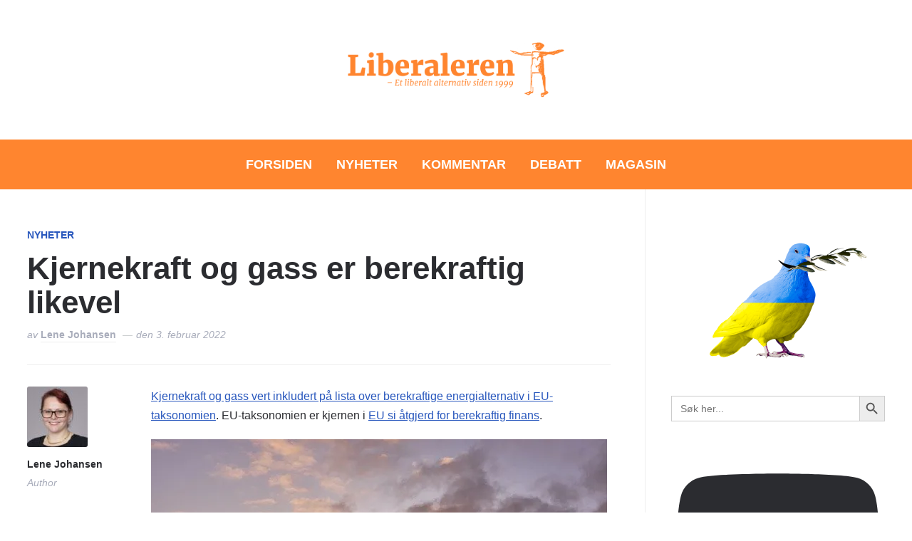

--- FILE ---
content_type: text/html; charset=UTF-8
request_url: https://www.liberaleren.no/2022/02/03/kjernekraft-og-gass-er-berekraftig-likevel/
body_size: 33372
content:
<!DOCTYPE html>
<html lang="nb-NO" prefix="og: http://ogp.me/ns# fb: http://ogp.me/ns/fb#">
<head>
    <meta charset="UTF-8">
    <meta name="viewport" content="width=device-width, initial-scale=1.0">
    <link rel="profile" href="https://gmpg.org/xfn/11">
    <link rel="pingback" href="https://www.liberaleren.no/wordpress/xmlrpc.php">
    <link rel="preload" as="font" href="https://www.liberaleren.no/wordpress/wp-content/themes/wpzoom-prime-news/fonts/primenews.ttf" type="font/ttf" crossorigin>

    <title>Kjernekraft og gass er berekraftig likevel &#8211; Liberaleren</title>
<meta name='robots' content='max-image-preview:large' />
<link rel='dns-prefetch' href='//stats.wp.com' />
<link rel='dns-prefetch' href='//fonts.googleapis.com' />
<link rel='dns-prefetch' href='//v0.wordpress.com' />
<link rel='preconnect' href='//c0.wp.com' />
<link rel='preconnect' href='//i0.wp.com' />
<link rel="alternate" type="application/rss+xml" title="Liberaleren &raquo; strøm" href="https://www.liberaleren.no/feed/" />
<link rel="alternate" title="oEmbed (JSON)" type="application/json+oembed" href="https://www.liberaleren.no/wp-json/oembed/1.0/embed?url=https%3A%2F%2Fwww.liberaleren.no%2F2022%2F02%2F03%2Fkjernekraft-og-gass-er-berekraftig-likevel%2F" />
<link rel="alternate" title="oEmbed (XML)" type="text/xml+oembed" href="https://www.liberaleren.no/wp-json/oembed/1.0/embed?url=https%3A%2F%2Fwww.liberaleren.no%2F2022%2F02%2F03%2Fkjernekraft-og-gass-er-berekraftig-likevel%2F&#038;format=xml" />
<style id='wp-img-auto-sizes-contain-inline-css' type='text/css'>
img:is([sizes=auto i],[sizes^="auto," i]){contain-intrinsic-size:3000px 1500px}
/*# sourceURL=wp-img-auto-sizes-contain-inline-css */
</style>
<link rel='stylesheet' id='wp-quicklatex-format-css' href='https://www.liberaleren.no/wordpress/wp-content/plugins/wp-quicklatex/css/quicklatex-format.css?ver=6.9' type='text/css' media='all' />
<style id='wp-emoji-styles-inline-css' type='text/css'>

	img.wp-smiley, img.emoji {
		display: inline !important;
		border: none !important;
		box-shadow: none !important;
		height: 1em !important;
		width: 1em !important;
		margin: 0 0.07em !important;
		vertical-align: -0.1em !important;
		background: none !important;
		padding: 0 !important;
	}
/*# sourceURL=wp-emoji-styles-inline-css */
</style>
<style id='wp-block-library-inline-css' type='text/css'>
:root{--wp-block-synced-color:#7a00df;--wp-block-synced-color--rgb:122,0,223;--wp-bound-block-color:var(--wp-block-synced-color);--wp-editor-canvas-background:#ddd;--wp-admin-theme-color:#007cba;--wp-admin-theme-color--rgb:0,124,186;--wp-admin-theme-color-darker-10:#006ba1;--wp-admin-theme-color-darker-10--rgb:0,107,160.5;--wp-admin-theme-color-darker-20:#005a87;--wp-admin-theme-color-darker-20--rgb:0,90,135;--wp-admin-border-width-focus:2px}@media (min-resolution:192dpi){:root{--wp-admin-border-width-focus:1.5px}}.wp-element-button{cursor:pointer}:root .has-very-light-gray-background-color{background-color:#eee}:root .has-very-dark-gray-background-color{background-color:#313131}:root .has-very-light-gray-color{color:#eee}:root .has-very-dark-gray-color{color:#313131}:root .has-vivid-green-cyan-to-vivid-cyan-blue-gradient-background{background:linear-gradient(135deg,#00d084,#0693e3)}:root .has-purple-crush-gradient-background{background:linear-gradient(135deg,#34e2e4,#4721fb 50%,#ab1dfe)}:root .has-hazy-dawn-gradient-background{background:linear-gradient(135deg,#faaca8,#dad0ec)}:root .has-subdued-olive-gradient-background{background:linear-gradient(135deg,#fafae1,#67a671)}:root .has-atomic-cream-gradient-background{background:linear-gradient(135deg,#fdd79a,#004a59)}:root .has-nightshade-gradient-background{background:linear-gradient(135deg,#330968,#31cdcf)}:root .has-midnight-gradient-background{background:linear-gradient(135deg,#020381,#2874fc)}:root{--wp--preset--font-size--normal:16px;--wp--preset--font-size--huge:42px}.has-regular-font-size{font-size:1em}.has-larger-font-size{font-size:2.625em}.has-normal-font-size{font-size:var(--wp--preset--font-size--normal)}.has-huge-font-size{font-size:var(--wp--preset--font-size--huge)}.has-text-align-center{text-align:center}.has-text-align-left{text-align:left}.has-text-align-right{text-align:right}.has-fit-text{white-space:nowrap!important}#end-resizable-editor-section{display:none}.aligncenter{clear:both}.items-justified-left{justify-content:flex-start}.items-justified-center{justify-content:center}.items-justified-right{justify-content:flex-end}.items-justified-space-between{justify-content:space-between}.screen-reader-text{border:0;clip-path:inset(50%);height:1px;margin:-1px;overflow:hidden;padding:0;position:absolute;width:1px;word-wrap:normal!important}.screen-reader-text:focus{background-color:#ddd;clip-path:none;color:#444;display:block;font-size:1em;height:auto;left:5px;line-height:normal;padding:15px 23px 14px;text-decoration:none;top:5px;width:auto;z-index:100000}html :where(.has-border-color){border-style:solid}html :where([style*=border-top-color]){border-top-style:solid}html :where([style*=border-right-color]){border-right-style:solid}html :where([style*=border-bottom-color]){border-bottom-style:solid}html :where([style*=border-left-color]){border-left-style:solid}html :where([style*=border-width]){border-style:solid}html :where([style*=border-top-width]){border-top-style:solid}html :where([style*=border-right-width]){border-right-style:solid}html :where([style*=border-bottom-width]){border-bottom-style:solid}html :where([style*=border-left-width]){border-left-style:solid}html :where(img[class*=wp-image-]){height:auto;max-width:100%}:where(figure){margin:0 0 1em}html :where(.is-position-sticky){--wp-admin--admin-bar--position-offset:var(--wp-admin--admin-bar--height,0px)}@media screen and (max-width:600px){html :where(.is-position-sticky){--wp-admin--admin-bar--position-offset:0px}}

/*# sourceURL=wp-block-library-inline-css */
</style><style id='wp-block-image-inline-css' type='text/css'>
.wp-block-image>a,.wp-block-image>figure>a{display:inline-block}.wp-block-image img{box-sizing:border-box;height:auto;max-width:100%;vertical-align:bottom}@media not (prefers-reduced-motion){.wp-block-image img.hide{visibility:hidden}.wp-block-image img.show{animation:show-content-image .4s}}.wp-block-image[style*=border-radius] img,.wp-block-image[style*=border-radius]>a{border-radius:inherit}.wp-block-image.has-custom-border img{box-sizing:border-box}.wp-block-image.aligncenter{text-align:center}.wp-block-image.alignfull>a,.wp-block-image.alignwide>a{width:100%}.wp-block-image.alignfull img,.wp-block-image.alignwide img{height:auto;width:100%}.wp-block-image .aligncenter,.wp-block-image .alignleft,.wp-block-image .alignright,.wp-block-image.aligncenter,.wp-block-image.alignleft,.wp-block-image.alignright{display:table}.wp-block-image .aligncenter>figcaption,.wp-block-image .alignleft>figcaption,.wp-block-image .alignright>figcaption,.wp-block-image.aligncenter>figcaption,.wp-block-image.alignleft>figcaption,.wp-block-image.alignright>figcaption{caption-side:bottom;display:table-caption}.wp-block-image .alignleft{float:left;margin:.5em 1em .5em 0}.wp-block-image .alignright{float:right;margin:.5em 0 .5em 1em}.wp-block-image .aligncenter{margin-left:auto;margin-right:auto}.wp-block-image :where(figcaption){margin-bottom:1em;margin-top:.5em}.wp-block-image.is-style-circle-mask img{border-radius:9999px}@supports ((-webkit-mask-image:none) or (mask-image:none)) or (-webkit-mask-image:none){.wp-block-image.is-style-circle-mask img{border-radius:0;-webkit-mask-image:url('data:image/svg+xml;utf8,<svg viewBox="0 0 100 100" xmlns="http://www.w3.org/2000/svg"><circle cx="50" cy="50" r="50"/></svg>');mask-image:url('data:image/svg+xml;utf8,<svg viewBox="0 0 100 100" xmlns="http://www.w3.org/2000/svg"><circle cx="50" cy="50" r="50"/></svg>');mask-mode:alpha;-webkit-mask-position:center;mask-position:center;-webkit-mask-repeat:no-repeat;mask-repeat:no-repeat;-webkit-mask-size:contain;mask-size:contain}}:root :where(.wp-block-image.is-style-rounded img,.wp-block-image .is-style-rounded img){border-radius:9999px}.wp-block-image figure{margin:0}.wp-lightbox-container{display:flex;flex-direction:column;position:relative}.wp-lightbox-container img{cursor:zoom-in}.wp-lightbox-container img:hover+button{opacity:1}.wp-lightbox-container button{align-items:center;backdrop-filter:blur(16px) saturate(180%);background-color:#5a5a5a40;border:none;border-radius:4px;cursor:zoom-in;display:flex;height:20px;justify-content:center;opacity:0;padding:0;position:absolute;right:16px;text-align:center;top:16px;width:20px;z-index:100}@media not (prefers-reduced-motion){.wp-lightbox-container button{transition:opacity .2s ease}}.wp-lightbox-container button:focus-visible{outline:3px auto #5a5a5a40;outline:3px auto -webkit-focus-ring-color;outline-offset:3px}.wp-lightbox-container button:hover{cursor:pointer;opacity:1}.wp-lightbox-container button:focus{opacity:1}.wp-lightbox-container button:focus,.wp-lightbox-container button:hover,.wp-lightbox-container button:not(:hover):not(:active):not(.has-background){background-color:#5a5a5a40;border:none}.wp-lightbox-overlay{box-sizing:border-box;cursor:zoom-out;height:100vh;left:0;overflow:hidden;position:fixed;top:0;visibility:hidden;width:100%;z-index:100000}.wp-lightbox-overlay .close-button{align-items:center;cursor:pointer;display:flex;justify-content:center;min-height:40px;min-width:40px;padding:0;position:absolute;right:calc(env(safe-area-inset-right) + 16px);top:calc(env(safe-area-inset-top) + 16px);z-index:5000000}.wp-lightbox-overlay .close-button:focus,.wp-lightbox-overlay .close-button:hover,.wp-lightbox-overlay .close-button:not(:hover):not(:active):not(.has-background){background:none;border:none}.wp-lightbox-overlay .lightbox-image-container{height:var(--wp--lightbox-container-height);left:50%;overflow:hidden;position:absolute;top:50%;transform:translate(-50%,-50%);transform-origin:top left;width:var(--wp--lightbox-container-width);z-index:9999999999}.wp-lightbox-overlay .wp-block-image{align-items:center;box-sizing:border-box;display:flex;height:100%;justify-content:center;margin:0;position:relative;transform-origin:0 0;width:100%;z-index:3000000}.wp-lightbox-overlay .wp-block-image img{height:var(--wp--lightbox-image-height);min-height:var(--wp--lightbox-image-height);min-width:var(--wp--lightbox-image-width);width:var(--wp--lightbox-image-width)}.wp-lightbox-overlay .wp-block-image figcaption{display:none}.wp-lightbox-overlay button{background:none;border:none}.wp-lightbox-overlay .scrim{background-color:#fff;height:100%;opacity:.9;position:absolute;width:100%;z-index:2000000}.wp-lightbox-overlay.active{visibility:visible}@media not (prefers-reduced-motion){.wp-lightbox-overlay.active{animation:turn-on-visibility .25s both}.wp-lightbox-overlay.active img{animation:turn-on-visibility .35s both}.wp-lightbox-overlay.show-closing-animation:not(.active){animation:turn-off-visibility .35s both}.wp-lightbox-overlay.show-closing-animation:not(.active) img{animation:turn-off-visibility .25s both}.wp-lightbox-overlay.zoom.active{animation:none;opacity:1;visibility:visible}.wp-lightbox-overlay.zoom.active .lightbox-image-container{animation:lightbox-zoom-in .4s}.wp-lightbox-overlay.zoom.active .lightbox-image-container img{animation:none}.wp-lightbox-overlay.zoom.active .scrim{animation:turn-on-visibility .4s forwards}.wp-lightbox-overlay.zoom.show-closing-animation:not(.active){animation:none}.wp-lightbox-overlay.zoom.show-closing-animation:not(.active) .lightbox-image-container{animation:lightbox-zoom-out .4s}.wp-lightbox-overlay.zoom.show-closing-animation:not(.active) .lightbox-image-container img{animation:none}.wp-lightbox-overlay.zoom.show-closing-animation:not(.active) .scrim{animation:turn-off-visibility .4s forwards}}@keyframes show-content-image{0%{visibility:hidden}99%{visibility:hidden}to{visibility:visible}}@keyframes turn-on-visibility{0%{opacity:0}to{opacity:1}}@keyframes turn-off-visibility{0%{opacity:1;visibility:visible}99%{opacity:0;visibility:visible}to{opacity:0;visibility:hidden}}@keyframes lightbox-zoom-in{0%{transform:translate(calc((-100vw + var(--wp--lightbox-scrollbar-width))/2 + var(--wp--lightbox-initial-left-position)),calc(-50vh + var(--wp--lightbox-initial-top-position))) scale(var(--wp--lightbox-scale))}to{transform:translate(-50%,-50%) scale(1)}}@keyframes lightbox-zoom-out{0%{transform:translate(-50%,-50%) scale(1);visibility:visible}99%{visibility:visible}to{transform:translate(calc((-100vw + var(--wp--lightbox-scrollbar-width))/2 + var(--wp--lightbox-initial-left-position)),calc(-50vh + var(--wp--lightbox-initial-top-position))) scale(var(--wp--lightbox-scale));visibility:hidden}}
/*# sourceURL=https://c0.wp.com/c/6.9/wp-includes/blocks/image/style.min.css */
</style>
<style id='wp-block-image-theme-inline-css' type='text/css'>
:root :where(.wp-block-image figcaption){color:#555;font-size:13px;text-align:center}.is-dark-theme :root :where(.wp-block-image figcaption){color:#ffffffa6}.wp-block-image{margin:0 0 1em}
/*# sourceURL=https://c0.wp.com/c/6.9/wp-includes/blocks/image/theme.min.css */
</style>
<style id='wp-block-paragraph-inline-css' type='text/css'>
.is-small-text{font-size:.875em}.is-regular-text{font-size:1em}.is-large-text{font-size:2.25em}.is-larger-text{font-size:3em}.has-drop-cap:not(:focus):first-letter{float:left;font-size:8.4em;font-style:normal;font-weight:100;line-height:.68;margin:.05em .1em 0 0;text-transform:uppercase}body.rtl .has-drop-cap:not(:focus):first-letter{float:none;margin-left:.1em}p.has-drop-cap.has-background{overflow:hidden}:root :where(p.has-background){padding:1.25em 2.375em}:where(p.has-text-color:not(.has-link-color)) a{color:inherit}p.has-text-align-left[style*="writing-mode:vertical-lr"],p.has-text-align-right[style*="writing-mode:vertical-rl"]{rotate:180deg}
/*# sourceURL=https://c0.wp.com/c/6.9/wp-includes/blocks/paragraph/style.min.css */
</style>
<style id='global-styles-inline-css' type='text/css'>
:root{--wp--preset--aspect-ratio--square: 1;--wp--preset--aspect-ratio--4-3: 4/3;--wp--preset--aspect-ratio--3-4: 3/4;--wp--preset--aspect-ratio--3-2: 3/2;--wp--preset--aspect-ratio--2-3: 2/3;--wp--preset--aspect-ratio--16-9: 16/9;--wp--preset--aspect-ratio--9-16: 9/16;--wp--preset--color--black: #000000;--wp--preset--color--cyan-bluish-gray: #abb8c3;--wp--preset--color--white: #ffffff;--wp--preset--color--pale-pink: #f78da7;--wp--preset--color--vivid-red: #cf2e2e;--wp--preset--color--luminous-vivid-orange: #ff6900;--wp--preset--color--luminous-vivid-amber: #fcb900;--wp--preset--color--light-green-cyan: #7bdcb5;--wp--preset--color--vivid-green-cyan: #00d084;--wp--preset--color--pale-cyan-blue: #8ed1fc;--wp--preset--color--vivid-cyan-blue: #0693e3;--wp--preset--color--vivid-purple: #9b51e0;--wp--preset--gradient--vivid-cyan-blue-to-vivid-purple: linear-gradient(135deg,rgb(6,147,227) 0%,rgb(155,81,224) 100%);--wp--preset--gradient--light-green-cyan-to-vivid-green-cyan: linear-gradient(135deg,rgb(122,220,180) 0%,rgb(0,208,130) 100%);--wp--preset--gradient--luminous-vivid-amber-to-luminous-vivid-orange: linear-gradient(135deg,rgb(252,185,0) 0%,rgb(255,105,0) 100%);--wp--preset--gradient--luminous-vivid-orange-to-vivid-red: linear-gradient(135deg,rgb(255,105,0) 0%,rgb(207,46,46) 100%);--wp--preset--gradient--very-light-gray-to-cyan-bluish-gray: linear-gradient(135deg,rgb(238,238,238) 0%,rgb(169,184,195) 100%);--wp--preset--gradient--cool-to-warm-spectrum: linear-gradient(135deg,rgb(74,234,220) 0%,rgb(151,120,209) 20%,rgb(207,42,186) 40%,rgb(238,44,130) 60%,rgb(251,105,98) 80%,rgb(254,248,76) 100%);--wp--preset--gradient--blush-light-purple: linear-gradient(135deg,rgb(255,206,236) 0%,rgb(152,150,240) 100%);--wp--preset--gradient--blush-bordeaux: linear-gradient(135deg,rgb(254,205,165) 0%,rgb(254,45,45) 50%,rgb(107,0,62) 100%);--wp--preset--gradient--luminous-dusk: linear-gradient(135deg,rgb(255,203,112) 0%,rgb(199,81,192) 50%,rgb(65,88,208) 100%);--wp--preset--gradient--pale-ocean: linear-gradient(135deg,rgb(255,245,203) 0%,rgb(182,227,212) 50%,rgb(51,167,181) 100%);--wp--preset--gradient--electric-grass: linear-gradient(135deg,rgb(202,248,128) 0%,rgb(113,206,126) 100%);--wp--preset--gradient--midnight: linear-gradient(135deg,rgb(2,3,129) 0%,rgb(40,116,252) 100%);--wp--preset--font-size--small: 13px;--wp--preset--font-size--medium: 20px;--wp--preset--font-size--large: 36px;--wp--preset--font-size--x-large: 42px;--wp--preset--spacing--20: 0.44rem;--wp--preset--spacing--30: 0.67rem;--wp--preset--spacing--40: 1rem;--wp--preset--spacing--50: 1.5rem;--wp--preset--spacing--60: 2.25rem;--wp--preset--spacing--70: 3.38rem;--wp--preset--spacing--80: 5.06rem;--wp--preset--shadow--natural: 6px 6px 9px rgba(0, 0, 0, 0.2);--wp--preset--shadow--deep: 12px 12px 50px rgba(0, 0, 0, 0.4);--wp--preset--shadow--sharp: 6px 6px 0px rgba(0, 0, 0, 0.2);--wp--preset--shadow--outlined: 6px 6px 0px -3px rgb(255, 255, 255), 6px 6px rgb(0, 0, 0);--wp--preset--shadow--crisp: 6px 6px 0px rgb(0, 0, 0);}:where(.is-layout-flex){gap: 0.5em;}:where(.is-layout-grid){gap: 0.5em;}body .is-layout-flex{display: flex;}.is-layout-flex{flex-wrap: wrap;align-items: center;}.is-layout-flex > :is(*, div){margin: 0;}body .is-layout-grid{display: grid;}.is-layout-grid > :is(*, div){margin: 0;}:where(.wp-block-columns.is-layout-flex){gap: 2em;}:where(.wp-block-columns.is-layout-grid){gap: 2em;}:where(.wp-block-post-template.is-layout-flex){gap: 1.25em;}:where(.wp-block-post-template.is-layout-grid){gap: 1.25em;}.has-black-color{color: var(--wp--preset--color--black) !important;}.has-cyan-bluish-gray-color{color: var(--wp--preset--color--cyan-bluish-gray) !important;}.has-white-color{color: var(--wp--preset--color--white) !important;}.has-pale-pink-color{color: var(--wp--preset--color--pale-pink) !important;}.has-vivid-red-color{color: var(--wp--preset--color--vivid-red) !important;}.has-luminous-vivid-orange-color{color: var(--wp--preset--color--luminous-vivid-orange) !important;}.has-luminous-vivid-amber-color{color: var(--wp--preset--color--luminous-vivid-amber) !important;}.has-light-green-cyan-color{color: var(--wp--preset--color--light-green-cyan) !important;}.has-vivid-green-cyan-color{color: var(--wp--preset--color--vivid-green-cyan) !important;}.has-pale-cyan-blue-color{color: var(--wp--preset--color--pale-cyan-blue) !important;}.has-vivid-cyan-blue-color{color: var(--wp--preset--color--vivid-cyan-blue) !important;}.has-vivid-purple-color{color: var(--wp--preset--color--vivid-purple) !important;}.has-black-background-color{background-color: var(--wp--preset--color--black) !important;}.has-cyan-bluish-gray-background-color{background-color: var(--wp--preset--color--cyan-bluish-gray) !important;}.has-white-background-color{background-color: var(--wp--preset--color--white) !important;}.has-pale-pink-background-color{background-color: var(--wp--preset--color--pale-pink) !important;}.has-vivid-red-background-color{background-color: var(--wp--preset--color--vivid-red) !important;}.has-luminous-vivid-orange-background-color{background-color: var(--wp--preset--color--luminous-vivid-orange) !important;}.has-luminous-vivid-amber-background-color{background-color: var(--wp--preset--color--luminous-vivid-amber) !important;}.has-light-green-cyan-background-color{background-color: var(--wp--preset--color--light-green-cyan) !important;}.has-vivid-green-cyan-background-color{background-color: var(--wp--preset--color--vivid-green-cyan) !important;}.has-pale-cyan-blue-background-color{background-color: var(--wp--preset--color--pale-cyan-blue) !important;}.has-vivid-cyan-blue-background-color{background-color: var(--wp--preset--color--vivid-cyan-blue) !important;}.has-vivid-purple-background-color{background-color: var(--wp--preset--color--vivid-purple) !important;}.has-black-border-color{border-color: var(--wp--preset--color--black) !important;}.has-cyan-bluish-gray-border-color{border-color: var(--wp--preset--color--cyan-bluish-gray) !important;}.has-white-border-color{border-color: var(--wp--preset--color--white) !important;}.has-pale-pink-border-color{border-color: var(--wp--preset--color--pale-pink) !important;}.has-vivid-red-border-color{border-color: var(--wp--preset--color--vivid-red) !important;}.has-luminous-vivid-orange-border-color{border-color: var(--wp--preset--color--luminous-vivid-orange) !important;}.has-luminous-vivid-amber-border-color{border-color: var(--wp--preset--color--luminous-vivid-amber) !important;}.has-light-green-cyan-border-color{border-color: var(--wp--preset--color--light-green-cyan) !important;}.has-vivid-green-cyan-border-color{border-color: var(--wp--preset--color--vivid-green-cyan) !important;}.has-pale-cyan-blue-border-color{border-color: var(--wp--preset--color--pale-cyan-blue) !important;}.has-vivid-cyan-blue-border-color{border-color: var(--wp--preset--color--vivid-cyan-blue) !important;}.has-vivid-purple-border-color{border-color: var(--wp--preset--color--vivid-purple) !important;}.has-vivid-cyan-blue-to-vivid-purple-gradient-background{background: var(--wp--preset--gradient--vivid-cyan-blue-to-vivid-purple) !important;}.has-light-green-cyan-to-vivid-green-cyan-gradient-background{background: var(--wp--preset--gradient--light-green-cyan-to-vivid-green-cyan) !important;}.has-luminous-vivid-amber-to-luminous-vivid-orange-gradient-background{background: var(--wp--preset--gradient--luminous-vivid-amber-to-luminous-vivid-orange) !important;}.has-luminous-vivid-orange-to-vivid-red-gradient-background{background: var(--wp--preset--gradient--luminous-vivid-orange-to-vivid-red) !important;}.has-very-light-gray-to-cyan-bluish-gray-gradient-background{background: var(--wp--preset--gradient--very-light-gray-to-cyan-bluish-gray) !important;}.has-cool-to-warm-spectrum-gradient-background{background: var(--wp--preset--gradient--cool-to-warm-spectrum) !important;}.has-blush-light-purple-gradient-background{background: var(--wp--preset--gradient--blush-light-purple) !important;}.has-blush-bordeaux-gradient-background{background: var(--wp--preset--gradient--blush-bordeaux) !important;}.has-luminous-dusk-gradient-background{background: var(--wp--preset--gradient--luminous-dusk) !important;}.has-pale-ocean-gradient-background{background: var(--wp--preset--gradient--pale-ocean) !important;}.has-electric-grass-gradient-background{background: var(--wp--preset--gradient--electric-grass) !important;}.has-midnight-gradient-background{background: var(--wp--preset--gradient--midnight) !important;}.has-small-font-size{font-size: var(--wp--preset--font-size--small) !important;}.has-medium-font-size{font-size: var(--wp--preset--font-size--medium) !important;}.has-large-font-size{font-size: var(--wp--preset--font-size--large) !important;}.has-x-large-font-size{font-size: var(--wp--preset--font-size--x-large) !important;}
/*# sourceURL=global-styles-inline-css */
</style>

<style id='classic-theme-styles-inline-css' type='text/css'>
/*! This file is auto-generated */
.wp-block-button__link{color:#fff;background-color:#32373c;border-radius:9999px;box-shadow:none;text-decoration:none;padding:calc(.667em + 2px) calc(1.333em + 2px);font-size:1.125em}.wp-block-file__button{background:#32373c;color:#fff;text-decoration:none}
/*# sourceURL=/wp-includes/css/classic-themes.min.css */
</style>
<link rel='stylesheet' id='events-manager-css' href='https://www.liberaleren.no/wordpress/wp-content/plugins/events-manager/includes/css/events-manager.min.css?ver=7.2.3.1' type='text/css' media='all' />
<style id='events-manager-inline-css' type='text/css'>
body .em { --font-family : inherit; --font-weight : inherit; --font-size : 1em; --line-height : inherit; }
/*# sourceURL=events-manager-inline-css */
</style>
<link rel='stylesheet' id='wpos-slick-style-css' href='https://www.liberaleren.no/wordpress/wp-content/plugins/wp-trending-post-slider-and-widget/assets/css/slick.css?ver=1.8.6' type='text/css' media='all' />
<link rel='stylesheet' id='wtpsw-public-style-css' href='https://www.liberaleren.no/wordpress/wp-content/plugins/wp-trending-post-slider-and-widget/assets/css/wtpsw-public.css?ver=1.8.6' type='text/css' media='all' />
<link rel='stylesheet' id='ivory-search-styles-css' href='https://www.liberaleren.no/wordpress/wp-content/plugins/add-search-to-menu/public/css/ivory-search.min.css?ver=5.5.14' type='text/css' media='all' />
<link rel='stylesheet' id='zoom-theme-utils-css-css' href='https://www.liberaleren.no/wordpress/wp-content/themes/wpzoom-prime-news/functions/wpzoom/assets/css/theme-utils.css?ver=6.9' type='text/css' media='all' />
<link rel='stylesheet' id='primenews-google-fonts-css' href='https://fonts.googleapis.com/css?family=Work+Sans%3Aregular%2C600%2C700%7CLibre+Franklin%3Aregular%2C500%2C600&#038;display=swap&#038;ver=6.9' type='text/css' media='all' />
<link rel='stylesheet' id='primenews-style-css' href='https://www.liberaleren.no/wordpress/wp-content/themes/wpzoom-prime-news/style.css?ver=1.0.13' type='text/css' media='all' />
<link rel='stylesheet' id='media-queries-css' href='https://www.liberaleren.no/wordpress/wp-content/themes/wpzoom-prime-news/css/media-queries.css?ver=1.0.13' type='text/css' media='all' />
<link rel='stylesheet' id='primenews-style-color-default-css' href='https://www.liberaleren.no/wordpress/wp-content/themes/wpzoom-prime-news/styles/default.css?ver=1.0.13' type='text/css' media='all' />
<link rel='stylesheet' id='dashicons-css' href='https://c0.wp.com/c/6.9/wp-includes/css/dashicons.min.css' type='text/css' media='all' />
<link rel='stylesheet' id='wpzoom-social-icons-socicon-css' href='https://www.liberaleren.no/wordpress/wp-content/plugins/social-icons-widget-by-wpzoom/assets/css/wpzoom-socicon.css?ver=1769525901' type='text/css' media='all' />
<link rel='stylesheet' id='wpzoom-social-icons-genericons-css' href='https://www.liberaleren.no/wordpress/wp-content/plugins/social-icons-widget-by-wpzoom/assets/css/genericons.css?ver=1769525901' type='text/css' media='all' />
<link rel='stylesheet' id='wpzoom-social-icons-academicons-css' href='https://www.liberaleren.no/wordpress/wp-content/plugins/social-icons-widget-by-wpzoom/assets/css/academicons.min.css?ver=1769525901' type='text/css' media='all' />
<link rel='stylesheet' id='wpzoom-social-icons-font-awesome-3-css' href='https://www.liberaleren.no/wordpress/wp-content/plugins/social-icons-widget-by-wpzoom/assets/css/font-awesome-3.min.css?ver=1769525901' type='text/css' media='all' />
<link rel='stylesheet' id='wpzoom-social-icons-styles-css' href='https://www.liberaleren.no/wordpress/wp-content/plugins/social-icons-widget-by-wpzoom/assets/css/wpzoom-social-icons-styles.css?ver=1769525901' type='text/css' media='all' />
<link rel='preload' as='font'  id='wpzoom-social-icons-font-academicons-woff2-css' href='https://www.liberaleren.no/wordpress/wp-content/plugins/social-icons-widget-by-wpzoom/assets/font/academicons.woff2?v=1.9.2'  type='font/woff2' crossorigin />
<link rel='preload' as='font'  id='wpzoom-social-icons-font-fontawesome-3-woff2-css' href='https://www.liberaleren.no/wordpress/wp-content/plugins/social-icons-widget-by-wpzoom/assets/font/fontawesome-webfont.woff2?v=4.7.0'  type='font/woff2' crossorigin />
<link rel='preload' as='font'  id='wpzoom-social-icons-font-genericons-woff-css' href='https://www.liberaleren.no/wordpress/wp-content/plugins/social-icons-widget-by-wpzoom/assets/font/Genericons.woff'  type='font/woff' crossorigin />
<link rel='preload' as='font'  id='wpzoom-social-icons-font-socicon-woff2-css' href='https://www.liberaleren.no/wordpress/wp-content/plugins/social-icons-widget-by-wpzoom/assets/font/socicon.woff2?v=4.5.5'  type='font/woff2' crossorigin />
<script type="text/javascript" src="https://c0.wp.com/c/6.9/wp-includes/js/jquery/jquery.min.js" id="jquery-core-js"></script>
<script type="text/javascript" src="https://c0.wp.com/c/6.9/wp-includes/js/jquery/jquery-migrate.min.js" id="jquery-migrate-js"></script>
<script type="text/javascript" src="https://c0.wp.com/c/6.9/wp-includes/js/jquery/ui/core.min.js" id="jquery-ui-core-js"></script>
<script type="text/javascript" src="https://c0.wp.com/c/6.9/wp-includes/js/jquery/ui/mouse.min.js" id="jquery-ui-mouse-js"></script>
<script type="text/javascript" src="https://c0.wp.com/c/6.9/wp-includes/js/jquery/ui/sortable.min.js" id="jquery-ui-sortable-js"></script>
<script type="text/javascript" src="https://c0.wp.com/c/6.9/wp-includes/js/jquery/ui/datepicker.min.js" id="jquery-ui-datepicker-js"></script>
<script type="text/javascript" id="jquery-ui-datepicker-js-after">
/* <![CDATA[ */
jQuery(function(jQuery){jQuery.datepicker.setDefaults({"closeText":"Lukk","currentText":"I dag","monthNames":["januar","februar","mars","april","mai","juni","juli","august","september","oktober","november","desember"],"monthNamesShort":["jan","feb","mar","apr","mai","jun","jul","aug","sep","okt","nov","des"],"nextText":"Neste","prevText":"Forrige","dayNames":["s\u00f8ndag","mandag","tirsdag","onsdag","torsdag","fredag","l\u00f8rdag"],"dayNamesShort":["s\u00f8n","man","tir","ons","tor","fre","l\u00f8r"],"dayNamesMin":["S","M","T","O","T","F","L"],"dateFormat":"d. MM yy","firstDay":1,"isRTL":false});});
//# sourceURL=jquery-ui-datepicker-js-after
/* ]]> */
</script>
<script type="text/javascript" src="https://c0.wp.com/c/6.9/wp-includes/js/jquery/ui/resizable.min.js" id="jquery-ui-resizable-js"></script>
<script type="text/javascript" src="https://c0.wp.com/c/6.9/wp-includes/js/jquery/ui/draggable.min.js" id="jquery-ui-draggable-js"></script>
<script type="text/javascript" src="https://c0.wp.com/c/6.9/wp-includes/js/jquery/ui/controlgroup.min.js" id="jquery-ui-controlgroup-js"></script>
<script type="text/javascript" src="https://c0.wp.com/c/6.9/wp-includes/js/jquery/ui/checkboxradio.min.js" id="jquery-ui-checkboxradio-js"></script>
<script type="text/javascript" src="https://c0.wp.com/c/6.9/wp-includes/js/jquery/ui/button.min.js" id="jquery-ui-button-js"></script>
<script type="text/javascript" src="https://c0.wp.com/c/6.9/wp-includes/js/jquery/ui/dialog.min.js" id="jquery-ui-dialog-js"></script>
<script type="text/javascript" id="events-manager-js-extra">
/* <![CDATA[ */
var EM = {"ajaxurl":"https://www.liberaleren.no/wordpress/wp-admin/admin-ajax.php","locationajaxurl":"https://www.liberaleren.no/wordpress/wp-admin/admin-ajax.php?action=locations_search","firstDay":"1","locale":"nb","dateFormat":"yy-mm-dd","ui_css":"https://www.liberaleren.no/wordpress/wp-content/plugins/events-manager/includes/css/jquery-ui/build.min.css","show24hours":"1","is_ssl":"1","autocomplete_limit":"10","calendar":{"breakpoints":{"small":560,"medium":908,"large":false},"month_format":"M Y"},"phone":"","datepicker":{"format":"d/m/Y"},"search":{"breakpoints":{"small":650,"medium":850,"full":false}},"url":"https://www.liberaleren.no/wordpress/wp-content/plugins/events-manager","assets":{"input.em-uploader":{"js":{"em-uploader":{"url":"https://www.liberaleren.no/wordpress/wp-content/plugins/events-manager/includes/js/em-uploader.js?v=7.2.3.1","event":"em_uploader_ready"}}},".em-event-editor":{"js":{"event-editor":{"url":"https://www.liberaleren.no/wordpress/wp-content/plugins/events-manager/includes/js/events-manager-event-editor.js?v=7.2.3.1","event":"em_event_editor_ready"}},"css":{"event-editor":"https://www.liberaleren.no/wordpress/wp-content/plugins/events-manager/includes/css/events-manager-event-editor.min.css?v=7.2.3.1"}},".em-recurrence-sets, .em-timezone":{"js":{"luxon":{"url":"luxon/luxon.js?v=7.2.3.1","event":"em_luxon_ready"}}},".em-booking-form, #em-booking-form, .em-booking-recurring, .em-event-booking-form":{"js":{"em-bookings":{"url":"https://www.liberaleren.no/wordpress/wp-content/plugins/events-manager/includes/js/bookingsform.js?v=7.2.3.1","event":"em_booking_form_js_loaded"}}},"#em-opt-archetypes":{"js":{"archetypes":"https://www.liberaleren.no/wordpress/wp-content/plugins/events-manager/includes/js/admin-archetype-editor.js?v=7.2.3.1","archetypes_ms":"https://www.liberaleren.no/wordpress/wp-content/plugins/events-manager/includes/js/admin-archetypes.js?v=7.2.3.1","qs":"qs/qs.js?v=7.2.3.1"}}},"cached":"","google_maps_api":"AIzaSyBLL8aFf2aosIKS0sp3W6a-7v2DdkJeXaI","txt_search":"S\u00f8k","txt_searching":"S\u00f8ker ...","txt_loading":"Laster inn..."};
//# sourceURL=events-manager-js-extra
/* ]]> */
</script>
<script type="text/javascript" src="https://www.liberaleren.no/wordpress/wp-content/plugins/events-manager/includes/js/events-manager.js?ver=7.2.3.1" id="events-manager-js"></script>
<script type="text/javascript" src="https://www.liberaleren.no/wordpress/wp-content/themes/wpzoom-prime-news/js/init.js?ver=6.9" id="wpzoom-init-js"></script>
<script type="text/javascript" src="https://www.liberaleren.no/wordpress/wp-content/plugins/wp-quicklatex/js/wp-quicklatex-frontend.js?ver=1.0" id="wp-quicklatex-frontend-js"></script>
<link rel="https://api.w.org/" href="https://www.liberaleren.no/wp-json/" /><link rel="alternate" title="JSON" type="application/json" href="https://www.liberaleren.no/wp-json/wp/v2/posts/80576" /><link rel="EditURI" type="application/rsd+xml" title="RSD" href="https://www.liberaleren.no/wordpress/xmlrpc.php?rsd" />
<meta name="generator" content="WordPress 6.9" />
<link rel="canonical" href="https://www.liberaleren.no/2022/02/03/kjernekraft-og-gass-er-berekraftig-likevel/" />
<link rel='shortlink' href='https://wp.me/p5KGV-kXC' />
	<style>img#wpstats{display:none}</style>
				<style type="text/css">.pp-podcast {opacity: 0;}</style>
		<!-- WPZOOM Theme / Framework -->
<meta name="generator" content="Prime News 1.0.13" />
<meta name="generator" content="WPZOOM Framework 2.0.9" />

<!-- Begin Theme Custom CSS -->
<style type="text/css" id="wpzoom-prime-news-custom-css">
.navbar-brand-wpz .tagline{display:none;}.sb-search{display:none;}.sb-search .sb-icon-search:hover, .sb-search .sb-search-input, .sb-search.sb-search-open .sb-icon-search:before{color:#ff852f;}.main-navbar{background:#ff852f;}.navbar-wpz ul{background:#ff852f;}body{font-family:"Helvetica Neue", Helvetica, Arial, sans-serif;}.main-navbar a{font-family:"Helvetica Neue", Helvetica, Arial, sans-serif;font-weight:bold;text-transform:uppercase;}.entry-title{font-family:"Helvetica Neue", Helvetica, Arial, sans-serif;font-weight:normal;}
</style>
<!-- End Theme Custom CSS -->
<link rel="icon" href="https://i0.wp.com/www.liberaleren.no/wordpress/wp-content/uploads/cropped-logo-transparent.png?fit=32%2C32&#038;ssl=1" sizes="32x32" />
<link rel="icon" href="https://i0.wp.com/www.liberaleren.no/wordpress/wp-content/uploads/cropped-logo-transparent.png?fit=192%2C192&#038;ssl=1" sizes="192x192" />
<link rel="apple-touch-icon" href="https://i0.wp.com/www.liberaleren.no/wordpress/wp-content/uploads/cropped-logo-transparent.png?fit=180%2C180&#038;ssl=1" />
<meta name="msapplication-TileImage" content="https://i0.wp.com/www.liberaleren.no/wordpress/wp-content/uploads/cropped-logo-transparent.png?fit=270%2C270&#038;ssl=1" />

    <!-- START - Open Graph and Twitter Card Tags 3.3.9 -->
     <!-- Facebook Open Graph -->
      <meta property="og:locale" content="nb_NO"/>
      <meta property="og:site_name" content="Liberaleren"/>
      <meta property="og:title" content="Kjernekraft og gass er berekraftig likevel"/>
      <meta property="og:url" content="https://www.liberaleren.no/2022/02/03/kjernekraft-og-gass-er-berekraftig-likevel/"/>
      <meta property="og:type" content="article"/>
      <meta property="og:description" content="Båe vert inkludert på lista over berekraftige energialternativ i EU-taksonomien"/>
      <meta property="og:image" content="https://www.liberaleren.no/wordpress/wp-content/uploads/nuclear-power-plant-4535760_640.jpg"/>
      <meta property="og:image:url" content="https://www.liberaleren.no/wordpress/wp-content/uploads/nuclear-power-plant-4535760_640.jpg"/>
      <meta property="og:image:secure_url" content="https://www.liberaleren.no/wordpress/wp-content/uploads/nuclear-power-plant-4535760_640.jpg"/>
      <meta property="article:published_time" content="2022-02-03T06:00:00+01:00"/>
      <meta property="article:modified_time" content="2022-02-03T07:31:16+01:00" />
      <meta property="og:updated_time" content="2022-02-03T07:31:16+01:00" />
      <meta property="article:section" content="Nyheter"/>
      <meta property="article:publisher" content="https://www.facebook.com/liberaleren.no/"/>
     <!-- Google+ / Schema.org -->
     <!-- Twitter Cards -->
      <meta name="twitter:title" content="Kjernekraft og gass er berekraftig likevel"/>
      <meta name="twitter:url" content="https://www.liberaleren.no/2022/02/03/kjernekraft-og-gass-er-berekraftig-likevel/"/>
      <meta name="twitter:description" content="Båe vert inkludert på lista over berekraftige energialternativ i EU-taksonomien"/>
      <meta name="twitter:image" content="https://www.liberaleren.no/wordpress/wp-content/uploads/nuclear-power-plant-4535760_640.jpg"/>
      <meta name="twitter:card" content="summary_large_image"/>
     <!-- SEO -->
     <!-- Misc. tags -->
     <!-- is_singular -->
    <!-- END - Open Graph and Twitter Card Tags 3.3.9 -->
        
    <link rel='stylesheet' id='ivory-ajax-search-styles-css' href='https://www.liberaleren.no/wordpress/wp-content/plugins/add-search-to-menu/public/css/ivory-ajax-search.min.css?ver=5.5.14' type='text/css' media='all' />
<link rel='stylesheet' id='sby_common_styles-css' href='https://www.liberaleren.no/wordpress/wp-content/plugins/feeds-for-youtube/public/build/css/sb-youtube-common.css?ver=2.6.2' type='text/css' media='all' />
<link rel='stylesheet' id='sby_styles-css' href='https://www.liberaleren.no/wordpress/wp-content/plugins/feeds-for-youtube/public/build/css/sb-youtube-free.css?ver=2.6.2' type='text/css' media='all' />
<link rel='stylesheet' id='pppublic-css' href='https://www.liberaleren.no/wordpress/wp-content/plugins/podcast-player/frontend/css/podcast-player-public.css?ver=7.9.14' type='text/css' media='all' />
</head>
<body data-rsssl=1 class="wp-singular post-template-default single single-post postid-80576 single-format-standard wp-custom-logo wp-theme-wpzoom-prime-news wpzoom-prime-news">

    
<div class="page-wrap">

    
    
    <header class="site-header">

        <div class="inner-wrap">

            <div class="brand-wrap">

                

                <div class="header_social">
                                    </div><!-- .header_social -->


                <div class="navbar-brand-wpz">

                    <a href="https://www.liberaleren.no/" class="custom-logo-link" rel="home" itemprop="url"><img width="2600" height="600" src="https://i0.wp.com/www.liberaleren.no/wordpress/wp-content/uploads/cropped-Liberaleren-header-%E2%80%93-Et-liberalt-alternativ-siden-1999-2.png?fit=2600%2C600&amp;ssl=1" class="custom-logo no-lazyload no-lazy a3-notlazy" alt="Liberaleren" itemprop="logo" decoding="async" fetchpriority="high" /></a>
                    <p class="tagline"></p>

                </div><!-- .navbar-brand -->


                <div class="header_misc">
                    

                    <div id="sb-search" class="sb-search">
                        <form data-min-no-for-search=1 data-result-box-max-height=400 data-form-id=69467 class="is-search-form is-form-style is-form-style-3 is-form-id-69467 is-ajax-search" action="https://www.liberaleren.no/" method="get" role="search" ><label for="is-search-input-69467"><span class="is-screen-reader-text">Søk etter:</span><input  type="search" id="is-search-input-69467" name="s" value="" class="is-search-input" placeholder="Søk her..." autocomplete=off /><span class="is-loader-image" style="display: none;background-image:url(https://www.liberaleren.no/wordpress/wp-content/plugins/add-search-to-menu/public/images/spinner.gif);" ></span></label><button type="submit" class="is-search-submit"><span class="is-screen-reader-text">Søkeknapp</span><span class="is-search-icon"><svg focusable="false" aria-label="Søk" xmlns="http://www.w3.org/2000/svg" viewBox="0 0 24 24" width="24px"><path d="M15.5 14h-.79l-.28-.27C15.41 12.59 16 11.11 16 9.5 16 5.91 13.09 3 9.5 3S3 5.91 3 9.5 5.91 16 9.5 16c1.61 0 3.09-.59 4.23-1.57l.27.28v.79l5 4.99L20.49 19l-4.99-5zm-6 0C7.01 14 5 11.99 5 9.5S7.01 5 9.5 5 14 7.01 14 9.5 11.99 14 9.5 14z"></path></svg></span></button><input type="hidden" name="post_type" value="post" /></form>                    </div><!-- .sb-search -->
                </div>
            </div>
        </div>


        <nav class="main-navbar" role="navigation">

            <div class="inner-wrap">

                <div class="side-panel-btn toggle-from-right">

                    
                </div><!-- .side-panel-btn -->


                <div class="navbar-header-main">
                    <div id="menu-main-slide" class="menu-innholdsmeny-container"><ul id="menu-innholdsmeny" class="menu"><li id="menu-item-69257" class="menu-item menu-item-type-custom menu-item-object-custom menu-item-home menu-item-69257"><a href="https://www.liberaleren.no/">Forsiden</a></li>
<li id="menu-item-69153" class="menu-item menu-item-type-taxonomy menu-item-object-category current-post-ancestor current-menu-parent current-post-parent menu-item-69153"><a href="https://www.liberaleren.no/kategori/nyheter/">Nyheter</a></li>
<li id="menu-item-50900" class="menu-item menu-item-type-taxonomy menu-item-object-category menu-item-50900"><a href="https://www.liberaleren.no/kategori/kommentar/">Kommentar</a></li>
<li id="menu-item-50899" class="menu-item menu-item-type-taxonomy menu-item-object-category menu-item-50899"><a href="https://www.liberaleren.no/kategori/meninger/">Debatt</a></li>
<li id="menu-item-50898" class="menu-item menu-item-type-taxonomy menu-item-object-category menu-item-50898"><a href="https://www.liberaleren.no/kategori/magasin/">Magasin</a></li>
</ul></div>
                </div>

                <div id="navbar-main">

                    <div class="menu-innholdsmeny-container"><ul id="menu-innholdsmeny-1" class="navbar-wpz dropdown sf-menu"><li class="menu-item menu-item-type-custom menu-item-object-custom menu-item-home menu-item-69257"><a href="https://www.liberaleren.no/">Forsiden</a></li>
<li class="menu-item menu-item-type-taxonomy menu-item-object-category current-post-ancestor current-menu-parent current-post-parent menu-item-69153"><a href="https://www.liberaleren.no/kategori/nyheter/">Nyheter</a></li>
<li class="menu-item menu-item-type-taxonomy menu-item-object-category menu-item-50900"><a href="https://www.liberaleren.no/kategori/kommentar/">Kommentar</a></li>
<li class="menu-item menu-item-type-taxonomy menu-item-object-category menu-item-50899"><a href="https://www.liberaleren.no/kategori/meninger/">Debatt</a></li>
<li class="menu-item menu-item-type-taxonomy menu-item-object-category menu-item-50898"><a href="https://www.liberaleren.no/kategori/magasin/">Magasin</a></li>
</ul></div>
                </div><!-- #navbar-main -->

            </div><!-- .inner-wrap -->

        </nav><!-- .navbar -->
        <div class="clear"></div>

    </header><!-- .site-header -->

    

<div class="inner-wrap">

    <main id="main" class="site-main" role="main">

        
            <div class="content-area">

                
<article id="post-80576" class="post-80576 post type-post status-publish format-standard has-post-thumbnail hentry category-nyheter tag-baerekraftig-finans tag-baerekraftsmal tag-eu tag-eus-gronne-veksstrategi tag-gass tag-kjernekraft">

    

    <header class="entry-header">

        <span class="cat-links"><a href="https://www.liberaleren.no/kategori/nyheter/" rel="category tag">Nyheter</a></span>
        <h1 class="entry-title fn">Kjernekraft og gass er berekraftig likevel</h1>        <div class="entry-meta">
            <span class="entry-author">av <a href="https://www.liberaleren.no/author/lene/" title="Innlegg av Lene Johansen" rel="author">Lene Johansen</a></span>            <span class="entry-date">den <time class="entry-date" datetime="2022-02-03T06:00:00+01:00">3. februar 2022</time> </span>                     </div>
    </header><!-- .entry-header -->


    <div class="entry_wrapper">


        
            <div class="entry-details">

                <ul class="entry-meta">

                    
                        <li class="post_author_side">

                            <img alt='Avatar photo' src='https://www.liberaleren.no/wordpress/wp-content/uploads/cropped-Lene-Johansen-1-85x85.jpg' srcset='https://www.liberaleren.no/wordpress/wp-content/uploads/cropped-Lene-Johansen-1-170x170.jpg 2x' class='avatar avatar-85 photo' height='85' width='85' decoding='async'/>
                             <a href="https://www.liberaleren.no/author/lene/" title="Innlegg av Lene Johansen" rel="author">Lene Johansen</a>                             <span class="entry-author">Author</span>


                        </li>

                    
                </ul>


                
            </div><!-- /.entry-details -->

        

        <div class="post_wrapper">

            <div class="entry-content">
                
<p><a href="https://ec.europa.eu/info/publications/220202-sustainable-finance-taxonomy-complementary-climate-delegated-act_en" target="_blank" rel="noreferrer noopener">Kjernekraft og gass vert inkludert på lista over berekraftige energialternativ i EU-taksonomien</a>. EU-taksonomien er kjernen i <a href="https://ec.europa.eu/info/business-economy-euro/banking-and-finance/sustainable-finance_en" target="_blank" rel="noreferrer noopener">EU si åtgjerd for berekraftig finans</a>.</p>



<figure class="wp-block-image size-full is-resized"><a href="https://i0.wp.com/www.liberaleren.no/wordpress/wp-content/uploads/nuclear-power-plant-4535760_640.jpg?ssl=1"><img data-recalc-dims="1" decoding="async" src="https://i0.wp.com/www.liberaleren.no/wordpress/wp-content/uploads/nuclear-power-plant-4535760_640.jpg?resize=640%2C426&#038;ssl=1" alt="" class="wp-image-56055" width="640" height="426" srcset="https://i0.wp.com/www.liberaleren.no/wordpress/wp-content/uploads/nuclear-power-plant-4535760_640.jpg?w=640&amp;ssl=1 640w, https://i0.wp.com/www.liberaleren.no/wordpress/wp-content/uploads/nuclear-power-plant-4535760_640.jpg?resize=300%2C200&amp;ssl=1 300w, https://i0.wp.com/www.liberaleren.no/wordpress/wp-content/uploads/nuclear-power-plant-4535760_640.jpg?resize=431%2C287&amp;ssl=1 431w, https://i0.wp.com/www.liberaleren.no/wordpress/wp-content/uploads/nuclear-power-plant-4535760_640.jpg?resize=400%2C266&amp;ssl=1 400w" sizes="(max-width: 640px) 100vw, 640px" /></a><figcaption>Vanndamp er det det mest forurensende utslippet fra et kjernekraftverk. Foto: Markus Distelrath</figcaption></figure>



<p>Heile tiltakspakken for berekraftig finans består av EU-taksonomien, som er eit system for å definera om ein økonomisk aktivitet er berekraftig, eit standard for grøne verdipapir, metodar for å setja klimamålsetjingar og informasjon om klimamålsetjingane og ein rettleiar for betre bedrifta sin informasjon om klimarelaterte aktivitetar.</p>



<p>I utgangspunktet var kjernekraft og gass ikkje rekna som berekraftige energiformer i taksonomien, men vinteren sine energiprisar har vore eit tydeleg politisk signal til EU-kommisjonen om at dei fornybare energialternativa åleine førte til for store sosiale kostandar. Målet med <a href="https://ec.europa.eu/info/strategy/priorities-2019-2024/european-green-deal_en" target="_blank" rel="noreferrer noopener">EU si grøne vekstrategi</a> er få ein smertefri overgang til ein klimanøytral økonomi innan 2050 utan å ofra økonomisk vekst.</p>
                <div class="clear"></div>
                
                
            </div><!-- .entry-content -->


        </div><!-- .post_wrapper -->



        </div><!-- /.entry_wrapper -->

        <div class="clear"></div>
        <footer class="entry-footer">


                            <div class="tag_list"><h4>Tags:</h4> <a href="https://www.liberaleren.no/emne/baerekraftig-finans/" rel="tag">bærekraftig finans</a>, <a href="https://www.liberaleren.no/emne/baerekraftsmal/" rel="tag">bærekraftsmål</a>, <a href="https://www.liberaleren.no/emne/eu/" rel="tag">EU</a>, <a href="https://www.liberaleren.no/emne/eus-gronne-veksstrategi/" rel="tag">EUs grønne veksstrategi</a>, <a href="https://www.liberaleren.no/emne/gass/" rel="tag">gass</a>, <a href="https://www.liberaleren.no/emne/kjernekraft/" rel="tag">kjernekraft</a></div>            
           
               <div class="post_author">

                   <img alt='Avatar photo' src='https://www.liberaleren.no/wordpress/wp-content/uploads/cropped-Lene-Johansen-1-70x70.jpg' srcset='https://www.liberaleren.no/wordpress/wp-content/uploads/cropped-Lene-Johansen-1-140x140.jpg 2x' class='avatar avatar-70 photo' height='70' width='70' loading='lazy' decoding='async'/>
                   <div class="author-description">

                       <h3 class="author-title author"><a href="https://www.liberaleren.no/author/lene/" title="Innlegg av Lene Johansen" rel="author">Lene Johansen</a></h3>

                       <p class="author-bio">
                           Lene Johansen er ungdomsskolelærar, historikar og forfattar. Ho er interessert i naturvitskap, historie, samfunnskunnskap og økonomi. Ho har tidlegare vore redaktør i tidsskriftet Sopp og nyttevekster. Arbeidet hennar er blant anna publisert i VG, Aftenposten, forskning.no, Minerva, Utdanning i Noreg og National Public Radio, Reason Magazine og Columbia Journalism Review i USA. Barneboka Plukk, studer, spis! Turmat med Turbo kom ut i 2019 og har førebels et opplag på 6000. Ho har studert journalistikk på University of Missouri, Columbia og skriv for tida på ein masteroppgåve i økonomisk samtidshistorie om EU sitt berekraftige finansinitiativ.                       </p>

                       <div class="author_links">

                           
                           
                           
                       </div>

                   </div>



               </div>

                      <div class="clear"></div>

            

        </footer><!-- .entry-footer -->

    <div class="clear"></div>


</article><!-- #post-## -->
                
                    
                
            </div>

        
        
<section id="site-sidebar">

    
    <div class="widget widget_media_image" id="media_image-2"><a href="https://www.liberaleren.no/2022/09/14/krigen-i-ukraina-2022/"><img width="300" height="200" src="https://i0.wp.com/www.liberaleren.no/wordpress/wp-content/uploads/dove-of-peace-7051688_1920.png?fit=300%2C200&amp;ssl=1" class="image wp-image-81405  attachment-medium size-medium" alt="" style="max-width: 100%; height: auto;" decoding="async" loading="lazy" srcset="https://i0.wp.com/www.liberaleren.no/wordpress/wp-content/uploads/dove-of-peace-7051688_1920.png?w=1920&amp;ssl=1 1920w, https://i0.wp.com/www.liberaleren.no/wordpress/wp-content/uploads/dove-of-peace-7051688_1920.png?resize=300%2C200&amp;ssl=1 300w, https://i0.wp.com/www.liberaleren.no/wordpress/wp-content/uploads/dove-of-peace-7051688_1920.png?resize=1024%2C683&amp;ssl=1 1024w, https://i0.wp.com/www.liberaleren.no/wordpress/wp-content/uploads/dove-of-peace-7051688_1920.png?resize=768%2C512&amp;ssl=1 768w, https://i0.wp.com/www.liberaleren.no/wordpress/wp-content/uploads/dove-of-peace-7051688_1920.png?resize=1536%2C1024&amp;ssl=1 1536w, https://i0.wp.com/www.liberaleren.no/wordpress/wp-content/uploads/dove-of-peace-7051688_1920.png?resize=165%2C109&amp;ssl=1 165w" sizes="auto, (max-width: 300px) 100vw, 300px" /></a><div class="clear"></div></div><div class="widget widget_is_search widget_search" id="is_widget-2"><form data-min-no-for-search=1 data-result-box-max-height=400 data-form-id=69467 class="is-search-form is-form-style is-form-style-3 is-form-id-69467 is-ajax-search" action="https://www.liberaleren.no/" method="get" role="search" ><label for="is-search-input-69467"><span class="is-screen-reader-text">Søk etter:</span><input  type="search" id="is-search-input-69467" name="s" value="" class="is-search-input" placeholder="Søk her..." autocomplete=off /><span class="is-loader-image" style="display: none;background-image:url(https://www.liberaleren.no/wordpress/wp-content/plugins/add-search-to-menu/public/images/spinner.gif);" ></span></label><button type="submit" class="is-search-submit"><span class="is-screen-reader-text">Søkeknapp</span><span class="is-search-icon"><svg focusable="false" aria-label="Søk" xmlns="http://www.w3.org/2000/svg" viewBox="0 0 24 24" width="24px"><path d="M15.5 14h-.79l-.28-.27C15.41 12.59 16 11.11 16 9.5 16 5.91 13.09 3 9.5 3S3 5.91 3 9.5 5.91 16 9.5 16c1.61 0 3.09-.59 4.23-1.57l.27.28v.79l5 4.99L20.49 19l-4.99-5zm-6 0C7.01 14 5 11.99 5 9.5S7.01 5 9.5 5 14 7.01 14 9.5 11.99 14 9.5 14z"></path></svg></span></button><input type="hidden" name="id" value="69467" /><input type="hidden" name="post_type" value="post" /></form><div class="clear"></div></div><div class="widget_text widget widget_custom_html" id="custom_html-4"><div class="textwidget custom-html-widget">

<div id="sb_youtube_sbyUCHChWhwyiNrhDlfmvgJRbrA1" 
	 class="sb_youtube sby_layout_list sby_col_0 sby_mob_col_0 sby_palette_inherit  sby_width_resp" 
	data-feedid="sby_UCHChWhwyiNrhDlfmvgJRbrA#1" 
	data-shortcode-atts="{&quot;feed&quot;:&quot;1&quot;}" 
	data-cols="0" 
	data-colsmobile="0" 
	data-num="1" 
	data-nummobile="1" 
	data-channel-subscribers="&lt;span class=&quot;sby_loader&quot; style=&quot;background-color: rgb(255, 255, 255);&quot;&gt;&lt;/span&gt; subscribers"	data-subscribe-btn="1" 
	data-subscribe-btn-text="Til YouTube" 
	data_channel_header_colors ="{&quot;channelName&quot;:&quot;&quot;,&quot;subscribeCount&quot;:&quot;&quot;,&quot;buttonBackground&quot;:&quot;&quot;,&quot;buttonText&quot;:&quot;&quot;}"
	 data-sby-flags="resizeDisable" data-postid="80576" style="width: 100%;" 
	 data-videocardlayout="vertical" 
>
	        <div class="sby_items_wrap">
		<div class="sby_item  sby_new sby_transition" id="sby_UCHChWhwyiNrhDlfmvgJRbrA_V7NVygj8Tss" data-date="1740488442" data-video-id="V7NVygj8Tss" style="margin-bottom: 5px;">
    <div class="sby_inner_item">
        <div class="sby_video_thumbnail_wrap sby_item_video_thumbnail_wrap">
            <a class="sby_video_thumbnail sby_item_video_thumbnail" href="https://www.youtube.com/watch?v=V7NVygj8Tss" target="_blank" rel="noopener" data-full-res="https://i3.ytimg.com/vi/V7NVygj8Tss/maxresdefault.jpg" data-img-src-set="{&quot;120&quot;:&quot;https:\/\/i3.ytimg.com\/vi\/V7NVygj8Tss\/default.jpg&quot;,&quot;320&quot;:&quot;https:\/\/i3.ytimg.com\/vi\/V7NVygj8Tss\/mqdefault.jpg&quot;,&quot;480&quot;:&quot;https:\/\/i3.ytimg.com\/vi\/V7NVygj8Tss\/hqdefault.jpg&quot;,&quot;640&quot;:&quot;https:\/\/i3.ytimg.com\/vi\/V7NVygj8Tss\/sddefault.jpg&quot;}" data-video-id="V7NVygj8Tss" data-video-title="Friedrich Hayek og betingelsene for et fritt samfunn">
                <img data-recalc-dims="1" src="https://i0.wp.com/www.liberaleren.no/wordpress/wp-content/plugins/feeds-for-youtube/img/placeholder.png?w=750&#038;ssl=1" alt="Hans Chr. Garmann Johnsen er gjest i Bent Johans hjørne. Han er professor i ved Universitetet i Agder og har skrevet en bok på norsk om Friedrich Hayek. Boken er en del av Cappelen Damm Akademisk klassikerserie og har undertittelen &quot;Betingelsene for et liberalt samfunn&quot;

De samtaler om hva som kjennetegner Friedrich Hayek og hans tanker. De kommer blant annet inn på Hayeks to mest kjente bøker &quot;The Road to Serfdom&quot; og &quot;The Constitution of Liberty&quot;. 

Bent Johans hjørne spilles inn i biblioteket til Liberalerens redaktør, Bent Johan Mosfjell. Ulike gjester samtaler om emner som forhåpentligvis er av interesse for liberale mennesker. Husk å abonnere!">

                <div class="sby_thumbnail_hover sby_item_video_thumbnail_hover">
                    <div class="sby_thumbnail_hover_inner">
                                            </div>
                </div>

                                    <div class="sby_play_btn" >
                        <span class="sby_play_btn_bg"></span>
                        <svg aria-hidden="true" focusable="false" data-prefix="fab" data-icon="youtube" role="img" xmlns="http://www.w3.org/2000/svg" viewBox="0 0 576 512" class="svg-inline--fa fa-youtube fa-w-18"><path fill="currentColor" d="M549.655 124.083c-6.281-23.65-24.787-42.276-48.284-48.597C458.781 64 288 64 288 64S117.22 64 74.629 75.486c-23.497 6.322-42.003 24.947-48.284 48.597-11.412 42.867-11.412 132.305-11.412 132.305s0 89.438 11.412 132.305c6.281 23.65 24.787 41.5 48.284 47.821C117.22 448 288 448 288 448s170.78 0 213.371-11.486c23.497-6.321 42.003-24.171 48.284-47.821 11.412-42.867 11.412-132.305 11.412-132.305s0-89.438-11.412-132.305zm-317.51 213.508V175.185l142.739 81.205-142.739 81.201z" class=""></path></svg>                    </div>
                                <span class="sby_loader sby_hidden" style="background-color: rgb(255, 255, 255);"></span>
            </a>

                        <div id="sby_player_V7NVygj8Tss" class="sby_player_wrap"></div>
                    </div>
    </div>
</div>    </div>
    
	<div class="sby_footer">

    <button type="button" aria-label="Load more content" class="sby_load_btn" style="background: rgb(255,133,47);" >
        <span class="sby_btn_text" >Flere episoder</span>
        <span class="sby_loader sby_hidden" style="background-color: rgb(255, 255, 255);"></span>
    </button>

    <span 
        class="sby_follow_btn sby_custom" 
            >
        <a 
            href="https://www.youtube.com/channel/UCHChWhwyiNrhDlfmvgJRbrA/"
            style="background: rgb(255,133,47);" 
            target="_blank" 
            rel="noopener"
        >
            <svg aria-hidden="true" focusable="false" data-prefix="fab" data-icon="youtube" role="img" xmlns="http://www.w3.org/2000/svg" viewBox="0 0 576 512" class="svg-inline--fa fa-youtube fa-w-18"><path fill="currentColor" d="M549.655 124.083c-6.281-23.65-24.787-42.276-48.284-48.597C458.781 64 288 64 288 64S117.22 64 74.629 75.486c-23.497 6.322-42.003 24.947-48.284 48.597-11.412 42.867-11.412 132.305-11.412 132.305s0 89.438 11.412 132.305c6.281 23.65 24.787 41.5 48.284 47.821C117.22 448 288 448 288 448s170.78 0 213.371-11.486c23.497-6.321 42.003-24.171 48.284-47.821 11.412-42.867 11.412-132.305 11.412-132.305s0-89.438-11.412-132.305zm-317.51 213.508V175.185l142.739 81.205-142.739 81.201z" class=""></path></svg>            <span  >
                Til YouTube            </span>
        </a>
    </span>
</div>
    
	
</div>

<style type="text/css">body #sb_youtube_sbyUCHChWhwyiNrhDlfmvgJRbrA1 .sby_caption_wrap .sby_caption { font-size: 13px !important}body #sb_youtube_sbyUCHChWhwyiNrhDlfmvgJRbrA1[data-videostyle=boxed] .sby_items_wrap .sby_item .sby_inner_item { background-color: #ffffff !important}</style></div><div class="clear"></div></div><div class="widget wtpsw_post_list_widget" id="wtpsw-post-list-widget-2"><h3 class="title">Mest lest</h3>			<div class="wtpsw-post-items">
				<ul>
					
<li class="wtpsw-post-li">
		<div class="wtpsw-post-thumb-left">
		<a href="https://www.liberaleren.no/2026/01/04/kastet-ut-av-facebook/">
		<img width="100" height="56" src="https://i0.wp.com/www.liberaleren.no/wordpress/wp-content/uploads/shutterstock_2205241911-scaled.jpg?fit=100%2C56&amp;ssl=1" class="attachment-100x100 size-100x100 wp-post-image" alt="" decoding="async" loading="lazy" srcset="https://i0.wp.com/www.liberaleren.no/wordpress/wp-content/uploads/shutterstock_2205241911-scaled.jpg?w=2560&amp;ssl=1 2560w, https://i0.wp.com/www.liberaleren.no/wordpress/wp-content/uploads/shutterstock_2205241911-scaled.jpg?resize=300%2C169&amp;ssl=1 300w, https://i0.wp.com/www.liberaleren.no/wordpress/wp-content/uploads/shutterstock_2205241911-scaled.jpg?resize=1024%2C576&amp;ssl=1 1024w, https://i0.wp.com/www.liberaleren.no/wordpress/wp-content/uploads/shutterstock_2205241911-scaled.jpg?resize=768%2C432&amp;ssl=1 768w, https://i0.wp.com/www.liberaleren.no/wordpress/wp-content/uploads/shutterstock_2205241911-scaled.jpg?resize=1536%2C864&amp;ssl=1 1536w, https://i0.wp.com/www.liberaleren.no/wordpress/wp-content/uploads/shutterstock_2205241911-scaled.jpg?resize=2048%2C1152&amp;ssl=1 2048w, https://i0.wp.com/www.liberaleren.no/wordpress/wp-content/uploads/shutterstock_2205241911-scaled.jpg?w=2250&amp;ssl=1 2250w" sizes="auto, (max-width: 100px) 100vw, 100px" />		</a>
	</div>
	
	<div class="wtpsw-post-thumb-right">
		<h6> <a class="wtpsw-post-title" href="https://www.liberaleren.no/2026/01/04/kastet-ut-av-facebook/">Kastet ut av Facebook</a></h6>

		
		<div class="wtpsw-post-stats">
			<span class='wtpsw-post-author'>Av <a href='https://www.liberaleren.no/author/bent/'>Bent Johan Mosfjell</a></span>		</div>

			</div>
</li>
<li class="wtpsw-post-li">
		<div class="wtpsw-post-thumb-left">
		<a href="https://www.liberaleren.no/2026/01/27/venstre-apne-om-havariet-i-2025/">
		<img width="100" height="67" src="https://i0.wp.com/www.liberaleren.no/wordpress/wp-content/uploads/53012758270_e24ee8dc2b_k.jpg?fit=100%2C67&amp;ssl=1" class="attachment-100x100 size-100x100 wp-post-image" alt="" decoding="async" loading="lazy" srcset="https://i0.wp.com/www.liberaleren.no/wordpress/wp-content/uploads/53012758270_e24ee8dc2b_k.jpg?w=2048&amp;ssl=1 2048w, https://i0.wp.com/www.liberaleren.no/wordpress/wp-content/uploads/53012758270_e24ee8dc2b_k.jpg?resize=300%2C200&amp;ssl=1 300w, https://i0.wp.com/www.liberaleren.no/wordpress/wp-content/uploads/53012758270_e24ee8dc2b_k.jpg?resize=1024%2C683&amp;ssl=1 1024w, https://i0.wp.com/www.liberaleren.no/wordpress/wp-content/uploads/53012758270_e24ee8dc2b_k.jpg?resize=768%2C512&amp;ssl=1 768w, https://i0.wp.com/www.liberaleren.no/wordpress/wp-content/uploads/53012758270_e24ee8dc2b_k.jpg?resize=1536%2C1024&amp;ssl=1 1536w, https://i0.wp.com/www.liberaleren.no/wordpress/wp-content/uploads/53012758270_e24ee8dc2b_k.jpg?resize=380%2C250&amp;ssl=1 380w, https://i0.wp.com/www.liberaleren.no/wordpress/wp-content/uploads/53012758270_e24ee8dc2b_k.jpg?resize=760%2C500&amp;ssl=1 760w, https://i0.wp.com/www.liberaleren.no/wordpress/wp-content/uploads/53012758270_e24ee8dc2b_k.jpg?resize=165%2C109&amp;ssl=1 165w" sizes="auto, (max-width: 100px) 100vw, 100px" />		</a>
	</div>
	
	<div class="wtpsw-post-thumb-right">
		<h6> <a class="wtpsw-post-title" href="https://www.liberaleren.no/2026/01/27/venstre-apne-om-havariet-i-2025/">Venstre åpne om havariet i 2025</a></h6>

		
		<div class="wtpsw-post-stats">
			<span class='wtpsw-post-author'>Av <a href='https://www.liberaleren.no/author/pleym/'>Per Aage Pleym Christensen</a></span>		</div>

			</div>
</li>
<li class="wtpsw-post-li">
		<div class="wtpsw-post-thumb-left">
		<a href="https://www.liberaleren.no/2026/01/01/vi-er-ikke-lenger-like-og-det-er-ikke-problemet/">
		<img width="100" height="67" src="https://i0.wp.com/www.liberaleren.no/wordpress/wp-content/uploads/Asle-Toje-Foto-Brunbukse-Wikimedia-Commons-CC.BY_.SA_.jpg?fit=100%2C67&amp;ssl=1" class="attachment-100x100 size-100x100 wp-post-image" alt="" decoding="async" loading="lazy" srcset="https://i0.wp.com/www.liberaleren.no/wordpress/wp-content/uploads/Asle-Toje-Foto-Brunbukse-Wikimedia-Commons-CC.BY_.SA_.jpg?w=1024&amp;ssl=1 1024w, https://i0.wp.com/www.liberaleren.no/wordpress/wp-content/uploads/Asle-Toje-Foto-Brunbukse-Wikimedia-Commons-CC.BY_.SA_.jpg?resize=300%2C200&amp;ssl=1 300w, https://i0.wp.com/www.liberaleren.no/wordpress/wp-content/uploads/Asle-Toje-Foto-Brunbukse-Wikimedia-Commons-CC.BY_.SA_.jpg?resize=768%2C513&amp;ssl=1 768w, https://i0.wp.com/www.liberaleren.no/wordpress/wp-content/uploads/Asle-Toje-Foto-Brunbukse-Wikimedia-Commons-CC.BY_.SA_.jpg?resize=380%2C250&amp;ssl=1 380w, https://i0.wp.com/www.liberaleren.no/wordpress/wp-content/uploads/Asle-Toje-Foto-Brunbukse-Wikimedia-Commons-CC.BY_.SA_.jpg?resize=760%2C500&amp;ssl=1 760w, https://i0.wp.com/www.liberaleren.no/wordpress/wp-content/uploads/Asle-Toje-Foto-Brunbukse-Wikimedia-Commons-CC.BY_.SA_.jpg?resize=165%2C109&amp;ssl=1 165w" sizes="auto, (max-width: 100px) 100vw, 100px" />		</a>
	</div>
	
	<div class="wtpsw-post-thumb-right">
		<h6> <a class="wtpsw-post-title" href="https://www.liberaleren.no/2026/01/01/vi-er-ikke-lenger-like-og-det-er-ikke-problemet/">Vi er ikke lenger like – og det er ikke problemet</a></h6>

		
		<div class="wtpsw-post-stats">
			<span class='wtpsw-post-author'>Av <a href='https://www.liberaleren.no/author/sebastian/'>Sebastian Damgaard</a></span>		</div>

			</div>
</li>
<li class="wtpsw-post-li">
		<div class="wtpsw-post-thumb-left">
		<a href="https://www.liberaleren.no/2026/01/07/rettferdig-skole-krever-ulik-undervisning/">
		<img width="100" height="67" src="https://i0.wp.com/www.liberaleren.no/wordpress/wp-content/uploads/ChatGPT-Image-Jan-6-2026-01_45_46-PM.png?fit=100%2C67&amp;ssl=1" class="attachment-100x100 size-100x100 wp-post-image" alt="" decoding="async" loading="lazy" srcset="https://i0.wp.com/www.liberaleren.no/wordpress/wp-content/uploads/ChatGPT-Image-Jan-6-2026-01_45_46-PM.png?w=1536&amp;ssl=1 1536w, https://i0.wp.com/www.liberaleren.no/wordpress/wp-content/uploads/ChatGPT-Image-Jan-6-2026-01_45_46-PM.png?resize=300%2C200&amp;ssl=1 300w, https://i0.wp.com/www.liberaleren.no/wordpress/wp-content/uploads/ChatGPT-Image-Jan-6-2026-01_45_46-PM.png?resize=1024%2C683&amp;ssl=1 1024w, https://i0.wp.com/www.liberaleren.no/wordpress/wp-content/uploads/ChatGPT-Image-Jan-6-2026-01_45_46-PM.png?resize=768%2C512&amp;ssl=1 768w, https://i0.wp.com/www.liberaleren.no/wordpress/wp-content/uploads/ChatGPT-Image-Jan-6-2026-01_45_46-PM.png?resize=380%2C250&amp;ssl=1 380w, https://i0.wp.com/www.liberaleren.no/wordpress/wp-content/uploads/ChatGPT-Image-Jan-6-2026-01_45_46-PM.png?resize=760%2C500&amp;ssl=1 760w, https://i0.wp.com/www.liberaleren.no/wordpress/wp-content/uploads/ChatGPT-Image-Jan-6-2026-01_45_46-PM.png?resize=1512%2C1024&amp;ssl=1 1512w, https://i0.wp.com/www.liberaleren.no/wordpress/wp-content/uploads/ChatGPT-Image-Jan-6-2026-01_45_46-PM.png?resize=165%2C109&amp;ssl=1 165w" sizes="auto, (max-width: 100px) 100vw, 100px" />		</a>
	</div>
	
	<div class="wtpsw-post-thumb-right">
		<h6> <a class="wtpsw-post-title" href="https://www.liberaleren.no/2026/01/07/rettferdig-skole-krever-ulik-undervisning/">Rettferdig skole krever ulik undervisning</a></h6>

		
		<div class="wtpsw-post-stats">
			<span class='wtpsw-post-author'>Av <a href='https://www.liberaleren.no/author/sommer/'>Petter Thiago Sommer Høines</a></span>		</div>

			</div>
</li>
<li class="wtpsw-post-li">
		<div class="wtpsw-post-thumb-left">
		<a href="https://www.liberaleren.no/2026/01/18/over-13-000-personer-er-med-pa-gruppesoksmalet-mot-norsk-tipping/">
		<img width="100" height="36" src="https://i0.wp.com/www.liberaleren.no/wordpress/wp-content/uploads/NorskTipping2.png?fit=100%2C36&amp;ssl=1" class="attachment-100x100 size-100x100 wp-post-image" alt="" decoding="async" loading="lazy" srcset="https://i0.wp.com/www.liberaleren.no/wordpress/wp-content/uploads/NorskTipping2.png?w=5000&amp;ssl=1 5000w, https://i0.wp.com/www.liberaleren.no/wordpress/wp-content/uploads/NorskTipping2.png?resize=300%2C108&amp;ssl=1 300w, https://i0.wp.com/www.liberaleren.no/wordpress/wp-content/uploads/NorskTipping2.png?resize=1024%2C370&amp;ssl=1 1024w, https://i0.wp.com/www.liberaleren.no/wordpress/wp-content/uploads/NorskTipping2.png?resize=768%2C277&amp;ssl=1 768w, https://i0.wp.com/www.liberaleren.no/wordpress/wp-content/uploads/NorskTipping2.png?resize=1536%2C554&amp;ssl=1 1536w, https://i0.wp.com/www.liberaleren.no/wordpress/wp-content/uploads/NorskTipping2.png?resize=2048%2C739&amp;ssl=1 2048w, https://i0.wp.com/www.liberaleren.no/wordpress/wp-content/uploads/NorskTipping2.png?w=2250&amp;ssl=1 2250w" sizes="auto, (max-width: 100px) 100vw, 100px" />		</a>
	</div>
	
	<div class="wtpsw-post-thumb-right">
		<h6> <a class="wtpsw-post-title" href="https://www.liberaleren.no/2026/01/18/over-13-000-personer-er-med-pa-gruppesoksmalet-mot-norsk-tipping/">Over 13 000 personer er med på gruppesøksmålet mot Norsk Tipping</a></h6>

		
		<div class="wtpsw-post-stats">
			<span class='wtpsw-post-author'>Av <a href='https://www.liberaleren.no/author/solvik/'>Bjørn Magne Solvik</a></span>		</div>

			</div>
</li>
<li class="wtpsw-post-li">
		<div class="wtpsw-post-thumb-left">
		<a href="https://www.liberaleren.no/2026/01/08/tre-grunner-til-a-snakke-om-eu/">
		<img width="100" height="67" src="https://i0.wp.com/www.liberaleren.no/wordpress/wp-content/uploads/banner-3370970_1920-1.jpg?fit=100%2C67&amp;ssl=1" class="attachment-100x100 size-100x100 wp-post-image" alt="" decoding="async" loading="lazy" srcset="https://i0.wp.com/www.liberaleren.no/wordpress/wp-content/uploads/banner-3370970_1920-1.jpg?w=1920&amp;ssl=1 1920w, https://i0.wp.com/www.liberaleren.no/wordpress/wp-content/uploads/banner-3370970_1920-1.jpg?resize=300%2C200&amp;ssl=1 300w, https://i0.wp.com/www.liberaleren.no/wordpress/wp-content/uploads/banner-3370970_1920-1.jpg?resize=1024%2C683&amp;ssl=1 1024w, https://i0.wp.com/www.liberaleren.no/wordpress/wp-content/uploads/banner-3370970_1920-1.jpg?resize=768%2C512&amp;ssl=1 768w, https://i0.wp.com/www.liberaleren.no/wordpress/wp-content/uploads/banner-3370970_1920-1.jpg?resize=1536%2C1024&amp;ssl=1 1536w, https://i0.wp.com/www.liberaleren.no/wordpress/wp-content/uploads/banner-3370970_1920-1.jpg?resize=380%2C250&amp;ssl=1 380w, https://i0.wp.com/www.liberaleren.no/wordpress/wp-content/uploads/banner-3370970_1920-1.jpg?resize=760%2C500&amp;ssl=1 760w, https://i0.wp.com/www.liberaleren.no/wordpress/wp-content/uploads/banner-3370970_1920-1.jpg?resize=165%2C109&amp;ssl=1 165w" sizes="auto, (max-width: 100px) 100vw, 100px" />		</a>
	</div>
	
	<div class="wtpsw-post-thumb-right">
		<h6> <a class="wtpsw-post-title" href="https://www.liberaleren.no/2026/01/08/tre-grunner-til-a-snakke-om-eu/">Tre grunner til å snakke om EU</a></h6>

		
		<div class="wtpsw-post-stats">
			<span class='wtpsw-post-author'>Av <a href='https://www.liberaleren.no/author/pleym/'>Per Aage Pleym Christensen</a></span>		</div>

			</div>
</li>
<li class="wtpsw-post-li">
		<div class="wtpsw-post-thumb-left">
		<a href="https://www.liberaleren.no/2026/01/03/maduro-falt-verden-stadig-mer-ustabil/">
		<img width="100" height="67" src="https://i0.wp.com/www.liberaleren.no/wordpress/wp-content/uploads/shutterstock_2292612197-scaled.jpg?fit=100%2C67&amp;ssl=1" class="attachment-100x100 size-100x100 wp-post-image" alt="" decoding="async" loading="lazy" srcset="https://i0.wp.com/www.liberaleren.no/wordpress/wp-content/uploads/shutterstock_2292612197-scaled.jpg?w=2560&amp;ssl=1 2560w, https://i0.wp.com/www.liberaleren.no/wordpress/wp-content/uploads/shutterstock_2292612197-scaled.jpg?resize=300%2C200&amp;ssl=1 300w, https://i0.wp.com/www.liberaleren.no/wordpress/wp-content/uploads/shutterstock_2292612197-scaled.jpg?resize=1024%2C683&amp;ssl=1 1024w, https://i0.wp.com/www.liberaleren.no/wordpress/wp-content/uploads/shutterstock_2292612197-scaled.jpg?resize=768%2C512&amp;ssl=1 768w, https://i0.wp.com/www.liberaleren.no/wordpress/wp-content/uploads/shutterstock_2292612197-scaled.jpg?resize=1536%2C1024&amp;ssl=1 1536w, https://i0.wp.com/www.liberaleren.no/wordpress/wp-content/uploads/shutterstock_2292612197-scaled.jpg?resize=2048%2C1365&amp;ssl=1 2048w, https://i0.wp.com/www.liberaleren.no/wordpress/wp-content/uploads/shutterstock_2292612197-scaled.jpg?resize=380%2C250&amp;ssl=1 380w, https://i0.wp.com/www.liberaleren.no/wordpress/wp-content/uploads/shutterstock_2292612197-scaled.jpg?resize=760%2C500&amp;ssl=1 760w, https://i0.wp.com/www.liberaleren.no/wordpress/wp-content/uploads/shutterstock_2292612197-scaled.jpg?resize=165%2C109&amp;ssl=1 165w, https://i0.wp.com/www.liberaleren.no/wordpress/wp-content/uploads/shutterstock_2292612197-scaled.jpg?w=2250&amp;ssl=1 2250w" sizes="auto, (max-width: 100px) 100vw, 100px" />		</a>
	</div>
	
	<div class="wtpsw-post-thumb-right">
		<h6> <a class="wtpsw-post-title" href="https://www.liberaleren.no/2026/01/03/maduro-falt-verden-stadig-mer-ustabil/">Maduro falt. Verden stadig mer ustabil</a></h6>

		
		<div class="wtpsw-post-stats">
			<span class='wtpsw-post-author'>Av <a href='https://www.liberaleren.no/author/pleym/'>Per Aage Pleym Christensen</a></span>		</div>

			</div>
</li>				</ul>
			</div>
		<div class="clear"></div></div><div class="widget zoom-social-icons-widget" id="zoom-social-icons-widget-2"><h3 class="title">Sosiale medier</h3>
		
<ul class="zoom-social-icons-list zoom-social-icons-list--with-canvas zoom-social-icons-list--round zoom-social-icons-list--no-labels">

		
				<li class="zoom-social_icons-list__item">
		<a class="zoom-social_icons-list__link" href="https://www.facebook.com/liberaleren.no/" target="_blank" title="Facebook" >
									
						<span class="screen-reader-text">facebook</span>
			
						<span class="zoom-social_icons-list-span social-icon socicon socicon-facebook" data-hover-rule="background-color" data-hover-color="#3b5998" style="background-color : #3b5998; font-size: 18px; padding:8px" role='img' aria-label='Liberaleren på Facebook'></span>
			
					</a>
	</li>

	
				<li class="zoom-social_icons-list__item">
		<a class="zoom-social_icons-list__link" href="https://twitter.com/liberaleren" target="_blank" title="Twitter" >
									
						<span class="screen-reader-text">twitter</span>
			
						<span class="zoom-social_icons-list-span social-icon socicon socicon-twitter" data-hover-rule="background-color" data-hover-color="#1da1f2" style="background-color : #1da1f2; font-size: 18px; padding:8px" role='img' aria-label='Liberaleren på Twitter'></span>
			
					</a>
	</li>

	
				<li class="zoom-social_icons-list__item">
		<a class="zoom-social_icons-list__link" href="https://www.youtube.com/channel/UCHChWhwyiNrhDlfmvgJRbrA" target="_blank" title="Default Label" >
									
						<span class="screen-reader-text">youtube</span>
			
						<span class="zoom-social_icons-list-span social-icon socicon socicon-youtube" data-hover-rule="background-color" data-hover-color="#e02a20" style="background-color : #e02a20; font-size: 18px; padding:8px" role='img' aria-label='Liberaleren på YouTube'></span>
			
					</a>
	</li>

	
				<li class="zoom-social_icons-list__item">
		<a class="zoom-social_icons-list__link" href="https://play.acast.com/s/liberaleren" target="_blank" title="Default Label" >
									
						<span class="screen-reader-text">beatport</span>
			
						<span class="zoom-social_icons-list-span social-icon socicon socicon-beatport" data-hover-rule="background-color" data-hover-color="#493349" style="background-color : #4a104a; font-size: 18px; padding:8px" role='img' aria-label='Liberal Aften podcast'></span>
			
					</a>
	</li>

	
</ul>

		<div class="clear"></div></div><div class="widget podcast_player" id="podcast_player_widget-2"><div id="pp-podcast-1120" class="pp-podcast has-header header-hidden has-featured playerview media-audio light-accent"  data-teaser="" data-elength="18" data-eunit=""><div class="pp-podcast__wrapper"><div class="pp-podcast__info pod-info"><div class="pod-info__header pod-header"><div class="pod-header__image"><div class="pod-header__image-wrapper"><img class="podcast-cover-image" src="https://assets.pippa.io/shows/60de31d3beff9ffb4c8ab9af/1694000708169-5478235a149152f52cc1f9d7a6950fa6.jpeg" srcset="" sizes="(max-width: 640px) 100vw, 25vw" alt="Liberaleren Podcast"></div><span class="pod-header__image-style" style="display: block; width: 100%; padding-top: 100%"></div><div class="pod-header__items pod-items"><div class="pod-items__title">Liberaleren Podcast</div><div class="pod-items__desc"><p>En podcast av og med Klaus Jakobsen.</p>
</p>
<p>En nyhetspodcast helt fri for medienes sensurerende filter.</p>
<p>Befriende liberale tanker slipper til, enten man tilhører høyre, venstre eller midten av norsk politikk.</p>
<p>Her skal alle kunne slippe til.</p>
</p>
<p>Les dine daglige nyheter på <a href="www.liberaleren.no" rel="noopener noreferrer" target="_blank">www.liberaleren.no</a></p>
</p>
<p>Følg oss her:</p>
<p><a href="www.podpage.com/liberaleren-podcast" rel="noopener noreferrer" target="_blank">www.podpage.com/liberaleren-podcast</a></p>
<p><a href="www.facebook.com/liberalerenpodcast" rel="noopener noreferrer" target="_blank">www.facebook.com/liberalerenpodcast</a></p>
<p><a href="www.instagram.com/liberalerenpodcast" rel="noopener noreferrer" target="_blank">www.instagram.com/liberalerenpodcast</a></p>
<p><a href="www.twitter.com/LiberalerenP" rel="noopener noreferrer" target="_blank">www.twitter.com/LiberalerenP</a></p>
<p><a href="www.youtube.com/channel/UCb_4G55--BGOb0vCAf2AFmg/" rel="noopener noreferrer" target="_blank">www.youtube.com/channel/UCb_4G55&#8211;BGOb0vCAf2AFmg/</a></p>
</p>
<p>Kontakt oss på mail: liberalaften@gmail.com</p>
</p>
<p>Liberal hilsning fra Klaus.</p>
<hr>
<p style='color:grey;font-size:0.75em'> Hosted on Acast. See <a style='color:grey' target='_blank' rel='noopener noreferrer' href='https://acast.com/privacy'>acast.com/privacy</a> for more information.</p>
</div></div></div></div><div class="pp-podcast__content pod-content"><div class="pp-podcast__single"><div class="pp-podcast__player"><div class="pp-player-episode"><audio id="pp-podcast-1120-player" preload="none" class="pp-podcast-episode" style="width: 100%;" controls="controls"><source type="audio/mpeg" src="https://sphinx.acast.com/p/acast/s/liberaleren/e/6979d53feded5f2d3c2f0a34/media.mp3" /></audio></div></div><div class="pod-content__episode episode-single"><button class="episode-single__close" aria-expanded="false" aria-label="Close Single Episode"><span class="btn-icon-wrap"><svg class="icon icon-pp-x" aria-hidden="true" role="img" focusable="false"><use href="#icon-pp-x" xlink:href="#icon-pp-x"></use></svg></span></button><div class="episode-single__wrapper"><div class="episode-single__header"><div class="episode-single__title">#537 Ambivalent forhold til EU</div><div class="episode-single__author"><span class="byname">by</span><span class="single-author">Klaus Jakobsen</span></div></div><div class="episode-single__description"><p><strong>Liberale venner!</strong></p><p></p><p>Det er fantastisk at frihandelsavtalen mellom EU og India endelig er klar. Det har tatt 20 år å forhandle frem denne avtalen!</p><p>En fjerdedel av verdensøkonomien får bedre handels-forhold av dette, og den omhandler to milliarder mennesker!</p><p>Samtidig skaper EU mye bryderi i hverdagen.</p><p></p><p>Dette og mange flere ting i dagens episode av Liberaleren Podcast!</p><p></p><p>Husk å skrive en liten omtale av oss i Apple Podcast, samt gi oss 5 stjerner i Spotify og Apple Podcast!</p><p></p><p><strong>Vennligst abonner på podcasten i din egen app, så blir du varslet når nye episoder kommer ut.</strong></p><p></p><p><strong>Følg/kontakt oss her: </strong></p><p>liberalaften@gmail.com</p><p>https://www.facebook.com/liberalerenpodcast/</p><p>https://www.instagram.com/liberalerenpodcast/</p><p>https://twitter.com/LiberalerenP</p><p></p><p>Rate oss gjerne også i de apper som tilbyr dette!</p><p>Skriv også positive kommentarer i de podcast apper hvor det er mulig.</p><p></p><p>Kontakt oss / send inn spørsmål:</p><p><a href="https://open.acast.com/shows/60de31d3beff9ffb4c8ab9af/episodes/www.podpage.com/liberaleren-podcast" rel="noopener noreferrer" target="_blank">www.podpage.com/liberaleren-podcast</a></p><p></p><p>Les dine daglige nyheter på Liberaleren:</p><p>https://www.liberaleren.no/</p><p>Støtt Liberaleren gjennom diverse bidrag her:</p><p>https://www.liberaleren.no/donasjoner/</p><p>Finn mer:</p><p>https://www.podpage.com/liberaleren-podcast</p><p></p><p><strong>VIPPS valgfrie kroner til Liberaleren:&nbsp;579172</strong></p><p>Liberaleren TV:</p><p>https://www.youtube.com/channel/UCHChWhwyiNrhDlfmvgJRbrA</p><p>Liberaleren Podcast på YouTube:</p><p>https://www.youtube.com/channel/UCb_4G55&#8211;BGOb0vCAf2AFmg</p><p></p><p><strong>Liberal hilsning fra Klaus!</strong></p><hr><p style='color:grey;font-size:0.75em'> Hosted on Acast. See <a style='color:grey' target='_blank' rel='noopener noreferrer' href='https://acast.com/privacy'>acast.com/privacy</a> for more information.</p></div></div><div class="ppjs__img-wrapper "><div class="ppjs__img-btn-cover"><img class="ppjs__img-btn" src="https://assets.pippa.io/shows/60de31d3beff9ffb4c8ab9af/1694000708169-5478235a149152f52cc1f9d7a6950fa6.jpeg" srcset="" sizes="(max-width: 640px) 100vw, 300px" alt="#537 Ambivalent forhold til EU"></div><div><span class="ppjs__img-btn-style" style="display: block; width: 100%; padding-top: 100%"></div></div></div></div><div class="pod-content__list episode-list"><div class="episode-list__filters"><div class="episode-list__search"><label class="label-episode-search"><span class="ppjs__offscreen">Search Episodes</span><input type="text" placeholder="Search Episodes" title="Search Podcast Episodes"/></label><span class="episode-list__search-icon"><svg class="icon icon-pp-search" aria-hidden="true" role="img" focusable="false"><use href="#icon-pp-search" xlink:href="#icon-pp-search"></use></svg></span></div><button class="episode-list__clear-search pod-button"><svg class="icon icon-pp-x" aria-hidden="true" role="img" focusable="false"><use href="#icon-pp-x" xlink:href="#icon-pp-x"></use></svg><span class="ppjs__offscreen">Clear Search</span></button></div><div class="episode-list__wrapper">
<div id="ppe-1120-1" class="episode-list__entry pod-entry" data-search-term="#537 ambivalent forhold til eu" data-cats="">
	<div class="pod-entry__wrapper">
		<div class="pod-entry__content">
			<div class="pod-entry__title">
				<a href="https://www.liberaleren.no">#537 Ambivalent forhold til EU</a>
			</div>
			<div class="pod-entry__date">28. januar 2026</div>
							<div class="pod-entry__author">Klaus Jakobsen</div>
					</div>
	</div>
</div>

<div id="ppe-1120-2" class="episode-list__entry pod-entry" data-search-term="#536 ice ice idiots" data-cats="">
	<div class="pod-entry__wrapper">
		<div class="pod-entry__content">
			<div class="pod-entry__title">
				<a href="https://www.liberaleren.no">#536 ICE ICE IDIOTS</a>
			</div>
			<div class="pod-entry__date">26. januar 2026</div>
							<div class="pod-entry__author">Klaus Jakobsen</div>
					</div>
	</div>
</div>

<div id="ppe-1120-3" class="episode-list__entry pod-entry" data-search-term="#535 president bling bling" data-cats="">
	<div class="pod-entry__wrapper">
		<div class="pod-entry__content">
			<div class="pod-entry__title">
				<a href="https://www.liberaleren.no">#535 President Bling Bling</a>
			</div>
			<div class="pod-entry__date">21. januar 2026</div>
							<div class="pod-entry__author">Klaus Jakobsen</div>
					</div>
	</div>
</div>

<div id="ppe-1120-4" class="episode-list__entry pod-entry" data-search-term="#534 skjituka" data-cats="">
	<div class="pod-entry__wrapper">
		<div class="pod-entry__content">
			<div class="pod-entry__title">
				<a href="https://www.liberaleren.no">#534 Skjituka</a>
			</div>
			<div class="pod-entry__date">14. januar 2026</div>
							<div class="pod-entry__author">Klaus Jakobsen</div>
					</div>
	</div>
</div>

<div id="ppe-1120-5" class="episode-list__entry pod-entry" data-search-term="#533 eksplosiv start på nyåret!" data-cats="">
	<div class="pod-entry__wrapper">
		<div class="pod-entry__content">
			<div class="pod-entry__title">
				<a href="https://www.liberaleren.no">#533 Eksplosiv start på nyåret!</a>
			</div>
			<div class="pod-entry__date">5. januar 2026</div>
							<div class="pod-entry__author">Klaus Jakobsen</div>
					</div>
	</div>
</div>

<div id="ppe-1120-6" class="episode-list__entry pod-entry" data-search-term="#532 oppsummering 2025 med sløseriombudsmannen" data-cats="">
	<div class="pod-entry__wrapper">
		<div class="pod-entry__content">
			<div class="pod-entry__title">
				<a href="https://www.liberaleren.no">#532 Oppsummering 2025 med Sløseriombudsmannen</a>
			</div>
			<div class="pod-entry__date">29. desember 2025</div>
							<div class="pod-entry__author">Klaus Jakobsen</div>
					</div>
	</div>
</div>

<div id="ppe-1120-7" class="episode-list__entry pod-entry" data-search-term="#531 liberal jul &#8211; hvor vi må tåle hverandre!" data-cats="">
	<div class="pod-entry__wrapper">
		<div class="pod-entry__content">
			<div class="pod-entry__title">
				<a href="https://www.liberaleren.no">#531 Liberal jul &#8211; hvor vi må tåle hverandre!</a>
			</div>
			<div class="pod-entry__date">22. desember 2025</div>
							<div class="pod-entry__author">Klaus Jakobsen</div>
					</div>
	</div>
</div>

<div id="ppe-1120-8" class="episode-list__entry pod-entry" data-search-term="#530 klimamål i revers?" data-cats="">
	<div class="pod-entry__wrapper">
		<div class="pod-entry__content">
			<div class="pod-entry__title">
				<a href="https://www.liberaleren.no">#530 Klimamål i revers?</a>
			</div>
			<div class="pod-entry__date">17. desember 2025</div>
							<div class="pod-entry__author">Klaus Jakobsen</div>
					</div>
	</div>
</div>

<div id="ppe-1120-9" class="episode-list__entry pod-entry" data-search-term="#529 innvandringspolitikk og justispolitikk må skilles!" data-cats="">
	<div class="pod-entry__wrapper">
		<div class="pod-entry__content">
			<div class="pod-entry__title">
				<a href="https://www.liberaleren.no">#529 Innvandringspolitikk og justispolitikk må skilles!</a>
			</div>
			<div class="pod-entry__date">12. desember 2025</div>
							<div class="pod-entry__author">Klaus Jakobsen</div>
					</div>
	</div>
</div>

<div id="ppe-1120-10" class="episode-list__entry pod-entry" data-search-term="#528 norge må og inn i krigsøkonomi &#8211; dessverre&#8230;" data-cats="">
	<div class="pod-entry__wrapper">
		<div class="pod-entry__content">
			<div class="pod-entry__title">
				<a href="https://www.liberaleren.no">#528 Norge må og inn i krigsøkonomi &#8211; dessverre&#8230;</a>
			</div>
			<div class="pod-entry__date">10. desember 2025</div>
							<div class="pod-entry__author">Klaus Jakobsen</div>
					</div>
	</div>
</div>
<div class="lm-button-wrapper"><button class="episode-list__load-more"><span>Load More</span></button></div><div class="episode-list__search-results episode-search"><span class="ppjs__offscreen">Search Results placeholder</span></div></div></div><div class="ppjs__list-reveal"><div class="ppjs__button"><button class="pp-prev-btn"><span class="ppjs__offscreen">Previous Episode</span><span class="btn-icon-wrap"><svg class="icon icon-pp-previous" aria-hidden="true" role="img" focusable="false"><use href="#icon-pp-previous" xlink:href="#icon-pp-previous"></use></svg></span></button></div><div class="ppjs__button"><button class="pp-list-btn"><span class="ppjs__offscreen">Show Episodes List</span><span class="btn-icon-wrap"><svg class="icon icon-pp-show-list" aria-hidden="true" role="img" focusable="false"><use href="#icon-pp-show-list" xlink:href="#icon-pp-show-list"></use></svg><svg class="icon icon-pp-hide-list" aria-hidden="true" role="img" focusable="false"><use href="#icon-pp-hide-list" xlink:href="#icon-pp-hide-list"></use></svg></span></button></div><div class="ppjs__button"><button class="pp-next-btn"><span class="ppjs__offscreen">Next Episode</span><span class="btn-icon-wrap"><svg class="icon icon-pp-next" aria-hidden="true" role="img" focusable="false"><use href="#icon-pp-next" xlink:href="#icon-pp-next"></use></svg></span></button></div></div></div></div><div class="pod-content__launcher pod-launch"><button class="pod-launch__button pod-launch__info pod-button" aria-expanded="false"><span class="ppjs__offscreen">Show Podcast Information</span><span class="btn-icon-wrap"><svg class="icon icon-pp-podcast" aria-hidden="true" role="img" focusable="false"><use href="#icon-pp-podcast" xlink:href="#icon-pp-podcast"></use></svg><svg class="icon icon-pp-x" aria-hidden="true" role="img" focusable="false"><use href="#icon-pp-x" xlink:href="#icon-pp-x"></use></svg></span></button></div></div><div class="clear"></div></div><div class="widget widget_em_widget" id="em_widget-2"><h3 class="title">Arrangementer</h3><div class="em pixelbones em-list-widget em-events-widget"><li>Ingen arrangementer</li></div><div class="clear"></div></div>
    
    <div class="clear"></div>
</section>
<div class="clear"></div>
    </main><!-- #main -->

</div><!-- ./inner-wrap -->


    
    <footer id="colophon" class="site-footer" role="contentinfo">

        <div class="inner-wrap">

            <div class="footer-widgets widgets">

                <div class="widget-areas">
                    
                    
                    
                                    </div><!-- .widget-areas -->

            </div><!-- .footer-widgets -->


            <div class="site-info">

                <div class="site-copyright">

                                            <div class="wpz-menu-footer"><ul id="menu-om-oss" class="menu"><li id="menu-item-50864" class="menu-item menu-item-type-post_type menu-item-object-page menu-item-50864"><a href="https://www.liberaleren.no/redaksjonen/">Redaksjonen</a></li>
<li id="menu-item-50651" class="menu-item menu-item-type-post_type menu-item-object-page menu-item-50651"><a href="https://www.liberaleren.no/redaksjonell-linje/">Redaksjonell linje</a></li>
<li id="menu-item-50650" class="menu-item menu-item-type-post_type menu-item-object-page menu-item-50650"><a href="https://www.liberaleren.no/historien/">Liberalerens historie</a></li>
<li id="menu-item-51340" class="menu-item menu-item-type-post_type menu-item-object-page menu-item-51340"><a href="https://www.liberaleren.no/kontakt/">Kontakt</a></li>
<li id="menu-item-50852" class="menu-item menu-item-type-post_type menu-item-object-page menu-item-50852"><a href="https://www.liberaleren.no/donasjoner/">Støtt oss!</a></li>
<li id="menu-item-50865" class="menu-item menu-item-type-post_type menu-item-object-page menu-item-50865"><a href="https://www.liberaleren.no/arrangementer/">Arrangementer</a></li>
<li id="menu-item-69078" class="menu-item menu-item-type-post_type menu-item-object-page menu-item-privacy-policy menu-item-69078"><a rel="privacy-policy" href="https://www.liberaleren.no/personvernerklaering/">Personvernerklæring</a></li>
</ul></div>                    
                    <span class="copyright"></span>

                </div><!-- .site-copyright -->

                <span class="designed-by">Design av <a href="https://www.wpzoom.com/" target="_blank" rel="nofollow">WPZOOM</a></span>

            </div><!-- .site-info -->

        </div><!-- .inner-wrap -->

    </footer><!-- #colophon -->

</div><!-- /.page-wrap -->

<script type="speculationrules">
{"prefetch":[{"source":"document","where":{"and":[{"href_matches":"/*"},{"not":{"href_matches":["/wordpress/wp-*.php","/wordpress/wp-admin/*","/wordpress/wp-content/uploads/*","/wordpress/wp-content/*","/wordpress/wp-content/plugins/*","/wordpress/wp-content/themes/wpzoom-prime-news/*","/*\\?(.+)"]}},{"not":{"selector_matches":"a[rel~=\"nofollow\"]"}},{"not":{"selector_matches":".no-prefetch, .no-prefetch a"}}]},"eagerness":"conservative"}]}
</script>
		<script type="text/javascript">
			(function() {
				let targetObjectName = 'EM';
				if ( typeof window[targetObjectName] === 'object' && window[targetObjectName] !== null ) {
					Object.assign( window[targetObjectName], []);
				} else {
					console.warn( 'Could not merge extra data: window.' + targetObjectName + ' not found or not an object.' );
				}
			})();
		</script>
				<style type="text/css">#pp-podcast-1120 a, .pp-modal-window .modal-1120 a, .pp-modal-window .aux-modal-1120 a, #pp-podcast-1120 .ppjs__more { color: #ff852f; } #pp-podcast-1120:not(.modern) .ppjs__audio .ppjs__button.ppjs__playpause-button button *, #pp-podcast-1120:not(.modern) .ppjs__audio .ppjs__button.ppjs__playpause-button button:hover *, #pp-podcast-1120:not(.modern) .ppjs__audio .ppjs__button.ppjs__playpause-button button:focus *, .pp-modal-window .modal-1120 .ppjs__audio .ppjs__button.ppjs__playpause-button button *, .pp-modal-window .modal-1120 .ppjs__audio .ppjs__button.ppjs__playpause-button button:hover *, .pp-modal-window .modal-1120 .ppjs__audio .ppjs__button.ppjs__playpause-button button:focus *, .pp-modal-window .aux-modal-1120 .pod-entry__play *, .pp-modal-window .aux-modal-1120 .pod-entry__play:hover * { color: #ff852f !important; } #pp-podcast-1120.postview .episode-list__load-more, .pp-modal-window .aux-modal-1120 .episode-list__load-more, #pp-podcast-1120:not(.modern) .ppjs__time-handle-content, .modal-1120 .ppjs__time-handle-content { border-color: #ff852f !important; } #pp-podcast-1120:not(.modern) .ppjs__audio-time-rail, #pp-podcast-1120.lv3 .pod-entry__play, #pp-podcast-1120.lv4 .pod-entry__play, #pp-podcast-1120.gv2 .pod-entry__play, #pp-podcast-1120.modern.wide-player .ppjs__audio .ppjs__button.ppjs__playpause-button button, #pp-podcast-1120.modern.wide-player .ppjs__audio .ppjs__button.ppjs__playpause-button button:hover, #pp-podcast-1120.modern.wide-player .ppjs__audio .ppjs__button.ppjs__playpause-button button:focus, .pp-modal-window .modal-1120 button.episode-list__load-more, .pp-modal-window .modal-1120 .ppjs__audio-time-rail, .pp-modal-window .modal-1120 button.pp-modal-close { background-color: #ff852f !important; } #pp-podcast-1120 .hasCover .ppjs__audio .ppjs__button.ppjs__playpause-button button { background-color: rgba(0, 0, 0, 0.5) !important; } .pp-modal-window .modal-1120 button.episode-list__load-more:hover, .pp-modal-window .modal-1120 button.episode-list__load-more:focus, .pp-modal-window .aux-modal-1120 button.episode-list__load-more:hover, .pp-modal-window .aux-modal-1120 button.episode-list__load-more:focus { background-color: rgba( 255,133,47, 0.7 ) !important; } #pp-podcast-1120 .ppjs__button.toggled-on, .pp-modal-window .modal-1120 .ppjs__button.toggled-on, #pp-podcast-1120.playerview .pod-entry.activeEpisode, .pp-modal-window .modal-1120.playerview .pod-entry.activeEpisode { background-color: rgba( 255,133,47, 0.1 ); } #pp-podcast-1120.postview .episode-list__load-more { background-color: transparent !important; } #pp-podcast-1120.modern:not(.wide-player) .ppjs__audio .ppjs__button.ppjs__playpause-button button *, #pp-podcast-1120.modern:not(.wide-player) .ppjs__audio .ppjs__button.ppjs__playpause-button button:hover *, #pp-podcast-1120.modern:not(.wide-player) .ppjs__audio .ppjs__button.ppjs__playpause-button button:focus * { color: #ff852f !important; } #pp-podcast-1120.modern:not(.wide-player) .ppjs__time-handle-content { border-color: #ff852f !important; } #pp-podcast-1120.modern:not(.wide-player) .ppjs__audio-time-rail { background-color: #ff852f !important; } #pp-podcast-1120, .modal-1120, .aux-modal-1120 { --pp-accent-color: #ff852f; }</style>
		<!-- YouTube Feeds JS -->
<script type="text/javascript">

</script>
<script type="text/javascript">/* <![CDATA[ */ jQuery(document).ready( function() { jQuery.post( "https://www.liberaleren.no/wordpress/wp-admin/admin-ajax.php", { action : "entry_views", _ajax_nonce : "16f5f267af", post_id : 80576 } ); } ); /* ]]> */</script>
<script type="text/javascript" id="wtpsw-public-script-js-extra">
/* <![CDATA[ */
var Wtpsw = {"elementor_preview":"0","ajaxurl":"https://www.liberaleren.no/wordpress/wp-admin/admin-ajax.php","is_mobile":"0","is_avada":"0","is_rtl":"0","post_view_count":"80576","data_nonce":"7c446a5a57"};
//# sourceURL=wtpsw-public-script-js-extra
/* ]]> */
</script>
<script type="text/javascript" src="https://www.liberaleren.no/wordpress/wp-content/plugins/wp-trending-post-slider-and-widget/assets/js/wtpsw-public.js?ver=1.8.6" id="wtpsw-public-script-js"></script>
<script type="text/javascript" src="https://www.liberaleren.no/wordpress/wp-content/themes/wpzoom-prime-news/js/jquery.slicknav.min.js?ver=1.0.13" id="slicknav-js"></script>
<script type="text/javascript" src="https://www.liberaleren.no/wordpress/wp-content/themes/wpzoom-prime-news/js/flickity.pkgd.min.js?ver=1.0.13" id="flickity-js"></script>
<script type="text/javascript" src="https://www.liberaleren.no/wordpress/wp-content/themes/wpzoom-prime-news/js/jquery.carouFredSel-6.2.1-packed.js?ver=1.0.13" id="carouFredSel-js"></script>
<script type="text/javascript" src="https://www.liberaleren.no/wordpress/wp-content/themes/wpzoom-prime-news/js/jquery.fitvids.js?ver=1.0.13" id="fitvids-js"></script>
<script type="text/javascript" src="https://www.liberaleren.no/wordpress/wp-content/themes/wpzoom-prime-news/js/superfish.min.js?ver=1.0.13" id="superfish-js"></script>
<script type="text/javascript" src="https://www.liberaleren.no/wordpress/wp-content/themes/wpzoom-prime-news/js/headroom.min.js?ver=1.0.13" id="headroom-js"></script>
<script type="text/javascript" src="https://c0.wp.com/c/6.9/wp-includes/js/underscore.min.js" id="underscore-js"></script>
<script type="text/javascript" src="https://www.liberaleren.no/wordpress/wp-content/themes/wpzoom-prime-news/js/retina.min.js?ver=1.0.13" id="retina-js"></script>
<script type="text/javascript" src="https://www.liberaleren.no/wordpress/wp-content/themes/wpzoom-prime-news/js/jquery-ui.min.js?ver=1.0.13" id="jquery-ui-js"></script>
<script type="text/javascript" src="https://www.liberaleren.no/wordpress/wp-content/themes/wpzoom-prime-news/js/tabs.js?ver=1.0.13" id="tabber-tabs-js"></script>
<script type="text/javascript" src="https://www.liberaleren.no/wordpress/wp-content/themes/wpzoom-prime-news/js/search_button.js?ver=1.0.13" id="search_button-js"></script>
<script type="text/javascript" id="primenews-script-js-extra">
/* <![CDATA[ */
var zoomOptions = {"slideshow_auto":"","slideshow_speed":"10000"};
//# sourceURL=primenews-script-js-extra
/* ]]> */
</script>
<script type="text/javascript" src="https://www.liberaleren.no/wordpress/wp-content/themes/wpzoom-prime-news/js/functions.js?ver=1.0.13" id="primenews-script-js"></script>
<script type="text/javascript" src="https://www.liberaleren.no/wordpress/wp-content/plugins/social-icons-widget-by-wpzoom/assets/js/social-icons-widget-frontend.js?ver=1769525901" id="zoom-social-icons-widget-frontend-js"></script>
<script type="text/javascript" id="jetpack-stats-js-before">
/* <![CDATA[ */
_stq = window._stq || [];
_stq.push([ "view", {"v":"ext","blog":"1371125","post":"80576","tz":"1","srv":"www.liberaleren.no","j":"1:15.4"} ]);
_stq.push([ "clickTrackerInit", "1371125", "80576" ]);
//# sourceURL=jetpack-stats-js-before
/* ]]> */
</script>
<script type="text/javascript" src="https://stats.wp.com/e-202605.js" id="jetpack-stats-js" defer="defer" data-wp-strategy="defer"></script>
<script type="text/javascript" id="ivory-search-scripts-js-extra">
/* <![CDATA[ */
var IvorySearchVars = {"is_analytics_enabled":"1"};
//# sourceURL=ivory-search-scripts-js-extra
/* ]]> */
</script>
<script type="text/javascript" src="https://www.liberaleren.no/wordpress/wp-content/plugins/add-search-to-menu/public/js/ivory-search.min.js?ver=5.5.14" id="ivory-search-scripts-js"></script>
<script type="text/javascript" id="ivory-ajax-search-scripts-js-extra">
/* <![CDATA[ */
var IvoryAjaxVars = {"ajaxurl":"https://www.liberaleren.no/wordpress/wp-admin/admin-ajax.php","ajax_nonce":"f8cb34c147"};
//# sourceURL=ivory-ajax-search-scripts-js-extra
/* ]]> */
</script>
<script type="text/javascript" src="https://www.liberaleren.no/wordpress/wp-content/plugins/add-search-to-menu/public/js/ivory-ajax-search.min.js?ver=5.5.14" id="ivory-ajax-search-scripts-js"></script>
<script type="text/javascript" id="sby_scripts-js-extra">
/* <![CDATA[ */
var sbyOptions = {"isAdmin":"","adminAjaxUrl":"https://www.liberaleren.no/wordpress/wp-admin/admin-ajax.php","placeholder":"https://www.liberaleren.no/wordpress/wp-content/plugins/feeds-for-youtube/img/placeholder.png","placeholderNarrow":"https://www.liberaleren.no/wordpress/wp-content/plugins/feeds-for-youtube/img/placeholder-narrow.png","lightboxPlaceholder":"https://www.liberaleren.no/wordpress/wp-content/plugins/feeds-for-youtube/img/lightbox-placeholder.png","lightboxPlaceholderNarrow":"https://www.liberaleren.no/wordpress/wp-content/plugins/feeds-for-youtube/img/lightbox-placeholder-narrow.png","autoplay":"1","semiEagerload":"","eagerload":"","nonce":"ca30eea2f9","isPro":"","isCustomizer":""};
//# sourceURL=sby_scripts-js-extra
/* ]]> */
</script>
<script type="text/javascript" src="https://www.liberaleren.no/wordpress/wp-content/plugins/feeds-for-youtube/public/build/js/sb-youtube.js?ver=2.6.2" id="sby_scripts-js"></script>
<script type="text/javascript" id="pppublic-js-extra">
/* <![CDATA[ */
var podcastPlayerData = {"ajax_info":{"ajaxurl":"https://www.liberaleren.no/wordpress/wp-admin/admin-ajax.php","security":"2e274ff657"},"pp-podcast-1120":{"ppe-1120-1":{"title":"#537 Ambivalent forhold til EU","description":"\u003Cp\u003E\u003Cstrong\u003ELiberale venner!\u003C/strong\u003E\u003C/p\u003E\n\u003Cp\u003E\u003C/p\u003E\n\u003Cp\u003EDet er fantastisk at frihandelsavtalen mellom EU og India endelig er klar. Det har tatt 20 \u00e5r \u00e5 forhandle frem denne avtalen!\u003C/p\u003E\n\u003Cp\u003EEn fjerdedel av verdens\u00f8konomien f\u00e5r bedre handels-forhold av dette, og den omhandler to milliarder mennesker!\u003C/p\u003E\n\u003Cp\u003ESamtidig skaper EU mye bryderi i hverdagen.\u003C/p\u003E\n\u003Cp\u003E\u003C/p\u003E\n\u003Cp\u003EDette og mange flere ting i dagens episode av Liberaleren Podcast!\u003C/p\u003E\n\u003Cp\u003E\u003C/p\u003E\n\u003Cp\u003EHusk \u00e5 skrive en liten omtale av oss i Apple Podcast, samt gi oss 5 stjerner i Spotify og Apple Podcast!\u003C/p\u003E\n\u003Cp\u003E\u003C/p\u003E\n\u003Cp\u003E\u003Cstrong\u003EVennligst abonner p\u00e5 podcasten i din egen app, s\u00e5 blir du varslet n\u00e5r nye episoder kommer ut.\u003C/strong\u003E\u003C/p\u003E\n\u003Cp\u003E\u003C/p\u003E\n\u003Cp\u003E\u003Cstrong\u003EF\u00f8lg/kontakt oss her: \u003C/strong\u003E\u003C/p\u003E\n\u003Cp\u003Eliberalaften@gmail.com\u003C/p\u003E\n\u003Cp\u003Ehttps://www.facebook.com/liberalerenpodcast/\u003C/p\u003E\n\u003Cp\u003Ehttps://www.instagram.com/liberalerenpodcast/\u003C/p\u003E\n\u003Cp\u003Ehttps://twitter.com/LiberalerenP\u003C/p\u003E\n\u003Cp\u003E\u003C/p\u003E\n\u003Cp\u003ERate oss gjerne ogs\u00e5 i de apper som tilbyr dette!\u003C/p\u003E\n\u003Cp\u003ESkriv ogs\u00e5 positive kommentarer i de podcast apper hvor det er mulig.\u003C/p\u003E\n\u003Cp\u003E\u003C/p\u003E\n\u003Cp\u003EKontakt oss / send inn sp\u00f8rsm\u00e5l:\u003C/p\u003E\n\u003Cp\u003E\u003Ca href=\"https://open.acast.com/shows/60de31d3beff9ffb4c8ab9af/episodes/www.podpage.com/liberaleren-podcast\" rel=\"noopener noreferrer\" target=\"_blank\"\u003Ewww.podpage.com/liberaleren-podcast\u003C/a\u003E\u003C/p\u003E\n\u003Cp\u003E\u003C/p\u003E\n\u003Cp\u003ELes dine daglige nyheter p\u00e5 Liberaleren:\u003C/p\u003E\n\u003Cp\u003Ehttps://www.liberaleren.no/\u003C/p\u003E\n\u003Cp\u003ESt\u00f8tt Liberaleren gjennom diverse bidrag her:\u003C/p\u003E\n\u003Cp\u003Ehttps://www.liberaleren.no/donasjoner/\u003C/p\u003E\n\u003Cp\u003EFinn mer:\u003C/p\u003E\n\u003Cp\u003Ehttps://www.podpage.com/liberaleren-podcast\u003C/p\u003E\n\u003Cp\u003E\u003C/p\u003E\n\u003Cp\u003E\u003Cstrong\u003EVIPPS valgfrie kroner til Liberaleren:&nbsp;579172\u003C/strong\u003E\u003C/p\u003E\n\u003Cp\u003ELiberaleren TV:\u003C/p\u003E\n\u003Cp\u003Ehttps://www.youtube.com/channel/UCHChWhwyiNrhDlfmvgJRbrA\u003C/p\u003E\n\u003Cp\u003ELiberaleren Podcast p\u00e5 YouTube:\u003C/p\u003E\n\u003Cp\u003Ehttps://www.youtube.com/channel/UCb_4G55&#8211;BGOb0vCAf2AFmg\u003C/p\u003E\n\u003Cp\u003E\u003C/p\u003E\n\u003Cp\u003E\u003Cstrong\u003ELiberal hilsning fra Klaus!\u003C/strong\u003E\u003C/p\u003E\n\u003Chr\u003E\n\u003Cp style='color:grey;font-size:0.75em'\u003E Hosted on Acast. See \u003Ca style='color:grey' target='_blank' rel='noopener noreferrer' href='https://acast.com/privacy'\u003Eacast.com/privacy\u003C/a\u003E for more information.\u003C/p\u003E\n","author":"Klaus Jakobsen","date":"28. januar 2026","link":"https://www.liberaleren.no","src":"https://sphinx.acast.com/p/acast/s/liberaleren/e/6979d53feded5f2d3c2f0a34/media.mp3","featured":"https://assets.pippa.io/shows/60de31d3beff9ffb4c8ab9af/1694000708169-5478235a149152f52cc1f9d7a6950fa6.jpeg","featured_id":0,"mediatype":"audio","season":0,"categories":[],"duration":"26:41","episodetype":"full","timestamp":1769592127,"key":"b127197d35a4756ae745fac761f00756","fset":"","fratio":1},"ppe-1120-2":{"title":"#536 ICE ICE IDIOTS","description":"\u003Cp\u003E\u003Cstrong\u003ELiberale venner!\u003C/strong\u003E\u003C/p\u003E\n\u003Cp\u003E\u003C/p\u003E\n\u003Cp\u003EIgjen har ICE-agenter drept en demonstrant i Minneapolis.\u003C/p\u003E\n\u003Cp\u003E\u003C/p\u003E\n\u003Cp\u003EDette er en dypt bekymringsfull utvikling. ICE-agenter f\u00e5r lite opptrening, og Donald Trump med sin MAGA-gjeng er ute og beskylder vanlige demonstranter for \u00e5 v\u00e6re terrorister. Pretti, som ble avv\u00e6pnet av ICE-agenter, hadde v\u00e5penlisens, likevel skyter de ham med mange skudd, ETTER at de avv\u00e6pnet han.\u003C/p\u003E\n\u003Cp\u003EDette og flere andre saker i dagens episode av Liberaleren Podcast.\u003C/p\u003E\n\u003Cp\u003E\u003C/p\u003E\n\u003Cp\u003EHusk \u00e5 skrive en liten omtale av oss i Apple Podcast, samt gi oss 5 stjerner i Spotify og Apple Podcast!\u003C/p\u003E\n\u003Cp\u003E\u003C/p\u003E\n\u003Cp\u003E\u003Cstrong\u003EVennligst abonner p\u00e5 podcasten i din egen app, s\u00e5 blir du varslet n\u00e5r nye episoder kommer ut.\u003C/strong\u003E\u003C/p\u003E\n\u003Cp\u003E\u003C/p\u003E\n\u003Cp\u003E\u003Cstrong\u003EF\u00f8lg/kontakt oss her: \u003C/strong\u003E\u003C/p\u003E\n\u003Cp\u003Eliberalaften@gmail.com\u003C/p\u003E\n\u003Cp\u003Ehttps://www.facebook.com/liberalerenpodcast/\u003C/p\u003E\n\u003Cp\u003Ehttps://www.instagram.com/liberalerenpodcast/\u003C/p\u003E\n\u003Cp\u003Ehttps://twitter.com/LiberalerenP\u003C/p\u003E\n\u003Cp\u003E\u003C/p\u003E\n\u003Cp\u003ERate oss gjerne ogs\u00e5 i de apper som tilbyr dette!\u003C/p\u003E\n\u003Cp\u003ESkriv ogs\u00e5 positive kommentarer i de podcast apper hvor det er mulig.\u003C/p\u003E\n\u003Cp\u003E\u003C/p\u003E\n\u003Cp\u003EKontakt oss / send inn sp\u00f8rsm\u00e5l:\u003C/p\u003E\n\u003Cp\u003E\u003Ca href=\"https://open.acast.com/shows/60de31d3beff9ffb4c8ab9af/episodes/www.podpage.com/liberaleren-podcast\" rel=\"noopener noreferrer\" target=\"_blank\"\u003Ewww.podpage.com/liberaleren-podcast\u003C/a\u003E\u003C/p\u003E\n\u003Cp\u003E\u003C/p\u003E\n\u003Cp\u003ELes dine daglige nyheter p\u00e5 Liberaleren:\u003C/p\u003E\n\u003Cp\u003Ehttps://www.liberaleren.no/\u003C/p\u003E\n\u003Cp\u003ESt\u00f8tt Liberaleren gjennom diverse bidrag her:\u003C/p\u003E\n\u003Cp\u003Ehttps://www.liberaleren.no/donasjoner/\u003C/p\u003E\n\u003Cp\u003EFinn mer:\u003C/p\u003E\n\u003Cp\u003Ehttps://www.podpage.com/liberaleren-podcast\u003C/p\u003E\n\u003Cp\u003E\u003C/p\u003E\n\u003Cp\u003E\u003Cstrong\u003EVIPPS valgfrie kroner til Liberaleren:&nbsp;579172\u003C/strong\u003E\u003C/p\u003E\n\u003Cp\u003ELiberaleren TV:\u003C/p\u003E\n\u003Cp\u003Ehttps://www.youtube.com/channel/UCHChWhwyiNrhDlfmvgJRbrA\u003C/p\u003E\n\u003Cp\u003ELiberaleren Podcast p\u00e5 YouTube:\u003C/p\u003E\n\u003Cp\u003Ehttps://www.youtube.com/channel/UCb_4G55&#8211;BGOb0vCAf2AFmg\u003C/p\u003E\n\u003Cp\u003E\u003C/p\u003E\n\u003Cp\u003E\u003Cstrong\u003ELiberal hilsning fra Klaus!\u003C/strong\u003E\u003C/p\u003E\n\u003Chr\u003E\n\u003Cp style='color:grey;font-size:0.75em'\u003E Hosted on Acast. See \u003Ca style='color:grey' target='_blank' rel='noopener noreferrer' href='https://acast.com/privacy'\u003Eacast.com/privacy\u003C/a\u003E for more information.\u003C/p\u003E\n","author":"Klaus Jakobsen","date":"26. januar 2026","link":"https://www.liberaleren.no","src":"https://sphinx.acast.com/p/acast/s/liberaleren/e/697745d179d88bc8eebd9699/media.mp3","featured":"https://assets.pippa.io/shows/60de31d3beff9ffb4c8ab9af/1694000708169-5478235a149152f52cc1f9d7a6950fa6.jpeg","featured_id":0,"mediatype":"audio","season":0,"categories":[],"duration":"30:09","episodetype":"full","timestamp":1769424337,"key":"e6d102ddb08e31873891cf6c97041c19","fset":"","fratio":1},"ppe-1120-3":{"title":"#535 President Bling Bling","description":"\u003Cp\u003E\u003Cstrong\u003ELiberale venner!\u003C/strong\u003E\u003C/p\u003E\n\u003Cp\u003E\u003C/p\u003E\n\u003Cp\u003EEr Donald Trump p\u00e5 vei inn i en pre-demens fase?\u003C/p\u003E\n\u003Cp\u003EHvordan skal man forklare at han er blitt helt besatt av bling bling? Som en kr\u00e5ke.\u003C/p\u003E\n\u003Cp\u003EDette og enormt mye annet i dagens episode.\u003C/p\u003E\n\u003Cp\u003E\u003C/p\u003E\n\u003Cp\u003EHusk \u00e5 skrive en liten omtale av oss i Apple Podcast, samt gi oss 5 stjerner i Spotify og Apple Podcast!\u003C/p\u003E\n\u003Cp\u003E\u003C/p\u003E\n\u003Cp\u003E\u003Cstrong\u003EVennligst abonner p\u00e5 podcasten i din egen app, s\u00e5 blir du varslet n\u00e5r nye episoder kommer ut.\u003C/strong\u003E\u003C/p\u003E\n\u003Cp\u003E\u003C/p\u003E\n\u003Cp\u003E\u003Cstrong\u003EF\u00f8lg/kontakt oss her: \u003C/strong\u003E\u003C/p\u003E\n\u003Cp\u003Eliberalaften@gmail.com\u003C/p\u003E\n\u003Cp\u003Ehttps://www.facebook.com/liberalerenpodcast/\u003C/p\u003E\n\u003Cp\u003Ehttps://www.instagram.com/liberalerenpodcast/\u003C/p\u003E\n\u003Cp\u003Ehttps://twitter.com/LiberalerenP\u003C/p\u003E\n\u003Cp\u003E\u003C/p\u003E\n\u003Cp\u003ERate oss gjerne ogs\u00e5 i de apper som tilbyr dette!\u003C/p\u003E\n\u003Cp\u003ESkriv ogs\u00e5 positive kommentarer i de podcast apper hvor det er mulig.\u003C/p\u003E\n\u003Cp\u003E\u003C/p\u003E\n\u003Cp\u003EKontakt oss / send inn sp\u00f8rsm\u00e5l:\u003C/p\u003E\n\u003Cp\u003E\u003Ca href=\"https://open.acast.com/shows/60de31d3beff9ffb4c8ab9af/episodes/www.podpage.com/liberaleren-podcast\" rel=\"noopener noreferrer\" target=\"_blank\"\u003Ewww.podpage.com/liberaleren-podcast\u003C/a\u003E\u003C/p\u003E\n\u003Cp\u003E\u003C/p\u003E\n\u003Cp\u003ELes dine daglige nyheter p\u00e5 Liberaleren:\u003C/p\u003E\n\u003Cp\u003Ehttps://www.liberaleren.no/\u003C/p\u003E\n\u003Cp\u003ESt\u00f8tt Liberaleren gjennom diverse bidrag her:\u003C/p\u003E\n\u003Cp\u003Ehttps://www.liberaleren.no/donasjoner/\u003C/p\u003E\n\u003Cp\u003EFinn mer:\u003C/p\u003E\n\u003Cp\u003Ehttps://www.podpage.com/liberaleren-podcast\u003C/p\u003E\n\u003Cp\u003E\u003C/p\u003E\n\u003Cp\u003E\u003Cstrong\u003EVIPPS valgfrie kroner til Liberaleren:&nbsp;579172\u003C/strong\u003E\u003C/p\u003E\n\u003Cp\u003ELiberaleren TV:\u003C/p\u003E\n\u003Cp\u003Ehttps://www.youtube.com/channel/UCHChWhwyiNrhDlfmvgJRbrA\u003C/p\u003E\n\u003Cp\u003ELiberaleren Podcast p\u00e5 YouTube:\u003C/p\u003E\n\u003Cp\u003Ehttps://www.youtube.com/channel/UCb_4G55&#8211;BGOb0vCAf2AFmg\u003C/p\u003E\n\u003Cp\u003E\u003C/p\u003E\n\u003Cp\u003E\u003Cstrong\u003ELiberal hilsning fra Klaus!\u003C/strong\u003E\u003C/p\u003E\n\u003Chr\u003E\n\u003Cp style='color:grey;font-size:0.75em'\u003E Hosted on Acast. See \u003Ca style='color:grey' target='_blank' rel='noopener noreferrer' href='https://acast.com/privacy'\u003Eacast.com/privacy\u003C/a\u003E for more information.\u003C/p\u003E\n","author":"Klaus Jakobsen","date":"21. januar 2026","link":"https://www.liberaleren.no","src":"https://sphinx.acast.com/p/acast/s/liberaleren/e/6970a89acc73d80ec5f699e0/media.mp3","featured":"https://assets.pippa.io/shows/60de31d3beff9ffb4c8ab9af/1694000708169-5478235a149152f52cc1f9d7a6950fa6.jpeg","featured_id":0,"mediatype":"audio","season":0,"categories":[],"duration":"32:52","episodetype":"full","timestamp":1768990874,"key":"f0dd0df843b30eaa4a6ef043b933f292","fset":"","fratio":1},"ppe-1120-4":{"title":"#534 Skjituka","description":"\u003Cp\u003E\u003Cstrong\u003ELiberale venner!\u003C/strong\u003E\u003C/p\u003E\n\u003Cp\u003E\u003C/p\u003E\n\u003Cp\u003EDenne uken har v\u00e6rt en skjituke, men i f\u00f8lge Klaus er det motgang som gir oss styrke, og det er viktig \u00e5 huske p\u00e5 dette n\u00e5r vi sliter.\u003C/p\u003E\n\u003Cp\u003EMange saker \u00e5 snakke om denne uken, som alltid.\u003C/p\u003E\n\u003Cp\u003E\u003C/p\u003E\n\u003Cp\u003EHusk \u00e5 skrive en liten omtale av oss i Apple Podcast, samt gi oss 5 stjerner i Spotify og Apple Podcast!\u003C/p\u003E\n\u003Cp\u003E\u003C/p\u003E\n\u003Cp\u003E\u003Cstrong\u003EVennligst abonner p\u00e5 podcasten i din egen app, s\u00e5 blir du varslet n\u00e5r nye episoder kommer ut.\u003C/strong\u003E\u003C/p\u003E\n\u003Cp\u003E\u003C/p\u003E\n\u003Cp\u003E\u003Cstrong\u003EF\u00f8lg/kontakt oss her: \u003C/strong\u003E\u003C/p\u003E\n\u003Cp\u003Eliberalaften@gmail.com\u003C/p\u003E\n\u003Cp\u003Ehttps://www.facebook.com/liberalerenpodcast/\u003C/p\u003E\n\u003Cp\u003Ehttps://www.instagram.com/liberalerenpodcast/\u003C/p\u003E\n\u003Cp\u003Ehttps://twitter.com/LiberalerenP\u003C/p\u003E\n\u003Cp\u003E\u003C/p\u003E\n\u003Cp\u003ERate oss gjerne ogs\u00e5 i de apper som tilbyr dette!\u003C/p\u003E\n\u003Cp\u003ESkriv ogs\u00e5 positive kommentarer i de podcast apper hvor det er mulig.\u003C/p\u003E\n\u003Cp\u003E\u003C/p\u003E\n\u003Cp\u003EKontakt oss / send inn sp\u00f8rsm\u00e5l:\u003C/p\u003E\n\u003Cp\u003E\u003Ca href=\"https://open.acast.com/shows/60de31d3beff9ffb4c8ab9af/episodes/www.podpage.com/liberaleren-podcast\" rel=\"noopener noreferrer\" target=\"_blank\"\u003Ewww.podpage.com/liberaleren-podcast\u003C/a\u003E\u003C/p\u003E\n\u003Cp\u003E\u003C/p\u003E\n\u003Cp\u003ELes dine daglige nyheter p\u00e5 Liberaleren:\u003C/p\u003E\n\u003Cp\u003Ehttps://www.liberaleren.no/\u003C/p\u003E\n\u003Cp\u003ESt\u00f8tt Liberaleren gjennom diverse bidrag her:\u003C/p\u003E\n\u003Cp\u003Ehttps://www.liberaleren.no/donasjoner/\u003C/p\u003E\n\u003Cp\u003EFinn mer:\u003C/p\u003E\n\u003Cp\u003Ehttps://www.podpage.com/liberaleren-podcast\u003C/p\u003E\n\u003Cp\u003E\u003C/p\u003E\n\u003Cp\u003E\u003Cstrong\u003EVIPPS valgfrie kroner til Liberaleren:&nbsp;579172\u003C/strong\u003E\u003C/p\u003E\n\u003Cp\u003ELiberaleren TV:\u003C/p\u003E\n\u003Cp\u003Ehttps://www.youtube.com/channel/UCHChWhwyiNrhDlfmvgJRbrA\u003C/p\u003E\n\u003Cp\u003ELiberaleren Podcast p\u00e5 YouTube:\u003C/p\u003E\n\u003Cp\u003Ehttps://www.youtube.com/channel/UCb_4G55&#8211;BGOb0vCAf2AFmg\u003C/p\u003E\n\u003Cp\u003E\u003C/p\u003E\n\u003Cp\u003E\u003Cstrong\u003ELiberal hilsning fra Klaus!\u003C/strong\u003E\u003C/p\u003E\n\u003Chr\u003E\n\u003Cp style='color:grey;font-size:0.75em'\u003E Hosted on Acast. See \u003Ca style='color:grey' target='_blank' rel='noopener noreferrer' href='https://acast.com/privacy'\u003Eacast.com/privacy\u003C/a\u003E for more information.\u003C/p\u003E\n","author":"Klaus Jakobsen","date":"14. januar 2026","link":"https://www.liberaleren.no","src":"https://sphinx.acast.com/p/acast/s/liberaleren/e/69677a1540cb06a2d4ea3376/media.mp3","featured":"https://assets.pippa.io/shows/60de31d3beff9ffb4c8ab9af/1694000708169-5478235a149152f52cc1f9d7a6950fa6.jpeg","featured_id":0,"mediatype":"audio","season":0,"categories":[],"duration":"37:45","episodetype":"full","timestamp":1768389142,"key":"508c1fb321cd7b76f0efb037d980e092","fset":"","fratio":1},"ppe-1120-5":{"title":"#533 Eksplosiv start p\u00e5 ny\u00e5ret!","description":"\u003Cp\u003E\u003Cstrong\u003ELiberale venner!\u003C/strong\u003E\u003C/p\u003E\n\u003Cp\u003E\u003C/p\u003E\n\u003Cp\u003EJeg \u00f8nsker alle lyttere et riktig godt nytt \u00e5r!\u003C/p\u003E\n\u003Cp\u003EDet ble sannelig en eksplosiv start p\u00e5 ny\u00e5ret, n\u00e5r &laquo;fredspresident&raquo; Donald Trump slapp bomber over Venezuela og hentet ut Nicolas Maduro.\u003C/p\u003E\n\u003Cp\u003EDette og flere andre saker i \u00e5rets f\u00f8rste episode!\u003C/p\u003E\n\u003Cp\u003E\u003C/p\u003E\n\u003Cp\u003EHusk \u00e5 skrive en liten omtale av oss i Apple Podcast, samt gi oss 5 stjerner i Spotify og Apple Podcast!\u003C/p\u003E\n\u003Cp\u003E\u003C/p\u003E\n\u003Cp\u003E\u003Cstrong\u003EVennligst abonner p\u00e5 podcasten i din egen app, s\u00e5 blir du varslet n\u00e5r nye episoder kommer ut.\u003C/strong\u003E\u003C/p\u003E\n\u003Cp\u003E\u003C/p\u003E\n\u003Cp\u003E\u003Cstrong\u003EF\u00f8lg/kontakt oss her: \u003C/strong\u003E\u003C/p\u003E\n\u003Cp\u003Eliberalaften@gmail.com\u003C/p\u003E\n\u003Cp\u003Ehttps://www.facebook.com/liberalerenpodcast/\u003C/p\u003E\n\u003Cp\u003Ehttps://www.instagram.com/liberalerenpodcast/\u003C/p\u003E\n\u003Cp\u003Ehttps://twitter.com/LiberalerenP\u003C/p\u003E\n\u003Cp\u003E\u003C/p\u003E\n\u003Cp\u003ERate oss gjerne ogs\u00e5 i de apper som tilbyr dette!\u003C/p\u003E\n\u003Cp\u003ESkriv ogs\u00e5 positive kommentarer i de podcast apper hvor det er mulig.\u003C/p\u003E\n\u003Cp\u003E\u003C/p\u003E\n\u003Cp\u003EKontakt oss / send inn sp\u00f8rsm\u00e5l:\u003C/p\u003E\n\u003Cp\u003E\u003Ca href=\"https://open.acast.com/shows/60de31d3beff9ffb4c8ab9af/episodes/www.podpage.com/liberaleren-podcast\" rel=\"noopener noreferrer\" target=\"_blank\"\u003Ewww.podpage.com/liberaleren-podcast\u003C/a\u003E\u003C/p\u003E\n\u003Cp\u003E\u003C/p\u003E\n\u003Cp\u003ELes dine daglige nyheter p\u00e5 Liberaleren:\u003C/p\u003E\n\u003Cp\u003Ehttps://www.liberaleren.no/\u003C/p\u003E\n\u003Cp\u003ESt\u00f8tt Liberaleren gjennom diverse bidrag her:\u003C/p\u003E\n\u003Cp\u003Ehttps://www.liberaleren.no/donasjoner/\u003C/p\u003E\n\u003Cp\u003EFinn mer:\u003C/p\u003E\n\u003Cp\u003Ehttps://www.podpage.com/liberaleren-podcast\u003C/p\u003E\n\u003Cp\u003E\u003C/p\u003E\n\u003Cp\u003E\u003Cstrong\u003EVIPPS valgfrie kroner til Liberaleren:&nbsp;579172\u003C/strong\u003E\u003C/p\u003E\n\u003Cp\u003ELiberaleren TV:\u003C/p\u003E\n\u003Cp\u003Ehttps://www.youtube.com/channel/UCHChWhwyiNrhDlfmvgJRbrA\u003C/p\u003E\n\u003Cp\u003ELiberaleren Podcast p\u00e5 YouTube:\u003C/p\u003E\n\u003Cp\u003Ehttps://www.youtube.com/channel/UCb_4G55&#8211;BGOb0vCAf2AFmg\u003C/p\u003E\n\u003Cp\u003E\u003C/p\u003E\n\u003Cp\u003E\u003Cstrong\u003ELiberal hilsning fra Klaus!\u003C/strong\u003E\u003C/p\u003E\n\u003Chr\u003E\n\u003Cp style='color:grey;font-size:0.75em'\u003E Hosted on Acast. See \u003Ca style='color:grey' target='_blank' rel='noopener noreferrer' href='https://acast.com/privacy'\u003Eacast.com/privacy\u003C/a\u003E for more information.\u003C/p\u003E\n","author":"Klaus Jakobsen","date":"5. januar 2026","link":"https://www.liberaleren.no","src":"https://sphinx.acast.com/p/acast/s/liberaleren/e/695bae6bd62b7cbd4c39d126/media.mp3","featured":"https://assets.pippa.io/shows/60de31d3beff9ffb4c8ab9af/1694000708169-5478235a149152f52cc1f9d7a6950fa6.jpeg","featured_id":0,"mediatype":"audio","season":0,"categories":[],"duration":"25:40","episodetype":"full","timestamp":1767616107,"key":"d23a0d010ea0064a24167f3fc996ebb3","fset":"","fratio":1},"ppe-1120-6":{"title":"#532 Oppsummering 2025 med Sl\u00f8seriombudsmannen","description":"\u003Cp\u003E\u003Cstrong\u003ELiberale venner!\u003C/strong\u003E\u003C/p\u003E\n\u003Cp\u003E\u003C/p\u003E\n\u003Cp\u003EKlaus har tatt en lang og god prat med Are S\u00f8berg, Sl\u00f8seriombudsmannen, om sl\u00f8se\u00e5ret 2025.\u003C/p\u003E\n\u003Cp\u003EDet finnes alltid crazy saker \u00e5 snakke om, og dyre saker, korrupsjon, med mer.\u003C/p\u003E\n\u003Cp\u003E\u003C/p\u003E\n\u003Cp\u003EHusk \u00e5 f\u00f8lge Sl\u00f8seriombudsmannen p\u00e5 Facebook, X, Instagram, TikTok og YouTube.\u003C/p\u003E\n\u003Cp\u003ESjekk ogs\u00e5 ut podcasten Sl\u00f8seprat.\u003C/p\u003E\n\u003Cp\u003E\u003C/p\u003E\n\u003Cp\u003E\u00d8nsker alle et riktig godt nytt \u00e5r!\u003C/p\u003E\n\u003Cp\u003E\u003C/p\u003E\n\u003Cp\u003EHusk \u00e5 skrive en liten omtale av oss i Apple Podcast, samt gi oss 5 stjerner i Spotify og Apple Podcast!\u003C/p\u003E\n\u003Cp\u003E\u003C/p\u003E\n\u003Cp\u003E\u003Cstrong\u003EVennligst abonner p\u00e5 podcasten i din egen app, s\u00e5 blir du varslet n\u00e5r nye episoder kommer ut.\u003C/strong\u003E\u003C/p\u003E\n\u003Cp\u003E\u003C/p\u003E\n\u003Cp\u003E\u003Cstrong\u003EF\u00f8lg/kontakt oss her: \u003C/strong\u003E\u003C/p\u003E\n\u003Cp\u003Eliberalaften@gmail.com\u003C/p\u003E\n\u003Cp\u003Ehttps://www.facebook.com/liberalerenpodcast/\u003C/p\u003E\n\u003Cp\u003Ehttps://www.instagram.com/liberalerenpodcast/\u003C/p\u003E\n\u003Cp\u003Ehttps://twitter.com/LiberalerenP\u003C/p\u003E\n\u003Cp\u003E\u003C/p\u003E\n\u003Cp\u003ERate oss gjerne ogs\u00e5 i de apper som tilbyr dette!\u003C/p\u003E\n\u003Cp\u003ESkriv ogs\u00e5 positive kommentarer i de podcast apper hvor det er mulig.\u003C/p\u003E\n\u003Cp\u003E\u003C/p\u003E\n\u003Cp\u003EKontakt oss / send inn sp\u00f8rsm\u00e5l:\u003C/p\u003E\n\u003Cp\u003E\u003Ca href=\"https://open.acast.com/shows/60de31d3beff9ffb4c8ab9af/episodes/www.podpage.com/liberaleren-podcast\" rel=\"noopener noreferrer\" target=\"_blank\"\u003Ewww.podpage.com/liberaleren-podcast\u003C/a\u003E\u003C/p\u003E\n\u003Cp\u003E\u003C/p\u003E\n\u003Cp\u003ELes dine daglige nyheter p\u00e5 Liberaleren:\u003C/p\u003E\n\u003Cp\u003Ehttps://www.liberaleren.no/\u003C/p\u003E\n\u003Cp\u003ESt\u00f8tt Liberaleren gjennom diverse bidrag her:\u003C/p\u003E\n\u003Cp\u003Ehttps://www.liberaleren.no/donasjoner/\u003C/p\u003E\n\u003Cp\u003EFinn mer:\u003C/p\u003E\n\u003Cp\u003Ehttps://www.podpage.com/liberaleren-podcast\u003C/p\u003E\n\u003Cp\u003E\u003C/p\u003E\n\u003Cp\u003E\u003Cstrong\u003EVIPPS valgfrie kroner til Liberaleren:&nbsp;579172\u003C/strong\u003E\u003C/p\u003E\n\u003Cp\u003ELiberaleren TV:\u003C/p\u003E\n\u003Cp\u003Ehttps://www.youtube.com/channel/UCHChWhwyiNrhDlfmvgJRbrA\u003C/p\u003E\n\u003Cp\u003ELiberaleren Podcast p\u00e5 YouTube:\u003C/p\u003E\n\u003Cp\u003Ehttps://www.youtube.com/channel/UCb_4G55&#8211;BGOb0vCAf2AFmg\u003C/p\u003E\n\u003Cp\u003E\u003C/p\u003E\n\u003Cp\u003E\u003Cstrong\u003ELiberal hilsning fra Klaus og Are!\u003C/strong\u003E\u003C/p\u003E\n\u003Chr\u003E\n\u003Cp style='color:grey;font-size:0.75em'\u003E Hosted on Acast. See \u003Ca style='color:grey' target='_blank' rel='noopener noreferrer' href='https://acast.com/privacy'\u003Eacast.com/privacy\u003C/a\u003E for more information.\u003C/p\u003E\n","author":"Klaus Jakobsen","date":"29. desember 2025","link":"https://www.liberaleren.no","src":"https://sphinx.acast.com/p/acast/s/liberaleren/e/695294fa30165a956d8f95a7/media.mp3","featured":"https://assets.pippa.io/shows/60de31d3beff9ffb4c8ab9af/1767019533555-53fa3d24-e617-4bd6-99c0-b22d0bf570cc.jpeg","featured_id":0,"mediatype":"audio","season":0,"categories":[],"duration":"01:26:39","episodetype":"full","timestamp":1767019770,"key":"f16edebacd3ecc2b402f4b02d4d7ac3e","fset":"","fratio":1},"ppe-1120-7":{"title":"#531 Liberal jul &#8211; hvor vi m\u00e5 t\u00e5le hverandre!","description":"\u003Cp\u003E\u003Cstrong\u003ELiberale venner!\u003C/strong\u003E\u003C/p\u003E\n\u003Cp\u003E\u003C/p\u003E\n\u003Cp\u003EJulen medf\u00f8rer mye familiestress, og mange g\u00e5r p\u00e5 en smell!\u003C/p\u003E\n\u003Cp\u003EDet er utrolig viktig at vi jobber for \u00e5 t\u00e5le hverandre gjennom julen.\u003C/p\u003E\n\u003Cp\u003EVi er alle ulike, og unike. Derfor b\u00f8r vi gj\u00f8re det vi kan for \u00e5 t\u00e5le hverandre gjennom stresset.\u003C/p\u003E\n\u003Cp\u003EI tillegg er vi innom litt nyhetssaker fra den siste tiden.\u003C/p\u003E\n\u003Cp\u003E\u003C/p\u003E\n\u003Cp\u003E\u003Cstrong\u003EGod liberal jul folkens!\u003C/strong\u003E\u003C/p\u003E\n\u003Cp\u003E\u003C/p\u003E\n\u003Cp\u003EHusk \u00e5 skrive en liten omtale av oss i Apple Podcast, samt gi oss 5 stjerner i Spotify og Apple Podcast!\u003C/p\u003E\n\u003Cp\u003E\u003C/p\u003E\n\u003Cp\u003E\u003Cstrong\u003EVennligst abonner p\u00e5 podcasten i din egen app, s\u00e5 blir du varslet n\u00e5r nye episoder kommer ut.\u003C/strong\u003E\u003C/p\u003E\n\u003Cp\u003E\u003C/p\u003E\n\u003Cp\u003E\u003Cstrong\u003EF\u00f8lg/kontakt oss her: \u003C/strong\u003E\u003C/p\u003E\n\u003Cp\u003Eliberalaften@gmail.com\u003C/p\u003E\n\u003Cp\u003Ehttps://www.facebook.com/liberalerenpodcast/\u003C/p\u003E\n\u003Cp\u003Ehttps://www.instagram.com/liberalerenpodcast/\u003C/p\u003E\n\u003Cp\u003Ehttps://twitter.com/LiberalerenP\u003C/p\u003E\n\u003Cp\u003E\u003C/p\u003E\n\u003Cp\u003ERate oss gjerne ogs\u00e5 i de apper som tilbyr dette!\u003C/p\u003E\n\u003Cp\u003ESkriv ogs\u00e5 positive kommentarer i de podcast apper hvor det er mulig.\u003C/p\u003E\n\u003Cp\u003E\u003C/p\u003E\n\u003Cp\u003EKontakt oss / send inn sp\u00f8rsm\u00e5l:\u003C/p\u003E\n\u003Cp\u003E\u003Ca href=\"https://open.acast.com/shows/60de31d3beff9ffb4c8ab9af/episodes/www.podpage.com/liberaleren-podcast\" rel=\"noopener noreferrer\" target=\"_blank\"\u003Ewww.podpage.com/liberaleren-podcast\u003C/a\u003E\u003C/p\u003E\n\u003Cp\u003E\u003C/p\u003E\n\u003Cp\u003ELes dine daglige nyheter p\u00e5 Liberaleren:\u003C/p\u003E\n\u003Cp\u003Ehttps://www.liberaleren.no/\u003C/p\u003E\n\u003Cp\u003ESt\u00f8tt Liberaleren gjennom diverse bidrag her:\u003C/p\u003E\n\u003Cp\u003Ehttps://www.liberaleren.no/donasjoner/\u003C/p\u003E\n\u003Cp\u003EFinn mer:\u003C/p\u003E\n\u003Cp\u003Ehttps://www.podpage.com/liberaleren-podcast\u003C/p\u003E\n\u003Cp\u003E\u003C/p\u003E\n\u003Cp\u003E\u003Cstrong\u003EVIPPS valgfrie kroner til Liberaleren:&nbsp;579172\u003C/strong\u003E\u003C/p\u003E\n\u003Cp\u003ELiberaleren TV:\u003C/p\u003E\n\u003Cp\u003Ehttps://www.youtube.com/channel/UCHChWhwyiNrhDlfmvgJRbrA\u003C/p\u003E\n\u003Cp\u003ELiberaleren Podcast p\u00e5 YouTube:\u003C/p\u003E\n\u003Cp\u003Ehttps://www.youtube.com/channel/UCb_4G55&#8211;BGOb0vCAf2AFmg\u003C/p\u003E\n\u003Cp\u003E\u003C/p\u003E\n\u003Cp\u003E\u003Cstrong\u003ELiberal hilsning fra Klaus!\u003C/strong\u003E\u003C/p\u003E\n\u003Chr\u003E\n\u003Cp style='color:grey;font-size:0.75em'\u003E Hosted on Acast. See \u003Ca style='color:grey' target='_blank' rel='noopener noreferrer' href='https://acast.com/privacy'\u003Eacast.com/privacy\u003C/a\u003E for more information.\u003C/p\u003E\n","author":"Klaus Jakobsen","date":"22. desember 2025","link":"https://www.liberaleren.no","src":"https://sphinx.acast.com/p/acast/s/liberaleren/e/694955bae2b7985fa2355e8e/media.mp3","featured":"https://assets.pippa.io/shows/60de31d3beff9ffb4c8ab9af/1694000708169-5478235a149152f52cc1f9d7a6950fa6.jpeg","featured_id":0,"mediatype":"audio","season":0,"categories":[],"duration":"25:16","episodetype":"full","timestamp":1766413754,"key":"da688c1bf9a925cdf4f70bd612d174e3","fset":"","fratio":1},"ppe-1120-8":{"title":"#530 Klimam\u00e5l i revers?","description":"\u003Cp\u003E\u003Cstrong\u003ELiberale venner!\u003C/strong\u003E\u003C/p\u003E\n\u003Cp\u003E\u003C/p\u003E\n\u003Cp\u003EKlimam\u00e5lene m\u00e5 settes litt i revers?\u003C/p\u003E\n\u003Cp\u003EVerdens\u00f8konomien har slitt etter b\u00e5de pandemi og krig i Europa.\u003C/p\u003E\n\u003Cp\u003EM\u00e5 klimam\u00e5lene settes litt i revers en periode, slik at \u00f8konomien kan bedres nok til \u00e5 kunne satse p\u00e5 klima igjen\u003C/p\u003E\n\u003Cp\u003E\u003C/p\u003E\n\u003Cp\u003EDette og flere ander saker i dagens episode av Liberaleren Podcast!\u003C/p\u003E\n\u003Cp\u003E\u003C/p\u003E\n\u003Cp\u003EHusk \u00e5 skrive en liten omtale av oss i Apple Podcast, samt gi oss 5 stjerner i Spotify og Apple Podcast!\u003C/p\u003E\n\u003Cp\u003E\u003C/p\u003E\n\u003Cp\u003E\u003Cstrong\u003EVennligst abonner p\u00e5 podcasten i din egen app, s\u00e5 blir du varslet n\u00e5r nye episoder kommer ut.\u003C/strong\u003E\u003C/p\u003E\n\u003Cp\u003E\u003C/p\u003E\n\u003Cp\u003E\u003Cstrong\u003EF\u00f8lg/kontakt oss her: \u003C/strong\u003E\u003C/p\u003E\n\u003Cp\u003Eliberalaften@gmail.com\u003C/p\u003E\n\u003Cp\u003Ehttps://www.facebook.com/liberalerenpodcast/\u003C/p\u003E\n\u003Cp\u003Ehttps://www.instagram.com/liberalerenpodcast/\u003C/p\u003E\n\u003Cp\u003Ehttps://twitter.com/LiberalerenP\u003C/p\u003E\n\u003Cp\u003E\u003C/p\u003E\n\u003Cp\u003ERate oss gjerne ogs\u00e5 i de apper som tilbyr dette!\u003C/p\u003E\n\u003Cp\u003ESkriv ogs\u00e5 positive kommentarer i de podcast apper hvor det er mulig.\u003C/p\u003E\n\u003Cp\u003E\u003C/p\u003E\n\u003Cp\u003EKontakt oss / send inn sp\u00f8rsm\u00e5l:\u003C/p\u003E\n\u003Cp\u003E\u003Ca href=\"https://open.acast.com/shows/60de31d3beff9ffb4c8ab9af/episodes/www.podpage.com/liberaleren-podcast\" rel=\"noopener noreferrer\" target=\"_blank\"\u003Ewww.podpage.com/liberaleren-podcast\u003C/a\u003E\u003C/p\u003E\n\u003Cp\u003E\u003C/p\u003E\n\u003Cp\u003ELes dine daglige nyheter p\u00e5 Liberaleren:\u003C/p\u003E\n\u003Cp\u003Ehttps://www.liberaleren.no/\u003C/p\u003E\n\u003Cp\u003ESt\u00f8tt Liberaleren gjennom diverse bidrag her:\u003C/p\u003E\n\u003Cp\u003Ehttps://www.liberaleren.no/donasjoner/\u003C/p\u003E\n\u003Cp\u003EFinn mer:\u003C/p\u003E\n\u003Cp\u003Ehttps://www.podpage.com/liberaleren-podcast\u003C/p\u003E\n\u003Cp\u003E\u003C/p\u003E\n\u003Cp\u003E\u003Cstrong\u003EVIPPS valgfrie kroner til Liberaleren:&nbsp;579172\u003C/strong\u003E\u003C/p\u003E\n\u003Cp\u003ELiberaleren TV:\u003C/p\u003E\n\u003Cp\u003Ehttps://www.youtube.com/channel/UCHChWhwyiNrhDlfmvgJRbrA\u003C/p\u003E\n\u003Cp\u003ELiberaleren Podcast p\u00e5 YouTube:\u003C/p\u003E\n\u003Cp\u003Ehttps://www.youtube.com/channel/UCb_4G55&#8211;BGOb0vCAf2AFmg\u003C/p\u003E\n\u003Cp\u003E\u003C/p\u003E\n\u003Cp\u003E\u003Cstrong\u003ELiberal hilsning fra Klaus!\u003C/strong\u003E\u003C/p\u003E\n\u003Chr\u003E\n\u003Cp style='color:grey;font-size:0.75em'\u003E Hosted on Acast. See \u003Ca style='color:grey' target='_blank' rel='noopener noreferrer' href='https://acast.com/privacy'\u003Eacast.com/privacy\u003C/a\u003E for more information.\u003C/p\u003E\n","author":"Klaus Jakobsen","date":"17. desember 2025","link":"https://www.liberaleren.no","src":"https://sphinx.acast.com/p/acast/s/liberaleren/e/694292dc0c8077fc9888e151/media.mp3","featured":"https://assets.pippa.io/shows/60de31d3beff9ffb4c8ab9af/1694000708169-5478235a149152f52cc1f9d7a6950fa6.jpeg","featured_id":0,"mediatype":"audio","season":0,"categories":[],"duration":"36:19","episodetype":"full","timestamp":1765970652,"key":"eedc0046cf20e0e472c3c2a1de95be44","fset":"","fratio":1},"ppe-1120-9":{"title":"#529 Innvandringspolitikk og justispolitikk m\u00e5 skilles!","description":"\u003Cp\u003E\u003Cstrong\u003ELiberale venner!\u003C/strong\u003E\u003C/p\u003E\n\u003Cp\u003E\u003C/p\u003E\n\u003Cp\u003ESom liberalist er det meget frustrerende \u00e5 se folk blande sammen innvandringspolitikk og justispolitikk.\u003C/p\u003E\n\u003Cp\u003EDisse m\u00e5 skilles. Det er ingenting i veien for \u00e5 ha en liberal innvandringspolitikk og samtidig en streng justispolitikk!\u003C/p\u003E\n\u003Cp\u003EDette klarer tydeligvis ikke folk \u00e5 skille fra hverandre, og for en liberalist er det meget frustrerende \u00e5 se hvilken gruppetenkning dette til slutt medf\u00f8rer.\u003C/p\u003E\n\u003Cp\u003EDette og flere andre saker i en liten fredags-episode av Liberaleren Podcast!\u003C/p\u003E\n\u003Cp\u003E\u003C/p\u003E\n\u003Cp\u003EHusk \u00e5 skrive en liten omtale av oss i Apple Podcast, samt gi oss 5 stjerner i Spotify og Apple Podcast!\u003C/p\u003E\n\u003Cp\u003E\u003C/p\u003E\n\u003Cp\u003E\u003Cstrong\u003EVennligst abonner p\u00e5 podcasten i din egen app, s\u00e5 blir du varslet n\u00e5r nye episoder kommer ut.\u003C/strong\u003E\u003C/p\u003E\n\u003Cp\u003E\u003C/p\u003E\n\u003Cp\u003E\u003Cstrong\u003EF\u00f8lg/kontakt oss her: \u003C/strong\u003E\u003C/p\u003E\n\u003Cp\u003Eliberalaften@gmail.com\u003C/p\u003E\n\u003Cp\u003Ehttps://www.facebook.com/liberalerenpodcast/\u003C/p\u003E\n\u003Cp\u003Ehttps://www.instagram.com/liberalerenpodcast/\u003C/p\u003E\n\u003Cp\u003Ehttps://twitter.com/LiberalerenP\u003C/p\u003E\n\u003Cp\u003E\u003C/p\u003E\n\u003Cp\u003ERate oss gjerne ogs\u00e5 i de apper som tilbyr dette!\u003C/p\u003E\n\u003Cp\u003ESkriv ogs\u00e5 positive kommentarer i de podcast apper hvor det er mulig.\u003C/p\u003E\n\u003Cp\u003E\u003C/p\u003E\n\u003Cp\u003EKontakt oss / send inn sp\u00f8rsm\u00e5l:\u003C/p\u003E\n\u003Cp\u003E\u003Ca href=\"https://open.acast.com/shows/60de31d3beff9ffb4c8ab9af/episodes/www.podpage.com/liberaleren-podcast\" rel=\"noopener noreferrer\" target=\"_blank\"\u003Ewww.podpage.com/liberaleren-podcast\u003C/a\u003E\u003C/p\u003E\n\u003Cp\u003E\u003C/p\u003E\n\u003Cp\u003ELes dine daglige nyheter p\u00e5 Liberaleren:\u003C/p\u003E\n\u003Cp\u003Ehttps://www.liberaleren.no/\u003C/p\u003E\n\u003Cp\u003ESt\u00f8tt Liberaleren gjennom diverse bidrag her:\u003C/p\u003E\n\u003Cp\u003Ehttps://www.liberaleren.no/donasjoner/\u003C/p\u003E\n\u003Cp\u003EFinn mer:\u003C/p\u003E\n\u003Cp\u003Ehttps://www.podpage.com/liberaleren-podcast\u003C/p\u003E\n\u003Cp\u003E\u003C/p\u003E\n\u003Cp\u003E\u003Cstrong\u003EVIPPS valgfrie kroner til Liberaleren:&nbsp;579172\u003C/strong\u003E\u003C/p\u003E\n\u003Cp\u003ELiberaleren TV:\u003C/p\u003E\n\u003Cp\u003Ehttps://www.youtube.com/channel/UCHChWhwyiNrhDlfmvgJRbrA\u003C/p\u003E\n\u003Cp\u003ELiberaleren Podcast p\u00e5 YouTube:\u003C/p\u003E\n\u003Cp\u003Ehttps://www.youtube.com/channel/UCb_4G55&#8211;BGOb0vCAf2AFmg\u003C/p\u003E\n\u003Cp\u003E\u003C/p\u003E\n\u003Cp\u003E\u003Cstrong\u003ELiberal hilsning fra Klaus!\u003C/strong\u003E\u003C/p\u003E\n\u003Chr\u003E\n\u003Cp style='color:grey;font-size:0.75em'\u003E Hosted on Acast. See \u003Ca style='color:grey' target='_blank' rel='noopener noreferrer' href='https://acast.com/privacy'\u003Eacast.com/privacy\u003C/a\u003E for more information.\u003C/p\u003E\n","author":"Klaus Jakobsen","date":"12. desember 2025","link":"https://www.liberaleren.no","src":"https://sphinx.acast.com/p/acast/s/liberaleren/e/693be960f3a6f9e20a069e82/media.mp3","featured":"https://assets.pippa.io/shows/60de31d3beff9ffb4c8ab9af/1694000708169-5478235a149152f52cc1f9d7a6950fa6.jpeg","featured_id":0,"mediatype":"audio","season":0,"categories":[],"duration":"23:11","episodetype":"full","timestamp":1765534048,"key":"934b90594b731eedb779bbab9d887e75","fset":"","fratio":1},"ppe-1120-10":{"title":"#528 Norge m\u00e5 og inn i krigs\u00f8konomi &#8211; dessverre&#8230;","description":"\u003Cp\u003E\u003Cstrong\u003ELiberale venner!\u003C/strong\u003E\u003C/p\u003E\n\u003Cp\u003E\u003C/p\u003E\n\u003Cp\u003EKlaus har igjen kj\u00f8rt en dobbel-podcast mellom Liberaleren Podcast, og Ytringsforum, drevet av hans bror Baard.\u003C/p\u003E\n\u003Cp\u003EDe snakker sammen om mange saker, blant annet at ogs\u00e5 Norge, dessverre, m\u00e5 bygge opp en krigs\u00f8konomi.\u003C/p\u003E\n\u003Cp\u003EDette og flere andre saker i dagens episode.\u003C/p\u003E\n\u003Cp\u003E\u003C/p\u003E\n\u003Cp\u003EHusk \u00e5 skrive en liten omtale av oss i Apple Podcast, samt gi oss 5 stjerner i Spotify og Apple Podcast!\u003C/p\u003E\n\u003Cp\u003E\u003C/p\u003E\n\u003Cp\u003E\u003Cstrong\u003EVennligst abonner p\u00e5 podcasten i din egen app, s\u00e5 blir du varslet n\u00e5r nye episoder kommer ut.\u003C/strong\u003E\u003C/p\u003E\n\u003Cp\u003E\u003C/p\u003E\n\u003Cp\u003E\u003Cstrong\u003EF\u00f8lg/kontakt oss her: \u003C/strong\u003E\u003C/p\u003E\n\u003Cp\u003Eliberalaften@gmail.com\u003C/p\u003E\n\u003Cp\u003Ehttps://www.facebook.com/liberalerenpodcast/\u003C/p\u003E\n\u003Cp\u003Ehttps://www.instagram.com/liberalerenpodcast/\u003C/p\u003E\n\u003Cp\u003Ehttps://twitter.com/LiberalerenP\u003C/p\u003E\n\u003Cp\u003E\u003C/p\u003E\n\u003Cp\u003ERate oss gjerne ogs\u00e5 i de apper som tilbyr dette!\u003C/p\u003E\n\u003Cp\u003ESkriv ogs\u00e5 positive kommentarer i de podcast apper hvor det er mulig.\u003C/p\u003E\n\u003Cp\u003E\u003C/p\u003E\n\u003Cp\u003EKontakt oss / send inn sp\u00f8rsm\u00e5l:\u003C/p\u003E\n\u003Cp\u003E\u003Ca href=\"https://open.acast.com/shows/60de31d3beff9ffb4c8ab9af/episodes/www.podpage.com/liberaleren-podcast\" rel=\"noopener noreferrer\" target=\"_blank\"\u003Ewww.podpage.com/liberaleren-podcast\u003C/a\u003E\u003C/p\u003E\n\u003Cp\u003E\u003C/p\u003E\n\u003Cp\u003ELes dine daglige nyheter p\u00e5 Liberaleren:\u003C/p\u003E\n\u003Cp\u003Ehttps://www.liberaleren.no/\u003C/p\u003E\n\u003Cp\u003ESt\u00f8tt Liberaleren gjennom diverse bidrag her:\u003C/p\u003E\n\u003Cp\u003Ehttps://www.liberaleren.no/donasjoner/\u003C/p\u003E\n\u003Cp\u003EFinn mer:\u003C/p\u003E\n\u003Cp\u003Ehttps://www.podpage.com/liberaleren-podcast\u003C/p\u003E\n\u003Cp\u003E\u003C/p\u003E\n\u003Cp\u003E\u003Cstrong\u003EVIPPS valgfrie kroner til Liberaleren:&nbsp;579172\u003C/strong\u003E\u003C/p\u003E\n\u003Cp\u003ELiberaleren TV:\u003C/p\u003E\n\u003Cp\u003Ehttps://www.youtube.com/channel/UCHChWhwyiNrhDlfmvgJRbrA\u003C/p\u003E\n\u003Cp\u003ELiberaleren Podcast p\u00e5 YouTube:\u003C/p\u003E\n\u003Cp\u003Ehttps://www.youtube.com/channel/UCb_4G55&#8211;BGOb0vCAf2AFmg\u003C/p\u003E\n\u003Cp\u003E\u003C/p\u003E\n\u003Cp\u003E\u003Cstrong\u003ELiberal hilsning fra Klaus og Baard!\u003C/strong\u003E\u003C/p\u003E\n\u003Chr\u003E\n\u003Cp style='color:grey;font-size:0.75em'\u003E Hosted on Acast. See \u003Ca style='color:grey' target='_blank' rel='noopener noreferrer' href='https://acast.com/privacy'\u003Eacast.com/privacy\u003C/a\u003E for more information.\u003C/p\u003E\n","author":"Klaus Jakobsen","date":"10. desember 2025","link":"https://www.liberaleren.no","src":"https://sphinx.acast.com/p/acast/s/liberaleren/e/69389df334867e026df73dc1/media.mp3","featured":"https://assets.pippa.io/shows/60de31d3beff9ffb4c8ab9af/1765317916344-2a7949a8-5c6c-4d80-8612-0441585ea8bd.jpeg","featured_id":0,"mediatype":"audio","season":0,"categories":[],"duration":"45:27","episodetype":"full","timestamp":1765342800,"key":"3f3cc463d32abab86dd57a465fe5c2d3","fset":"","fratio":1},"ppe-1120-11":{"title":"#527 Politisk kaos &#8211; hvor lenge varer regjeringen?","description":"\u003Cp\u003E\u003Cstrong\u003ELiberale venner!\u003C/strong\u003E\u003C/p\u003E\n\u003Cp\u003E\u003C/p\u003E\n\u003Cp\u003EKaoset blant tuttifrutti-partnerne er total for tiden.\u003C/p\u003E\n\u003Cp\u003EBare AP, SP og R\u00f8dt var igjen for \u00e5 sende statsbudsjett-forslaget 2026 til finanskomit\u00e9en.\u003C/p\u003E\n\u003Cp\u003EHva skjer fredag n\u00e5r statsbudsjettet skal stemmes over? Ryker regjeringen?\u003C/p\u003E\n\u003Cp\u003EDette og flere andre nyheter i dagens episode.\u003C/p\u003E\n\u003Cp\u003EKj\u00f8rte denne ogs\u00e5 live p\u00e5 YouTube samtidig, ettersom Acast ikke lanserer noe p\u00e5 YouTube lenger.\u003C/p\u003E\n\u003Cp\u003E\u003C/p\u003E\n\u003Cp\u003EHusk \u00e5 skrive en liten omtale av oss i Apple Podcast, samt gi oss 5 stjerner i Spotify og Apple Podcast!\u003C/p\u003E\n\u003Cp\u003E\u003C/p\u003E\n\u003Cp\u003E\u003Cstrong\u003EVennligst abonner p\u00e5 podcasten i din egen app, s\u00e5 blir du varslet n\u00e5r nye episoder kommer ut.\u003C/strong\u003E\u003C/p\u003E\n\u003Cp\u003E\u003C/p\u003E\n\u003Cp\u003E\u003Cstrong\u003EF\u00f8lg/kontakt oss her: \u003C/strong\u003E\u003C/p\u003E\n\u003Cp\u003Eliberalaften@gmail.com\u003C/p\u003E\n\u003Cp\u003Ehttps://www.facebook.com/liberalerenpodcast/\u003C/p\u003E\n\u003Cp\u003Ehttps://www.instagram.com/liberalerenpodcast/\u003C/p\u003E\n\u003Cp\u003Ehttps://twitter.com/LiberalerenP\u003C/p\u003E\n\u003Cp\u003E\u003C/p\u003E\n\u003Cp\u003ERate oss gjerne ogs\u00e5 i de apper som tilbyr dette!\u003C/p\u003E\n\u003Cp\u003ESkriv ogs\u00e5 positive kommentarer i de podcast apper hvor det er mulig.\u003C/p\u003E\n\u003Cp\u003E\u003C/p\u003E\n\u003Cp\u003EKontakt oss / send inn sp\u00f8rsm\u00e5l:\u003C/p\u003E\n\u003Cp\u003E\u003Ca href=\"https://open.acast.com/shows/60de31d3beff9ffb4c8ab9af/episodes/www.podpage.com/liberaleren-podcast\" rel=\"noopener noreferrer\" target=\"_blank\"\u003Ewww.podpage.com/liberaleren-podcast\u003C/a\u003E\u003C/p\u003E\n\u003Cp\u003E\u003C/p\u003E\n\u003Cp\u003ELes dine daglige nyheter p\u00e5 Liberaleren:\u003C/p\u003E\n\u003Cp\u003Ehttps://www.liberaleren.no/\u003C/p\u003E\n\u003Cp\u003ESt\u00f8tt Liberaleren gjennom diverse bidrag her:\u003C/p\u003E\n\u003Cp\u003Ehttps://www.liberaleren.no/donasjoner/\u003C/p\u003E\n\u003Cp\u003EFinn mer:\u003C/p\u003E\n\u003Cp\u003Ehttps://www.podpage.com/liberaleren-podcast\u003C/p\u003E\n\u003Cp\u003E\u003C/p\u003E\n\u003Cp\u003E\u003Cstrong\u003EVIPPS valgfrie kroner til Liberaleren:&nbsp;579172\u003C/strong\u003E\u003C/p\u003E\n\u003Cp\u003ELiberaleren TV:\u003C/p\u003E\n\u003Cp\u003Ehttps://www.youtube.com/channel/UCHChWhwyiNrhDlfmvgJRbrA\u003C/p\u003E\n\u003Cp\u003ELiberaleren Podcast p\u00e5 YouTube:\u003C/p\u003E\n\u003Cp\u003Ehttps://www.youtube.com/channel/UCb_4G55&#8211;BGOb0vCAf2AFmg\u003C/p\u003E\n\u003Cp\u003E\u003C/p\u003E\n\u003Cp\u003E\u003Cstrong\u003ELiberal hilsning fra Klaus!\u003C/strong\u003E\u003C/p\u003E\n\u003Chr\u003E\n\u003Cp style='color:grey;font-size:0.75em'\u003E Hosted on Acast. See \u003Ca style='color:grey' target='_blank' rel='noopener noreferrer' href='https://acast.com/privacy'\u003Eacast.com/privacy\u003C/a\u003E for more information.\u003C/p\u003E\n","author":"Klaus Jakobsen","date":"1. desember 2025","link":"https://www.liberaleren.no","src":"https://sphinx.acast.com/p/acast/s/liberaleren/e/692d5f5cf3d8e925c604dd49/media.mp3","featured":"https://assets.pippa.io/shows/60de31d3beff9ffb4c8ab9af/1694000708169-5478235a149152f52cc1f9d7a6950fa6.jpeg","featured_id":0,"mediatype":"audio","season":0,"categories":[],"duration":"25:52","episodetype":"full","timestamp":1764581211,"key":"87479fa4e5a9cc0293152ad5623f84e2","fset":"","fratio":1},"ppe-1120-12":{"title":"#526 Ryker statsbudsjett-forhandlingene?","description":"\u003Cp\u003EArbeiderpartiet, Senterpartiet, MdG, R\u00f8dt og SV sitter i forhandlinger om neste \u00e5rs statsbudsjett.\u003C/p\u003E\n\u003Cp\u003EDe hevder de skal v\u00e6re ferdige innen s\u00f8ndag. Ryker dette? Hva blir konsekvensene politisk av det?\u003C/p\u003E\n\u003Cp\u003EDette og flere andre saker i en liten fredags-episode.\u003C/p\u003E\n\u003Cp\u003EGod helg folkens!\u003C/p\u003E\n\u003Cp\u003E\u003C/p\u003E\n\u003Cp\u003EHusk \u00e5 skrive en liten omtale av oss i Apple Podcast, samt gi oss 5 stjerner i Spotify og Apple Podcast!\u003C/p\u003E\n\u003Cp\u003E\u003C/p\u003E\n\u003Cp\u003E\u003Cstrong\u003EVennligst abonner p\u00e5 podcasten i din egen app, s\u00e5 blir du varslet n\u00e5r nye episoder kommer ut.\u003C/strong\u003E\u003C/p\u003E\n\u003Cp\u003E\u003C/p\u003E\n\u003Cp\u003E\u003Cstrong\u003EF\u00f8lg/kontakt oss her: \u003C/strong\u003E\u003C/p\u003E\n\u003Cp\u003Eliberalaften@gmail.com\u003C/p\u003E\n\u003Cp\u003Ehttps://www.facebook.com/liberalerenpodcast/\u003C/p\u003E\n\u003Cp\u003Ehttps://www.instagram.com/liberalerenpodcast/\u003C/p\u003E\n\u003Cp\u003Ehttps://twitter.com/LiberalerenP\u003C/p\u003E\n\u003Cp\u003E\u003C/p\u003E\n\u003Cp\u003ERate oss gjerne ogs\u00e5 i de apper som tilbyr dette!\u003C/p\u003E\n\u003Cp\u003ESkriv ogs\u00e5 positive kommentarer i de podcast apper hvor det er mulig.\u003C/p\u003E\n\u003Cp\u003E\u003C/p\u003E\n\u003Cp\u003EKontakt oss / send inn sp\u00f8rsm\u00e5l:\u003C/p\u003E\n\u003Cp\u003E\u003Ca href=\"https://open.acast.com/shows/60de31d3beff9ffb4c8ab9af/episodes/www.podpage.com/liberaleren-podcast\" rel=\"noopener noreferrer\" target=\"_blank\"\u003Ewww.podpage.com/liberaleren-podcast\u003C/a\u003E\u003C/p\u003E\n\u003Cp\u003E\u003C/p\u003E\n\u003Cp\u003ELes dine daglige nyheter p\u00e5 Liberaleren:\u003C/p\u003E\n\u003Cp\u003Ehttps://www.liberaleren.no/\u003C/p\u003E\n\u003Cp\u003ESt\u00f8tt Liberaleren gjennom diverse bidrag her:\u003C/p\u003E\n\u003Cp\u003Ehttps://www.liberaleren.no/donasjoner/\u003C/p\u003E\n\u003Cp\u003EFinn mer:\u003C/p\u003E\n\u003Cp\u003Ehttps://www.podpage.com/liberaleren-podcast\u003C/p\u003E\n\u003Cp\u003E\u003C/p\u003E\n\u003Cp\u003E\u003Cstrong\u003EVIPPS valgfrie kroner til Liberaleren:&nbsp;579172\u003C/strong\u003E\u003C/p\u003E\n\u003Cp\u003ELiberaleren TV:\u003C/p\u003E\n\u003Cp\u003Ehttps://www.youtube.com/channel/UCHChWhwyiNrhDlfmvgJRbrA\u003C/p\u003E\n\u003Cp\u003ELiberaleren Podcast p\u00e5 YouTube:\u003C/p\u003E\n\u003Cp\u003Ehttps://www.youtube.com/channel/UCb_4G55&#8211;BGOb0vCAf2AFmg\u003C/p\u003E\n\u003Cp\u003E\u003C/p\u003E\n\u003Cp\u003E\u003Cstrong\u003ELiberal hilsning fra Klaus!\u003C/strong\u003E\u003C/p\u003E\n\u003Chr\u003E\n\u003Cp style='color:grey;font-size:0.75em'\u003E Hosted on Acast. See \u003Ca style='color:grey' target='_blank' rel='noopener noreferrer' href='https://acast.com/privacy'\u003Eacast.com/privacy\u003C/a\u003E for more information.\u003C/p\u003E\n","author":"Klaus Jakobsen","date":"28. november 2025","link":"https://www.liberaleren.no","src":"https://sphinx.acast.com/p/acast/s/liberaleren/e/69295ee7c4da9138ec6dc577/media.mp3","featured":"https://assets.pippa.io/shows/60de31d3beff9ffb4c8ab9af/1694000708169-5478235a149152f52cc1f9d7a6950fa6.jpeg","featured_id":0,"mediatype":"audio","season":0,"categories":[],"duration":"26:21","episodetype":"full","timestamp":1764318951,"key":"a5a7bc8c09a09cad0f9a1064b00996c3","fset":"","fratio":1},"ppe-1120-13":{"title":"#525 Vi m\u00e5 koble av","description":"\u003Cp\u003E\u003Cstrong\u003ELiberale venner!\u003C/strong\u003E\u003C/p\u003E\n\u003Cp\u003E\u003C/p\u003E\n\u003Cp\u003EDenne episoden er helt upolitisk!\u003C/p\u003E\n\u003Cp\u003EMidt opp i all kaos og galskap vi politiske nerder lever i, er det utrolig viktig at vi klarer \u00e5 koble av fra alt n\u00e5 og da.\u003C/p\u003E\n\u003Cp\u003EDerfor kommer en kort liten episode i dag, helt upolitisk, med en liten holistisk reportasje fra skogen.\u003C/p\u003E\n\u003Cp\u003E\u003C/p\u003E\n\u003Cp\u003EHusk \u00e5 skrive en liten omtale av oss i Apple Podcast, samt gi oss 5 stjerner i Spotify og Apple Podcast!\u003C/p\u003E\n\u003Cp\u003E\u003C/p\u003E\n\u003Cp\u003E\u003Cstrong\u003EVennligst abonner p\u00e5 podcasten i din egen app, s\u00e5 blir du varslet n\u00e5r nye episoder kommer ut.\u003C/strong\u003E\u003C/p\u003E\n\u003Cp\u003E\u003C/p\u003E\n\u003Cp\u003E\u003Cstrong\u003EF\u00f8lg/kontakt oss her: \u003C/strong\u003E\u003C/p\u003E\n\u003Cp\u003Eliberalaften@gmail.com\u003C/p\u003E\n\u003Cp\u003Ehttps://www.facebook.com/liberalerenpodcast/\u003C/p\u003E\n\u003Cp\u003Ehttps://www.instagram.com/liberalerenpodcast/\u003C/p\u003E\n\u003Cp\u003Ehttps://twitter.com/LiberalerenP\u003C/p\u003E\n\u003Cp\u003E\u003C/p\u003E\n\u003Cp\u003ERate oss gjerne ogs\u00e5 i de apper som tilbyr dette!\u003C/p\u003E\n\u003Cp\u003ESkriv ogs\u00e5 positive kommentarer i de podcast apper hvor det er mulig.\u003C/p\u003E\n\u003Cp\u003E\u003C/p\u003E\n\u003Cp\u003EKontakt oss / send inn sp\u00f8rsm\u00e5l:\u003C/p\u003E\n\u003Cp\u003E\u003Ca href=\"https://open.acast.com/shows/60de31d3beff9ffb4c8ab9af/episodes/www.podpage.com/liberaleren-podcast\" rel=\"noopener noreferrer\" target=\"_blank\"\u003Ewww.podpage.com/liberaleren-podcast\u003C/a\u003E\u003C/p\u003E\n\u003Cp\u003E\u003C/p\u003E\n\u003Cp\u003ELes dine daglige nyheter p\u00e5 Liberaleren:\u003C/p\u003E\n\u003Cp\u003Ehttps://www.liberaleren.no/\u003C/p\u003E\n\u003Cp\u003ESt\u00f8tt Liberaleren gjennom diverse bidrag her:\u003C/p\u003E\n\u003Cp\u003Ehttps://www.liberaleren.no/donasjoner/\u003C/p\u003E\n\u003Cp\u003EFinn mer:\u003C/p\u003E\n\u003Cp\u003Ehttps://www.podpage.com/liberaleren-podcast\u003C/p\u003E\n\u003Cp\u003E\u003C/p\u003E\n\u003Cp\u003E\u003Cstrong\u003EVIPPS valgfrie kroner til Liberaleren:&nbsp;579172\u003C/strong\u003E\u003C/p\u003E\n\u003Cp\u003ELiberaleren TV:\u003C/p\u003E\n\u003Cp\u003Ehttps://www.youtube.com/channel/UCHChWhwyiNrhDlfmvgJRbrA\u003C/p\u003E\n\u003Cp\u003ELiberaleren Podcast p\u00e5 YouTube:\u003C/p\u003E\n\u003Cp\u003Ehttps://www.youtube.com/channel/UCb_4G55&#8211;BGOb0vCAf2AFmg\u003C/p\u003E\n\u003Cp\u003E\u003C/p\u003E\n\u003Cp\u003E\u003Cstrong\u003ELiberal hilsning fra Klaus!\u003C/strong\u003E\u003C/p\u003E\n\u003Chr\u003E\n\u003Cp style='color:grey;font-size:0.75em'\u003E Hosted on Acast. See \u003Ca style='color:grey' target='_blank' rel='noopener noreferrer' href='https://acast.com/privacy'\u003Eacast.com/privacy\u003C/a\u003E for more information.\u003C/p\u003E\n","author":"Klaus Jakobsen","date":"24. november 2025","link":"https://www.liberaleren.no","src":"https://sphinx.acast.com/p/acast/s/liberaleren/e/692343ac00a96fa12bbe12ad/media.mp3","featured":"https://assets.pippa.io/shows/60de31d3beff9ffb4c8ab9af/1763918585176-aaf0ba04-f28c-4f13-b38f-13c981c9f00e.jpeg","featured_id":0,"mediatype":"audio","season":0,"categories":[],"duration":"10:00","episodetype":"full","timestamp":1763960400,"key":"102d2262a6c095bc98fcc1b22dc41865","fset":"","fratio":1},"ppe-1120-14":{"title":"#524 E\u00d8S-kaos og dyrtid","description":"\u003Cp\u003E\u003Cstrong\u003ELiberale venner!\u003C/strong\u003E\u003C/p\u003E\n\u003Cp\u003E\u003C/p\u003E\n\u003Cp\u003EDet er total E\u00d8S og EU-kaos n\u00e5, etter at EU bestemte seg for at det ikke blir E\u00d8S-frihet for toll p\u00e5 ferrolegering.\u003C/p\u003E\n\u003Cp\u003EMidt i det hele politiske kaoset, tar ikke politikerne nok inn over seg hvor d\u00e5rlig \u00f8konomi folk flest har f\u00e5tt under dagens regjering&#8230;\u003C/p\u003E\n\u003Cp\u003EDette og mye mer i dagens episode av Liberaleren Podcast!\u003C/p\u003E\n\u003Cp\u003E\u003C/p\u003E\n\u003Cp\u003EHusk \u00e5 skrive en liten omtale av oss i Apple Podcast, samt gi oss 5 stjerner i Spotify og Apple Podcast!\u003C/p\u003E\n\u003Cp\u003E\u003C/p\u003E\n\u003Cp\u003E\u003Cstrong\u003EVennligst abonner p\u00e5 podcasten i din egen app, s\u00e5 blir du varslet n\u00e5r nye episoder kommer ut.\u003C/strong\u003E\u003C/p\u003E\n\u003Cp\u003E\u003C/p\u003E\n\u003Cp\u003E\u003Cstrong\u003EF\u00f8lg/kontakt oss her: \u003C/strong\u003E\u003C/p\u003E\n\u003Cp\u003Eliberalaften@gmail.com\u003C/p\u003E\n\u003Cp\u003Ehttps://www.facebook.com/liberalerenpodcast/\u003C/p\u003E\n\u003Cp\u003Ehttps://www.instagram.com/liberalerenpodcast/\u003C/p\u003E\n\u003Cp\u003Ehttps://twitter.com/LiberalerenP\u003C/p\u003E\n\u003Cp\u003E\u003C/p\u003E\n\u003Cp\u003ERate oss gjerne ogs\u00e5 i de apper som tilbyr dette!\u003C/p\u003E\n\u003Cp\u003ESkriv ogs\u00e5 positive kommentarer i de podcast apper hvor det er mulig.\u003C/p\u003E\n\u003Cp\u003E\u003C/p\u003E\n\u003Cp\u003EKontakt oss / send inn sp\u00f8rsm\u00e5l:\u003C/p\u003E\n\u003Cp\u003E\u003Ca href=\"https://open.acast.com/shows/60de31d3beff9ffb4c8ab9af/episodes/www.podpage.com/liberaleren-podcast\" rel=\"noopener noreferrer\" target=\"_blank\"\u003Ewww.podpage.com/liberaleren-podcast\u003C/a\u003E\u003C/p\u003E\n\u003Cp\u003E\u003C/p\u003E\n\u003Cp\u003ELes dine daglige nyheter p\u00e5 Liberaleren:\u003C/p\u003E\n\u003Cp\u003Ehttps://www.liberaleren.no/\u003C/p\u003E\n\u003Cp\u003ESt\u00f8tt Liberaleren gjennom diverse bidrag her:\u003C/p\u003E\n\u003Cp\u003Ehttps://www.liberaleren.no/donasjoner/\u003C/p\u003E\n\u003Cp\u003EFinn mer:\u003C/p\u003E\n\u003Cp\u003Ehttps://www.podpage.com/liberaleren-podcast\u003C/p\u003E\n\u003Cp\u003E\u003C/p\u003E\n\u003Cp\u003E\u003Cstrong\u003EVIPPS valgfrie kroner til Liberaleren:&nbsp;579172\u003C/strong\u003E\u003C/p\u003E\n\u003Cp\u003ELiberaleren TV:\u003C/p\u003E\n\u003Cp\u003Ehttps://www.youtube.com/channel/UCHChWhwyiNrhDlfmvgJRbrA\u003C/p\u003E\n\u003Cp\u003ELiberaleren Podcast p\u00e5 YouTube:\u003C/p\u003E\n\u003Cp\u003Ehttps://www.youtube.com/channel/UCb_4G55&#8211;BGOb0vCAf2AFmg\u003C/p\u003E\n\u003Cp\u003E\u003C/p\u003E\n\u003Cp\u003E\u003Cstrong\u003ELiberal hilsning fra Klaus!\u003C/strong\u003E\u003C/p\u003E\n\u003Chr\u003E\n\u003Cp style='color:grey;font-size:0.75em'\u003E Hosted on Acast. See \u003Ca style='color:grey' target='_blank' rel='noopener noreferrer' href='https://acast.com/privacy'\u003Eacast.com/privacy\u003C/a\u003E for more information.\u003C/p\u003E\n","author":"Klaus Jakobsen","date":"21. november 2025","link":"https://www.liberaleren.no","src":"https://sphinx.acast.com/p/acast/s/liberaleren/e/6920502c4105c9a02175713f/media.mp3","featured":"https://assets.pippa.io/shows/60de31d3beff9ffb4c8ab9af/1694000708169-5478235a149152f52cc1f9d7a6950fa6.jpeg","featured_id":0,"mediatype":"audio","season":0,"categories":[],"duration":"29:57","episodetype":"full","timestamp":1763725355,"key":"531bc9eb40acea1e1df2bcc968c138c6","fset":"","fratio":1},"ppe-1120-15":{"title":"#523 Alfred Bj\u00f8rlo (V) vant \u00e5rets ildsjel-pris utdelt av Gr\u00fcnderforeningen","description":"\u003Cp\u003E\u003Cstrong\u003ELiberale venner!\u003C/strong\u003E\u003C/p\u003E\n\u003Cp\u003E\u003C/p\u003E\n\u003Cp\u003EDenne episoden gis ut p\u00e5 b\u00e5de DinBedrift og Liberaleren Podcast.\u003C/p\u003E\n\u003Cp\u003EKlaus har tatt en prat med nylig avg\u00e5tt stortingsrepresentant for Venstre, Alfred Bj\u00f8rlo, som vant \u00e5rets ildsjel-pris fra Norges Gr\u00fcnderforening.\u003C/p\u003E\n\u003Cp\u003E\u003C/p\u003E\n\u003Cp\u003EFoto: Albert Bright\u003C/p\u003E\n\u003Cp\u003E\u003C/p\u003E\n\u003Cp\u003EHusk \u00e5 skrive en liten omtale av oss i Apple Podcast, samt gi oss 5 stjerner i Spotify og Apple Podcast!\u003C/p\u003E\n\u003Cp\u003E\u003C/p\u003E\n\u003Cp\u003E\u003Cstrong\u003EVennligst abonner p\u00e5 podcasten i din egen app, s\u00e5 blir du varslet n\u00e5r nye episoder kommer ut.\u003C/strong\u003E\u003C/p\u003E\n\u003Cp\u003E\u003C/p\u003E\n\u003Cp\u003E\u003Cstrong\u003EF\u00f8lg/kontakt oss her: \u003C/strong\u003E\u003C/p\u003E\n\u003Cp\u003Eliberalaften@gmail.com\u003C/p\u003E\n\u003Cp\u003Ehttps://www.facebook.com/liberalerenpodcast/\u003C/p\u003E\n\u003Cp\u003Ehttps://www.instagram.com/liberalerenpodcast/\u003C/p\u003E\n\u003Cp\u003Ehttps://twitter.com/LiberalerenP\u003C/p\u003E\n\u003Cp\u003E\u003C/p\u003E\n\u003Cp\u003ERate oss gjerne ogs\u00e5 i de apper som tilbyr dette!\u003C/p\u003E\n\u003Cp\u003ESkriv ogs\u00e5 positive kommentarer i de podcast apper hvor det er mulig.\u003C/p\u003E\n\u003Cp\u003E\u003C/p\u003E\n\u003Cp\u003EKontakt oss / send inn sp\u00f8rsm\u00e5l:\u003C/p\u003E\n\u003Cp\u003E\u003Ca href=\"https://open.acast.com/shows/60de31d3beff9ffb4c8ab9af/episodes/www.podpage.com/liberaleren-podcast\" rel=\"noopener noreferrer\" target=\"_blank\"\u003Ewww.podpage.com/liberaleren-podcast\u003C/a\u003E\u003C/p\u003E\n\u003Cp\u003E\u003C/p\u003E\n\u003Cp\u003ELes dine daglige nyheter p\u00e5 Liberaleren:\u003C/p\u003E\n\u003Cp\u003Ehttps://www.liberaleren.no/\u003C/p\u003E\n\u003Cp\u003ESt\u00f8tt Liberaleren gjennom diverse bidrag her:\u003C/p\u003E\n\u003Cp\u003Ehttps://www.liberaleren.no/donasjoner/\u003C/p\u003E\n\u003Cp\u003EFinn mer:\u003C/p\u003E\n\u003Cp\u003Ehttps://www.podpage.com/liberaleren-podcast\u003C/p\u003E\n\u003Cp\u003E\u003C/p\u003E\n\u003Cp\u003E\u003Cstrong\u003EVIPPS valgfrie kroner til Liberaleren:&nbsp;579172\u003C/strong\u003E\u003C/p\u003E\n\u003Cp\u003ELiberaleren TV:\u003C/p\u003E\n\u003Cp\u003Ehttps://www.youtube.com/channel/UCHChWhwyiNrhDlfmvgJRbrA\u003C/p\u003E\n\u003Cp\u003ELiberaleren Podcast p\u00e5 YouTube:\u003C/p\u003E\n\u003Cp\u003Ehttps://www.youtube.com/channel/UCb_4G55&#8211;BGOb0vCAf2AFmg\u003C/p\u003E\n\u003Cp\u003E\u003C/p\u003E\n\u003Cp\u003E\u003Cstrong\u003ELiberal hilsning fra Klaus og Alfred!\u003C/strong\u003E\u003C/p\u003E\n\u003Chr\u003E\n\u003Cp style='color:grey;font-size:0.75em'\u003E Hosted on Acast. See \u003Ca style='color:grey' target='_blank' rel='noopener noreferrer' href='https://acast.com/privacy'\u003Eacast.com/privacy\u003C/a\u003E for more information.\u003C/p\u003E\n","author":"Klaus Jakobsen","date":"17. november 2025","link":"https://www.liberaleren.no","src":"https://sphinx.acast.com/p/acast/s/liberaleren/e/691b1fcc2e77dfa5d382a399/media.mp3","featured":"https://assets.pippa.io/shows/60de31d3beff9ffb4c8ab9af/1763385093296-38dda4cf-d431-4d0a-8b0b-8a40a05df37b.jpeg","featured_id":0,"mediatype":"audio","season":0,"categories":[],"duration":"28:09","episodetype":"full","timestamp":1763385292,"key":"8c423a95b17ec89e90ddf7c305c9adba","fset":"","fratio":1},"ppe-1120-16":{"title":"#522 NORGE SKAL TIL VM!!! (h\u00e5per jeg&#8230;)","description":"\u003Cp\u003E\u003Cstrong\u003ELiberale venner!\u003C/strong\u003E\u003C/p\u003E\n\u003Cp\u003E\u003C/p\u003E\n\u003Cp\u003ENorge skal til fotball VM i USA, Canada og Mexico, det er jeg sikker p\u00e5!\u003C/p\u003E\n\u003Cp\u003ELandslaget sl\u00e5r Estland 4-0 i kveld, og Erling Braut Haaland scorer hattrick!\u003C/p\u003E\n\u003Cp\u003EDa skal Haaland f\u00e5 jazze med president Donald Trump.\u003C/p\u003E\n\u003Cp\u003EJeg spiser min imagin\u00e6re hatt om det ikke blir slik!\u003C/p\u003E\n\u003Cp\u003E\u003C/p\u003E\n\u003Cp\u003EDette og noen andre saker i dagens episode av Liberaleren Podcast!\u003C/p\u003E\n\u003Cp\u003E\u003C/p\u003E\n\u003Cp\u003EHusk \u00e5 skrive en liten omtale av oss i Apple Podcast, samt gi oss 5 stjerner i Spotify og Apple Podcast!\u003C/p\u003E\n\u003Cp\u003E\u003C/p\u003E\n\u003Cp\u003E\u003Cstrong\u003EVennligst abonner p\u00e5 podcasten i din egen app, s\u00e5 blir du varslet n\u00e5r nye episoder kommer ut.\u003C/strong\u003E\u003C/p\u003E\n\u003Cp\u003E\u003C/p\u003E\n\u003Cp\u003E\u003Cstrong\u003EF\u00f8lg/kontakt oss her: \u003C/strong\u003E\u003C/p\u003E\n\u003Cp\u003Eliberalaften@gmail.com\u003C/p\u003E\n\u003Cp\u003Ehttps://www.facebook.com/liberalerenpodcast/\u003C/p\u003E\n\u003Cp\u003Ehttps://www.instagram.com/liberalerenpodcast/\u003C/p\u003E\n\u003Cp\u003Ehttps://twitter.com/LiberalerenP\u003C/p\u003E\n\u003Cp\u003E\u003C/p\u003E\n\u003Cp\u003ERate oss gjerne ogs\u00e5 i de apper som tilbyr dette!\u003C/p\u003E\n\u003Cp\u003ESkriv ogs\u00e5 positive kommentarer i de podcast apper hvor det er mulig.\u003C/p\u003E\n\u003Cp\u003E\u003C/p\u003E\n\u003Cp\u003EKontakt oss / send inn sp\u00f8rsm\u00e5l:\u003C/p\u003E\n\u003Cp\u003E\u003Ca href=\"https://open.acast.com/shows/60de31d3beff9ffb4c8ab9af/episodes/www.podpage.com/liberaleren-podcast\" rel=\"noopener noreferrer\" target=\"_blank\"\u003Ewww.podpage.com/liberaleren-podcast\u003C/a\u003E\u003C/p\u003E\n\u003Cp\u003E\u003C/p\u003E\n\u003Cp\u003ELes dine daglige nyheter p\u00e5 Liberaleren:\u003C/p\u003E\n\u003Cp\u003Ehttps://www.liberaleren.no/\u003C/p\u003E\n\u003Cp\u003ESt\u00f8tt Liberaleren gjennom diverse bidrag her:\u003C/p\u003E\n\u003Cp\u003Ehttps://www.liberaleren.no/donasjoner/\u003C/p\u003E\n\u003Cp\u003EFinn mer:\u003C/p\u003E\n\u003Cp\u003Ehttps://www.podpage.com/liberaleren-podcast\u003C/p\u003E\n\u003Cp\u003E\u003C/p\u003E\n\u003Cp\u003E\u003Cstrong\u003EVIPPS valgfrie kroner til Liberaleren:&nbsp;579172\u003C/strong\u003E\u003C/p\u003E\n\u003Cp\u003ELiberaleren TV:\u003C/p\u003E\n\u003Cp\u003Ehttps://www.youtube.com/channel/UCHChWhwyiNrhDlfmvgJRbrA\u003C/p\u003E\n\u003Cp\u003ELiberaleren Podcast p\u00e5 YouTube:\u003C/p\u003E\n\u003Cp\u003Ehttps://www.youtube.com/channel/UCb_4G55&#8211;BGOb0vCAf2AFmg\u003C/p\u003E\n\u003Cp\u003E\u003C/p\u003E\n\u003Cp\u003E\u003Cstrong\u003ELiberal hilsning fra Klaus!\u003C/strong\u003E\u003C/p\u003E\n\u003Chr\u003E\n\u003Cp style='color:grey;font-size:0.75em'\u003E Hosted on Acast. See \u003Ca style='color:grey' target='_blank' rel='noopener noreferrer' href='https://acast.com/privacy'\u003Eacast.com/privacy\u003C/a\u003E for more information.\u003C/p\u003E\n","author":"Klaus Jakobsen","date":"13. november 2025","link":"https://www.liberaleren.no","src":"https://sphinx.acast.com/p/acast/s/liberaleren/e/69159995543edcb56042431b/media.mp3","featured":"https://assets.pippa.io/shows/60de31d3beff9ffb4c8ab9af/1694000708169-5478235a149152f52cc1f9d7a6950fa6.jpeg","featured_id":0,"mediatype":"audio","season":0,"categories":[],"duration":"30:31","episodetype":"full","timestamp":1763023252,"key":"5ee95e91b3904c651370d8af70dab2a2","fset":"","fratio":1},"ppe-1120-17":{"title":"#521 Hvor mye vil H\u00f8yre vokse med Ine Eriksen S\u00f8reide som leder?","description":"\u003Cp\u003E\u003Cstrong\u003ELiberale venner!\u003C/strong\u003E\u003C/p\u003E\n\u003Cp\u003E\u003C/p\u003E\n\u003Cp\u003EKlaus sitter s\u00f8ndagskveld og jazzer ut litt liberale tanker.\u003C/p\u003E\n\u003Cp\u003EBlant annet om hvor mye H\u00f8yre vil vokse n\u00e5 som Ine Eriksen S\u00f8reide overtar som leder.\u003C/p\u003E\n\u003Cp\u003EHelt sikkert noe, men kanskje ikke s\u00e5 enormt mye? Det blir spennende \u00e5 f\u00f8lge fra vinteren av.\u003C/p\u003E\n\u003Cp\u003EDette og flere andre ting i dagens episode av Liberaleren Podcast! \u003C/p\u003E\n\u003Cp\u003E\u003C/p\u003E\n\u003Cp\u003EHusk \u00e5 skrive en liten omtale av oss i Apple Podcast, samt gi oss 5 stjerner i Spotify og Apple Podcast!\u003C/p\u003E\n\u003Cp\u003E\u003C/p\u003E\n\u003Cp\u003E\u003Cstrong\u003EVennligst abonner p\u00e5 podcasten i din egen app, s\u00e5 blir du varslet n\u00e5r nye episoder kommer ut.\u003C/strong\u003E\u003C/p\u003E\n\u003Cp\u003E\u003C/p\u003E\n\u003Cp\u003E\u003Cstrong\u003EF\u00f8lg/kontakt oss her: \u003C/strong\u003E\u003C/p\u003E\n\u003Cp\u003Eliberalaften@gmail.com\u003C/p\u003E\n\u003Cp\u003Ehttps://www.facebook.com/liberalerenpodcast/\u003C/p\u003E\n\u003Cp\u003Ehttps://www.instagram.com/liberalerenpodcast/\u003C/p\u003E\n\u003Cp\u003Ehttps://twitter.com/LiberalerenP\u003C/p\u003E\n\u003Cp\u003E\u003C/p\u003E\n\u003Cp\u003ERate oss gjerne ogs\u00e5 i de apper som tilbyr dette!\u003C/p\u003E\n\u003Cp\u003ESkriv ogs\u00e5 positive kommentarer i de podcast apper hvor det er mulig.\u003C/p\u003E\n\u003Cp\u003E\u003C/p\u003E\n\u003Cp\u003EKontakt oss / send inn sp\u00f8rsm\u00e5l:\u003C/p\u003E\n\u003Cp\u003E\u003Ca href=\"https://open.acast.com/shows/60de31d3beff9ffb4c8ab9af/episodes/www.podpage.com/liberaleren-podcast\" rel=\"noopener noreferrer\" target=\"_blank\"\u003Ewww.podpage.com/liberaleren-podcast\u003C/a\u003E\u003C/p\u003E\n\u003Cp\u003E\u003C/p\u003E\n\u003Cp\u003ELes dine daglige nyheter p\u00e5 Liberaleren:\u003C/p\u003E\n\u003Cp\u003Ehttps://www.liberaleren.no/\u003C/p\u003E\n\u003Cp\u003ESt\u00f8tt Liberaleren gjennom diverse bidrag her:\u003C/p\u003E\n\u003Cp\u003Ehttps://www.liberaleren.no/donasjoner/\u003C/p\u003E\n\u003Cp\u003EFinn mer:\u003C/p\u003E\n\u003Cp\u003Ehttps://www.podpage.com/liberaleren-podcast\u003C/p\u003E\n\u003Cp\u003E\u003C/p\u003E\n\u003Cp\u003E\u003Cstrong\u003EVIPPS valgfrie kroner til Liberaleren:&nbsp;579172\u003C/strong\u003E\u003C/p\u003E\n\u003Cp\u003ELiberaleren TV:\u003C/p\u003E\n\u003Cp\u003Ehttps://www.youtube.com/channel/UCHChWhwyiNrhDlfmvgJRbrA\u003C/p\u003E\n\u003Cp\u003ELiberaleren Podcast p\u00e5 YouTube:\u003C/p\u003E\n\u003Cp\u003Ehttps://www.youtube.com/channel/UCb_4G55&#8211;BGOb0vCAf2AFmg\u003C/p\u003E\n\u003Cp\u003E\u003C/p\u003E\n\u003Cp\u003E\u003Cstrong\u003ELiberal hilsning fra Klaus!\u003C/strong\u003E\u003C/p\u003E\n\u003Chr\u003E\n\u003Cp style='color:grey;font-size:0.75em'\u003E Hosted on Acast. See \u003Ca style='color:grey' target='_blank' rel='noopener noreferrer' href='https://acast.com/privacy'\u003Eacast.com/privacy\u003C/a\u003E for more information.\u003C/p\u003E\n","author":"Klaus Jakobsen","date":"10. november 2025","link":"https://www.liberaleren.no","src":"https://sphinx.acast.com/p/acast/s/liberaleren/e/6910daffc1ed8717c55ad2b8/media.mp3","featured":"https://assets.pippa.io/shows/60de31d3beff9ffb4c8ab9af/1694000708169-5478235a149152f52cc1f9d7a6950fa6.jpeg","featured_id":0,"mediatype":"audio","season":0,"categories":[],"duration":"22:55","episodetype":"full","timestamp":1762750800,"key":"25ca8393c9123f042627730b04b49da1","fset":"","fratio":1},"ppe-1120-18":{"title":"#520 Mamdani vs Trump","description":"\u003Cp\u003E\u003Cstrong\u003ELiberale venner!\u003C/strong\u003E\u003C/p\u003E\n\u003Cp\u003E\u003C/p\u003E\n\u003Cp\u003EN\u00e5r du trodde du var lei av sirkuset i amerikansk politikk, vinner Zoran Mamdani valget som nye borgermester i New York.\u003C/p\u003E\n\u003Cp\u003EVi kan nok se for oss et par \u00e5r med mediekrig mellom han og Donald Trump fremover.\u003C/p\u003E\n\u003Cp\u003EJeg tror ikke det finnes nok popcorn i verden til \u00e5 takle dette!\u003C/p\u003E\n\u003Cp\u003E\u003C/p\u003E\n\u003Cp\u003EHusk \u00e5 skrive en liten omtale av oss i Apple Podcast, samt gi oss 5 stjerner i Spotify og Apple Podcast!\u003C/p\u003E\n\u003Cp\u003E\u003C/p\u003E\n\u003Cp\u003E\u003Cstrong\u003EVennligst abonner p\u00e5 podcasten i din egen app, s\u00e5 blir du varslet n\u00e5r nye episoder kommer ut.\u003C/strong\u003E\u003C/p\u003E\n\u003Cp\u003E\u003C/p\u003E\n\u003Cp\u003E\u003Cstrong\u003EF\u00f8lg/kontakt oss her: \u003C/strong\u003E\u003C/p\u003E\n\u003Cp\u003Eliberalaften@gmail.com\u003C/p\u003E\n\u003Cp\u003Ehttps://www.facebook.com/liberalerenpodcast/\u003C/p\u003E\n\u003Cp\u003Ehttps://www.instagram.com/liberalerenpodcast/\u003C/p\u003E\n\u003Cp\u003Ehttps://twitter.com/LiberalerenP\u003C/p\u003E\n\u003Cp\u003E\u003C/p\u003E\n\u003Cp\u003ERate oss gjerne ogs\u00e5 i de apper som tilbyr dette!\u003C/p\u003E\n\u003Cp\u003ESkriv ogs\u00e5 positive kommentarer i de podcast apper hvor det er mulig.\u003C/p\u003E\n\u003Cp\u003E\u003C/p\u003E\n\u003Cp\u003EKontakt oss / send inn sp\u00f8rsm\u00e5l:\u003C/p\u003E\n\u003Cp\u003E\u003Ca href=\"https://open.acast.com/shows/60de31d3beff9ffb4c8ab9af/episodes/www.podpage.com/liberaleren-podcast\" rel=\"noopener noreferrer\" target=\"_blank\"\u003Ewww.podpage.com/liberaleren-podcast\u003C/a\u003E\u003C/p\u003E\n\u003Cp\u003E\u003C/p\u003E\n\u003Cp\u003ELes dine daglige nyheter p\u00e5 Liberaleren:\u003C/p\u003E\n\u003Cp\u003Ehttps://www.liberaleren.no/\u003C/p\u003E\n\u003Cp\u003ESt\u00f8tt Liberaleren gjennom diverse bidrag her:\u003C/p\u003E\n\u003Cp\u003Ehttps://www.liberaleren.no/donasjoner/\u003C/p\u003E\n\u003Cp\u003EFinn mer:\u003C/p\u003E\n\u003Cp\u003Ehttps://www.podpage.com/liberaleren-podcast\u003C/p\u003E\n\u003Cp\u003E\u003C/p\u003E\n\u003Cp\u003E\u003Cstrong\u003EVIPPS valgfrie kroner til Liberaleren:&nbsp;579172\u003C/strong\u003E\u003C/p\u003E\n\u003Cp\u003ELiberaleren TV:\u003C/p\u003E\n\u003Cp\u003Ehttps://www.youtube.com/channel/UCHChWhwyiNrhDlfmvgJRbrA\u003C/p\u003E\n\u003Cp\u003ELiberaleren Podcast p\u00e5 YouTube:\u003C/p\u003E\n\u003Cp\u003Ehttps://www.youtube.com/channel/UCb_4G55&#8211;BGOb0vCAf2AFmg\u003C/p\u003E\n\u003Cp\u003E\u003C/p\u003E\n\u003Cp\u003E\u003Cstrong\u003ELiberal hilsning fra Klaus!\u003C/strong\u003E\u003C/p\u003E\n\u003Chr\u003E\n\u003Cp style='color:grey;font-size:0.75em'\u003E Hosted on Acast. See \u003Ca style='color:grey' target='_blank' rel='noopener noreferrer' href='https://acast.com/privacy'\u003Eacast.com/privacy\u003C/a\u003E for more information.\u003C/p\u003E\n","author":"Klaus Jakobsen","date":"6. november 2025","link":"https://www.liberaleren.no","src":"https://sphinx.acast.com/p/acast/s/liberaleren/e/690b80fe317c91fd9a830047/media.mp3","featured":"https://assets.pippa.io/shows/60de31d3beff9ffb4c8ab9af/1694000708169-5478235a149152f52cc1f9d7a6950fa6.jpeg","featured_id":0,"mediatype":"audio","season":0,"categories":[],"duration":"28:05","episodetype":"full","timestamp":1762405200,"key":"3419329e3175cd96532153571ecb1bed","fset":"","fratio":1},"ppe-1120-19":{"title":"#519 Politisk kaffeslabberas med Ole og Klaus","description":"\u003Cp\u003E\u003Cstrong\u003ELiberale venner!\u003C/strong\u003E\u003C/p\u003E\n\u003Cp\u003E\u003C/p\u003E\n\u003Cp\u003EEpisoden ble spilt inn 01.11.2025.\u003C/p\u003E\n\u003Cp\u003EDenne gis ut b\u00e5de som Liberaleren Podcast og DinBedrift Podcast.\u003C/p\u003E\n\u003Cp\u003E\u003C/p\u003E\n\u003Cp\u003EKlaus har kalt inn sin gamle podcast-makker Ole T. Hoelseth, for et politisk kaffeslabberas, helt uten planer for innholdet, men det ble likevel en god prat om politikk, valg, statsbudsjett, KI, arbeidsledighet, med mye mer!\u003C/p\u003E\n\u003Cp\u003E\u003C/p\u003E\n\u003Cp\u003EHusk \u00e5 skrive en liten omtale av oss i Apple Podcast, samt gi oss 5 stjerner i Spotify og Apple Podcast!\u003C/p\u003E\n\u003Cp\u003E\u003C/p\u003E\n\u003Cp\u003E\u003Cstrong\u003EVennligst abonner p\u00e5 podcasten i din egen app, s\u00e5 blir du varslet n\u00e5r nye episoder kommer ut.\u003C/strong\u003E\u003C/p\u003E\n\u003Cp\u003E\u003C/p\u003E\n\u003Cp\u003E\u003Cstrong\u003EF\u00f8lg/kontakt oss her: \u003C/strong\u003E\u003C/p\u003E\n\u003Cp\u003Eliberalaften@gmail.com\u003C/p\u003E\n\u003Cp\u003Ehttps://www.facebook.com/liberalerenpodcast/\u003C/p\u003E\n\u003Cp\u003Ehttps://www.instagram.com/liberalerenpodcast/\u003C/p\u003E\n\u003Cp\u003Ehttps://twitter.com/LiberalerenP\u003C/p\u003E\n\u003Cp\u003E\u003C/p\u003E\n\u003Cp\u003ERate oss gjerne ogs\u00e5 i de apper som tilbyr dette!\u003C/p\u003E\n\u003Cp\u003ESkriv ogs\u00e5 positive kommentarer i de podcast apper hvor det er mulig.\u003C/p\u003E\n\u003Cp\u003E\u003C/p\u003E\n\u003Cp\u003EKontakt oss / send inn sp\u00f8rsm\u00e5l:\u003C/p\u003E\n\u003Cp\u003E\u003Ca href=\"https://open.acast.com/shows/60de31d3beff9ffb4c8ab9af/episodes/www.podpage.com/liberaleren-podcast\" rel=\"noopener noreferrer\" target=\"_blank\"\u003Ewww.podpage.com/liberaleren-podcast\u003C/a\u003E\u003C/p\u003E\n\u003Cp\u003E\u003C/p\u003E\n\u003Cp\u003ELes dine daglige nyheter p\u00e5 Liberaleren:\u003C/p\u003E\n\u003Cp\u003Ehttps://www.liberaleren.no/\u003C/p\u003E\n\u003Cp\u003ESt\u00f8tt Liberaleren gjennom diverse bidrag her:\u003C/p\u003E\n\u003Cp\u003Ehttps://www.liberaleren.no/donasjoner/\u003C/p\u003E\n\u003Cp\u003EFinn mer:\u003C/p\u003E\n\u003Cp\u003Ehttps://www.podpage.com/liberaleren-podcast\u003C/p\u003E\n\u003Cp\u003E\u003C/p\u003E\n\u003Cp\u003E\u003Cstrong\u003EVIPPS valgfrie kroner til Liberaleren:&nbsp;579172\u003C/strong\u003E\u003C/p\u003E\n\u003Cp\u003ELiberaleren TV:\u003C/p\u003E\n\u003Cp\u003Ehttps://www.youtube.com/channel/UCHChWhwyiNrhDlfmvgJRbrA\u003C/p\u003E\n\u003Cp\u003ELiberaleren Podcast p\u00e5 YouTube:\u003C/p\u003E\n\u003Cp\u003Ehttps://www.youtube.com/channel/UCb_4G55&#8211;BGOb0vCAf2AFmg\u003C/p\u003E\n\u003Cp\u003E\u003C/p\u003E\n\u003Cp\u003E\u003Cstrong\u003ELiberal hilsning fra Klaus og Ole!\u003C/strong\u003E\u003C/p\u003E\n\u003Chr\u003E\n\u003Cp style='color:grey;font-size:0.75em'\u003E Hosted on Acast. See \u003Ca style='color:grey' target='_blank' rel='noopener noreferrer' href='https://acast.com/privacy'\u003Eacast.com/privacy\u003C/a\u003E for more information.\u003C/p\u003E\n","author":"Klaus Jakobsen","date":"3. november 2025","link":"https://www.liberaleren.no","src":"https://sphinx.acast.com/p/acast/s/liberaleren/e/69062b813906f8011a0d81cd/media.mp3","featured":"https://assets.pippa.io/shows/60de31d3beff9ffb4c8ab9af/1762011790923-d71b94dd-f1ea-463f-9a35-ea6f80debbb0.jpeg","featured_id":0,"mediatype":"audio","season":0,"categories":[],"duration":"57:22","episodetype":"full","timestamp":1762146000,"key":"eab2a95b9a9d0bc53a01d2b0981fc017","fset":"","fratio":1},"ppe-1120-20":{"title":"#518 Hvem overtar som leder i H\u00f8yre?","description":"\u003Cp\u003E\u003Cstrong\u003ELiberale venner!\u003C/strong\u003E\u003C/p\u003E\n\u003Cp\u003E\u003C/p\u003E\n\u003Cp\u003EDenne episoden ble kj\u00f8rt live i samkj\u00f8ring med Ytringsforum.\u003C/p\u003E\n\u003Cp\u003EBaard og Klaus er innom mange ting, blant annet om hvem som b\u00f8r overta som partileder for H\u00f8yre, om de skal ha sjanse til \u00e5 bygge opp partiet igjen.\u003C/p\u003E\n\u003Cp\u003EI tillegg lurer begge p\u00e5 om hvorfor det er s\u00e5 vanskelig for menn \u00e5 snakke om mental helse?\u003C/p\u003E\n\u003Cp\u003E\u003C/p\u003E\n\u003Cp\u003EDette og mer til i dagens episode.\u003C/p\u003E\n\u003Cp\u003ESjekk ut Ytringsforum p\u00e5 ulike flater.\u003C/p\u003E\n\u003Cp\u003E\u003C/p\u003E\n\u003Cp\u003EHusk \u00e5 skrive en liten omtale av oss i Apple Podcast, samt gi oss 5 stjerner i Spotify og Apple Podcast!\u003C/p\u003E\n\u003Cp\u003E\u003C/p\u003E\n\u003Cp\u003E\u003Cstrong\u003EVennligst abonner p\u00e5 podcasten i din egen app, s\u00e5 blir du varslet n\u00e5r nye episoder kommer ut.\u003C/strong\u003E\u003C/p\u003E\n\u003Cp\u003E\u003C/p\u003E\n\u003Cp\u003E\u003Cstrong\u003EF\u00f8lg/kontakt oss her: \u003C/strong\u003E\u003C/p\u003E\n\u003Cp\u003Eliberalaften@gmail.com\u003C/p\u003E\n\u003Cp\u003Ehttps://www.facebook.com/liberalerenpodcast/\u003C/p\u003E\n\u003Cp\u003Ehttps://www.instagram.com/liberalerenpodcast/\u003C/p\u003E\n\u003Cp\u003Ehttps://twitter.com/LiberalerenP\u003C/p\u003E\n\u003Cp\u003E\u003C/p\u003E\n\u003Cp\u003ERate oss gjerne ogs\u00e5 i de apper som tilbyr dette!\u003C/p\u003E\n\u003Cp\u003ESkriv ogs\u00e5 positive kommentarer i de podcast apper hvor det er mulig.\u003C/p\u003E\n\u003Cp\u003E\u003C/p\u003E\n\u003Cp\u003EKontakt oss / send inn sp\u00f8rsm\u00e5l:\u003C/p\u003E\n\u003Cp\u003E\u003Ca href=\"https://open.acast.com/shows/60de31d3beff9ffb4c8ab9af/episodes/www.podpage.com/liberaleren-podcast\" rel=\"noopener noreferrer\" target=\"_blank\"\u003Ewww.podpage.com/liberaleren-podcast\u003C/a\u003E\u003C/p\u003E\n\u003Cp\u003E\u003C/p\u003E\n\u003Cp\u003ELes dine daglige nyheter p\u00e5 Liberaleren:\u003C/p\u003E\n\u003Cp\u003Ehttps://www.liberaleren.no/\u003C/p\u003E\n\u003Cp\u003ESt\u00f8tt Liberaleren gjennom diverse bidrag her:\u003C/p\u003E\n\u003Cp\u003Ehttps://www.liberaleren.no/donasjoner/\u003C/p\u003E\n\u003Cp\u003EFinn mer:\u003C/p\u003E\n\u003Cp\u003Ehttps://www.podpage.com/liberaleren-podcast\u003C/p\u003E\n\u003Cp\u003E\u003C/p\u003E\n\u003Cp\u003E\u003Cstrong\u003EVIPPS valgfrie kroner til Liberaleren:&nbsp;579172\u003C/strong\u003E\u003C/p\u003E\n\u003Cp\u003ELiberaleren TV:\u003C/p\u003E\n\u003Cp\u003Ehttps://www.youtube.com/channel/UCHChWhwyiNrhDlfmvgJRbrA\u003C/p\u003E\n\u003Cp\u003ELiberaleren Podcast p\u00e5 YouTube:\u003C/p\u003E\n\u003Cp\u003Ehttps://www.youtube.com/channel/UCb_4G55&#8211;BGOb0vCAf2AFmg\u003C/p\u003E\n\u003Cp\u003E\u003C/p\u003E\n\u003Cp\u003E\u003Cstrong\u003ELiberal hilsning fra Klaus og Baard!\u003C/strong\u003E\u003C/p\u003E\n\u003Chr\u003E\n\u003Cp style='color:grey;font-size:0.75em'\u003E Hosted on Acast. See \u003Ca style='color:grey' target='_blank' rel='noopener noreferrer' href='https://acast.com/privacy'\u003Eacast.com/privacy\u003C/a\u003E for more information.\u003C/p\u003E\n","author":"Klaus Jakobsen","date":"28. oktober 2025","link":"https://www.liberaleren.no","src":"https://sphinx.acast.com/p/acast/s/liberaleren/e/68ffe4bbe0f934b5d14e97f8/media.mp3","featured":"https://assets.pippa.io/shows/60de31d3beff9ffb4c8ab9af/1761600475189-519c7b5b-c4a2-46cf-ba3b-8e35f1fa7033.jpeg","featured_id":0,"mediatype":"audio","season":0,"categories":[],"duration":"39:06","episodetype":"full","timestamp":1761627600,"key":"c6352fc36c62c509f5c03809edc6a0d0","fset":"","fratio":1},"load_info":{"loaded":20,"displayed":10,"offset":0,"maxItems":556,"src":"26d78721c5bce7e6ecd52989c86e08c8","step":10,"sortby":"sort_date_desc","filterby":"","fixed":"","args":{"imgurl":"https://assets.pippa.io/shows/60de31d3beff9ffb4c8ab9af/1694000708169-5478235a149152f52cc1f9d7a6950fa6.jpeg","imgset":"","display":"","hddesc":0,"hdfeat":0,"oricov":"https://assets.pippa.io/shows/60de31d3beff9ffb4c8ab9af/1694000708169-5478235a149152f52cc1f9d7a6950fa6.jpeg","elength":18}},"rdata":{"permalink":"https://www.liberaleren.no/2022/02/03/kjernekraft-og-gass-er-berekraftig-likevel","fprint":"26d78721c5bce7e6ecd52989c86e08c8","from":"feedurl","elen":18,"eunit":"","teaser":"","title":"Liberaleren Podcast","autoplay":""}}};
var ppmejsSettings = {"pluginPath":"/wordpress/wp-includes/js/mediaelement/","classPrefix":"ppjs__","stretching":"responsive","isPremium":"","isSticky":"","features":["current","progress","duration","fullscreen"],"isMeJs":"","i18n":{"message":"Your Message","email":"Your Email","name":"Your Name","send":"Send","thanks":"Thanks for your feedback"},"ppPauseBtn":"\u003Csvg class=\"icon icon-pp-pause\" aria-hidden=\"true\" role=\"img\" focusable=\"false\"\u003E \u003Cuse href=\"#icon-pp-pause\" xlink:href=\"#icon-pp-pause\"\u003E\u003C/use\u003E \u003C/svg\u003E","ppClose":"\u003Csvg class=\"icon icon-pp-x\" aria-hidden=\"true\" role=\"img\" focusable=\"false\"\u003E \u003Cuse href=\"#icon-pp-x\" xlink:href=\"#icon-pp-x\"\u003E\u003C/use\u003E \u003C/svg\u003E","ppMaxiScrnBtn":"\u003Csvg class=\"icon icon-pp-maximize\" aria-hidden=\"true\" role=\"img\" focusable=\"false\"\u003E \u003Cuse href=\"#icon-pp-maximize\" xlink:href=\"#icon-pp-maximize\"\u003E\u003C/use\u003E \u003C/svg\u003E","ppMiniScrnBtn":"\u003Csvg class=\"icon icon-pp-minimize\" aria-hidden=\"true\" role=\"img\" focusable=\"false\"\u003E \u003Cuse href=\"#icon-pp-minimize\" xlink:href=\"#icon-pp-minimize\"\u003E\u003C/use\u003E \u003C/svg\u003E","ppMinMax":"\u003Csvg class=\"icon icon-pp-drop-down\" aria-hidden=\"true\" role=\"img\" focusable=\"false\"\u003E \u003Cuse href=\"#icon-pp-drop-down\" xlink:href=\"#icon-pp-drop-down\"\u003E\u003C/use\u003E \u003C/svg\u003E","ppPlayCircle":"\u003Csvg class=\"icon icon-pp-play\" aria-hidden=\"true\" role=\"img\" focusable=\"false\"\u003E \u003Cuse href=\"#icon-pp-play\" xlink:href=\"#icon-pp-play\"\u003E\u003C/use\u003E \u003C/svg\u003E","ppVidLoading":"\u003Csvg class=\"icon icon-pp-refresh\" aria-hidden=\"true\" role=\"img\" focusable=\"false\"\u003E \u003Cuse href=\"#icon-pp-refresh\" xlink:href=\"#icon-pp-refresh\"\u003E\u003C/use\u003E \u003C/svg\u003E","ppArrowUp":"\u003Csvg class=\"icon icon-pp-arrow-up\" aria-hidden=\"true\" role=\"img\" focusable=\"false\"\u003E \u003Cuse href=\"#icon-pp-arrow-up\" xlink:href=\"#icon-pp-arrow-up\"\u003E\u003C/use\u003E \u003C/svg\u003E","ppThumbsUp":"\u003Csvg class=\"icon icon-pp-thumbs-up\" aria-hidden=\"true\" role=\"img\" focusable=\"false\"\u003E \u003Cuse href=\"#icon-pp-thumbs-up\" xlink:href=\"#icon-pp-thumbs-up\"\u003E\u003C/use\u003E \u003C/svg\u003E","ppThumbsDown":"\u003Csvg class=\"icon icon-pp-thumbs-down\" aria-hidden=\"true\" role=\"img\" focusable=\"false\"\u003E \u003Cuse href=\"#icon-pp-thumbs-down\" xlink:href=\"#icon-pp-thumbs-down\"\u003E\u003C/use\u003E \u003C/svg\u003E","ppAudioControlBtns":"\u003Cdiv class=\"ppjs__head-container\"\u003E\u003Cdiv class=\"head-wrapper\"\u003E\u003Cdiv class=\"ppjs__podcast-title\"\u003E\u003C/div\u003E\u003Cdiv class=\"ppjs__episode-title\"\u003E\u003C/div\u003E\u003Ca class=\"ppjs__episode-excerpt\" href=\"#\"\u003E\u003Cspan class=\"ppjs__excerpt-content\"\u003E\u003C/span\u003E\u003Cspan class=\"ppjs__more\"\u003E[...]\u003Cspan\u003E\u003C/a\u003E\u003C/div\u003E\u003C/div\u003E\u003Cdiv class=\"ppjs__secondary-controls\"\u003E\u003Cdiv class=\"ppjs__control_btns\"\u003E\u003Cdiv class=\"ppjs__button ppjs__play-rate-button\"\u003E\u003Cbutton type=\"button\"\u003E\u003Cspan class=\"ppjs__offscreen\"\u003E\t\t\t\t\tChange Playback Rate\t\t\t\t\u003C/span\u003E\u003Cdiv class=\"play-rate-text\"\u003E\u003Cspan class=\"pp-rate\"\u003E1\u003C/span\u003E\u003Cspan class=\"pp-times\"\u003Ex\u003C/span\u003E\u003C/div\u003E\u003C/button\u003E\u003Cul class=\"play-rate-list\"\u003E\u003Cli\u003E\u003Ca class=\"prl-item\" href=\"#\"\u003E0.8\u003C/a\u003E\u003C/li\u003E\u003Cli\u003E\u003Ca class=\"prl-item\" href=\"#\"\u003E1\u003C/a\u003E\u003C/li\u003E\u003Cli\u003E\u003Ca class=\"prl-item\" href=\"#\"\u003E1.2\u003C/a\u003E\u003C/li\u003E\u003Cli\u003E\u003Ca class=\"prl-item\" href=\"#\"\u003E1.5\u003C/a\u003E\u003C/li\u003E\u003Cli\u003E\u003Ca class=\"prl-item\" href=\"#\"\u003E2\u003C/a\u003E\u003C/li\u003E\u003C/ul\u003E\u003C/div\u003E\u003Cdiv class=\"ppjs__button ppjs__skip-prev-button\"\u003E\u003Cbutton type=\"button\" class=\"pp-prev-btn\"\u003E\u003Cspan class=\"ppjs__offscreen\"\u003E\t\t\t\t\tGo to previous episode\t\t\t\t\u003C/span\u003E\u003Csvg class=\"icon icon-pp-previous\" aria-hidden=\"true\" role=\"img\" focusable=\"false\"\u003E\u003Cuse href=\"#icon-pp-previous\" xlink:href=\"#icon-pp-previous\"\u003E\u003C/use\u003E\u003C/svg\u003E\u003C/button\u003E\u003C/div\u003E\u003Cdiv class=\"ppjs__button ppjs__skip-backward-button\"\u003E\u003Cbutton type=\"button\"\u003E\u003Cspan class=\"ppjs__offscreen\"\u003E\t\t\t\t\tSkip Backward\t\t\t\t\u003C/span\u003E\u003Csvg class=\"icon icon-pp-rotate-ccw\" aria-hidden=\"true\" role=\"img\" focusable=\"false\"\u003E\u003Cuse href=\"#icon-pp-rotate-ccw\" xlink:href=\"#icon-pp-rotate-ccw\"\u003E\u003C/use\u003E\u003C/svg\u003E\u003C/button\u003E\u003C/div\u003E\u003Cdiv class=\"ppjs__button ppjs__playpause-button\"\u003E\u003Cbutton type=\"button\"\u003E\u003Cspan class=\"ppjs__offscreen\"\u003E\t\t\t\t\tPlay Pause\t\t\t\t\u003C/span\u003E\u003Csvg class=\"icon icon-pp-play\" aria-hidden=\"true\" role=\"img\" focusable=\"false\"\u003E\u003Cuse href=\"#icon-pp-play\" xlink:href=\"#icon-pp-play\"\u003E\u003C/use\u003E\u003C/svg\u003E\u003Csvg class=\"icon icon-pp-pause\" aria-hidden=\"true\" role=\"img\" focusable=\"false\"\u003E\u003Cuse href=\"#icon-pp-pause\" xlink:href=\"#icon-pp-pause\"\u003E\u003C/use\u003E\u003C/svg\u003E\u003Csvg class=\"icon icon-pp-refresh\" aria-hidden=\"true\" role=\"img\" focusable=\"false\"\u003E\u003Cuse href=\"#icon-pp-refresh\" xlink:href=\"#icon-pp-refresh\"\u003E\u003C/use\u003E\u003C/svg\u003E\u003C/button\u003E\u003C/div\u003E\u003Cdiv class=\"ppjs__button ppjs__jump-forward-button\"\u003E\u003Cbutton type=\"button\"\u003E\u003Cspan class=\"ppjs__offscreen\"\u003E\t\t\t\t\tJump Forward\t\t\t\t\u003C/span\u003E\u003Csvg class=\"icon icon-pp-rotate-cw\" aria-hidden=\"true\" role=\"img\" focusable=\"false\"\u003E\u003Cuse href=\"#icon-pp-rotate-cw\" xlink:href=\"#icon-pp-rotate-cw\"\u003E\u003C/use\u003E\u003C/svg\u003E\u003C/button\u003E\u003C/div\u003E\u003Cdiv class=\"ppjs__button ppjs__skip-next-button\"\u003E\u003Cbutton type=\"button\" class=\"pp-next-btn\"\u003E\u003Cspan class=\"ppjs__offscreen\"\u003E\t\t\t\t\tSkip to next episode\t\t\t\t\u003C/span\u003E\u003Csvg class=\"icon icon-pp-next\" aria-hidden=\"true\" role=\"img\" focusable=\"false\"\u003E\u003Cuse href=\"#icon-pp-next\" xlink:href=\"#icon-pp-next\"\u003E\u003C/use\u003E\u003C/svg\u003E\u003C/button\u003E\u003C/div\u003E\u003Cdiv class=\"ppjs__button ppjs__download-alt-button\"\u003E\u003Ca role=\"button\" class=\"ppshare__download button\" href=\"\" title=\"Download\" download=\"\"\u003E\u003Csvg class=\"icon icon-pp-download\" aria-hidden=\"true\" role=\"img\" focusable=\"false\"\u003E\u003Cuse href=\"#icon-pp-download\" xlink:href=\"#icon-pp-download\"\u003E\u003C/use\u003E\u003C/svg\u003E\u003Cspan class=\"ppjs__offscreen\"\u003E\t\t\t\t\tDownload\t\t\t\t\u003C/span\u003E\u003C/a\u003E\u003C/div\u003E\u003Cdiv class=\"ppjs__button ppjs__share-button\"\u003E\u003Cbutton type=\"button\"\u003E\u003Cspan class=\"ppjs__offscreen\"\u003E\t\t\t\t\tShare This Episode\t\t\t\t\u003C/span\u003E\u003Csvg class=\"icon icon-pp-share\" aria-hidden=\"true\" role=\"img\" focusable=\"false\"\u003E\u003Cuse href=\"#icon-pp-share\" xlink:href=\"#icon-pp-share\"\u003E\u003C/use\u003E\u003C/svg\u003E\u003C/button\u003E\u003Cul class=\"ppshare__social ppsocial\"\u003E\u003Cli class=\"ppshare-item social\"\u003E\u003Ca class=\"ppsocial__link ppsocial__facebook\" href=\"\" target=\"_blank\" title=\"Share on Facebook\"\u003E\u003Csvg class=\"icon icon-pp-facebook\" aria-hidden=\"true\" role=\"img\" focusable=\"false\"\u003E\u003Cuse href=\"#icon-pp-facebook\" xlink:href=\"#icon-pp-facebook\"\u003E\u003C/use\u003E\u003C/svg\u003E\u003Cspan class=\"ppjs__offscreen\"\u003E\t\t\t\t\t\t\tFacebook\t\t\t\t\t\t\u003C/span\u003E\u003C/a\u003E\u003C/li\u003E\u003Cli class=\"ppshare-item social\"\u003E\u003Ca class=\"ppsocial__link ppsocial__twitter\" href=\"\" target=\"_blank\" title=\"Share on Twitter\"\u003E\u003Csvg class=\"icon icon-pp-twitter\" aria-hidden=\"true\" role=\"img\" focusable=\"false\"\u003E\u003Cuse href=\"#icon-pp-twitter\" xlink:href=\"#icon-pp-twitter\"\u003E\u003C/use\u003E\u003C/svg\u003E\u003Cspan class=\"ppjs__offscreen\"\u003E\t\t\t\t\t\t\tTwitter\t\t\t\t\t\t\u003C/span\u003E\u003C/a\u003E\u003C/li\u003E\u003Cli class=\"ppshare-item social\"\u003E\u003Ca class=\"ppsocial__link ppsocial__linkedin\" href=\"\" target=\"_blank\" title=\"Share on Linkedin\"\u003E\u003Csvg class=\"icon icon-pp-linkedin\" aria-hidden=\"true\" role=\"img\" focusable=\"false\"\u003E\u003Cuse href=\"#icon-pp-linkedin\" xlink:href=\"#icon-pp-linkedin\"\u003E\u003C/use\u003E\u003C/svg\u003E\u003Cspan class=\"ppjs__offscreen\"\u003E\t\t\t\t\t\t\tLinkedin\t\t\t\t\t\t\u003C/span\u003E\u003C/a\u003E\u003C/li\u003E\u003Cli class=\"ppshare-item social\"\u003E\u003Ca class=\"ppsocial__link ppsocial__copylink\" href=\"#\" title=\"Copy episode link\"\u003E\u003Csvg class=\"icon icon-pp-copy\" aria-hidden=\"true\" role=\"img\" focusable=\"false\"\u003E\u003Cuse href=\"#icon-pp-copy\" xlink:href=\"#icon-pp-copy\"\u003E\u003C/use\u003E\u003C/svg\u003E\u003Cspan class=\"ppjs__offscreen\"\u003E\t\t\t\t\t\t\tCopy episode link\t\t\t\t\t\t\u003C/span\u003E\u003Cspan class=\"pp-copylink-msg\"\u003ECopied\u003C/span\u003E\u003C/a\u003E\u003C/li\u003E\u003Cli class=\"ppshare-item download\"\u003E\u003Ca role=\"button\" class=\"ppshare__download\" href=\"\" title=\"Download\" download=\"\"\u003E\u003Csvg class=\"icon icon-pp-download\" aria-hidden=\"true\" role=\"img\" focusable=\"false\"\u003E\u003Cuse href=\"#icon-pp-download\" xlink:href=\"#icon-pp-download\"\u003E\u003C/use\u003E\u003C/svg\u003E\u003Cspan class=\"ppjs__offscreen\"\u003E\t\t\t\t\t\t\tDownload\t\t\t\t\t\t\u003C/span\u003E\u003C/a\u003E\u003C/li\u003E\u003Cinput type=\"text\" value=\"\" class=\"pp-copylink\" style=\"display: none;\"\u003E\u003C/ul\u003E\u003C/div\u003E\u003Cdiv class=\"ppjs__button ppjs__cc-button\"\u003E\u003Ca role=\"button\" class=\"pp-cc button\" href=\"#\" title=\"Captions\"\u003E\u003Csvg class=\"icon icon-pp-cc\" aria-hidden=\"true\" role=\"img\" focusable=\"false\"\u003E\u003Cuse href=\"#icon-pp-cc\" xlink:href=\"#icon-pp-cc\"\u003E\u003C/use\u003E\u003C/svg\u003E\u003Cspan class=\"ppjs__offscreen\"\u003E\t\t\t\t\tCaptions\t\t\t\t\u003C/span\u003E\u003C/a\u003E\u003C/div\u003E\u003C/div\u003E\u003C!-- .ppjs__control_btns --\u003E\u003C/div\u003E\u003C!-- .ppjs__secondary-controls --\u003E","ppAdditionalControls":"\u003Cdiv class=\"ppjs__additional_controls\"\u003E\u003Cdiv class=\"ppjs__button ppjs__pp-text\"\u003E\u003Cbutton type=\"button\" class=\"pp-text-aux-btn\"\u003E\u003Cspan class=\"ppjs__offscreen\"\u003E\t\t\t\tShow Podcast Episode Text\t\t\t\u003C/span\u003E\u003Csvg class=\"icon icon-pp-text\" aria-hidden=\"true\" role=\"img\" focusable=\"false\"\u003E\u003Cuse href=\"#icon-pp-text\" xlink:href=\"#icon-pp-text\"\u003E\u003C/use\u003E\u003C/svg\u003E\u003Csvg class=\"icon icon-pp-x\" aria-hidden=\"true\" role=\"img\" focusable=\"false\"\u003E\u003Cuse href=\"#icon-pp-x\" xlink:href=\"#icon-pp-x\"\u003E\u003C/use\u003E\u003C/svg\u003E\u003C/button\u003E\u003C/div\u003E\u003C/div\u003E","ppAuxModal":"\u003Cdiv class=\"pp-modal-aux-wrapper\"\u003E\u003Cul class=\"pp-modal-tabs\"\u003E\u003Cli class=\"pp-modal-tabs-item lists-tab\"\u003EAll Episodes\u003C/li\u003E\u003Cli class=\"pp-modal-tabs-item content-tab selected\"\u003EShownotes\u003C/li\u003E\u003C/ul\u003E\u003Cdiv class=\"pp-modal-tabs-list\" style=\"display: none;\"\u003E\u003C/div\u003E\u003Cdiv class=\"pp-modal-tabs-content\"\u003E\u003C/div\u003E\u003C/div\u003E","ppPlayPauseBtn":"\u003Cdiv class=\"ppjs__button ppjs__playpause-button\"\u003E\u003Cbutton type=\"button\"\u003E\u003Csvg class=\"icon icon-pp-play\" aria-hidden=\"true\" role=\"img\" focusable=\"false\"\u003E\u003Cuse href=\"#icon-pp-play\" xlink:href=\"#icon-pp-play\"\u003E\u003C/use\u003E\u003C/svg\u003E\u003Csvg class=\"icon icon-pp-pause\" aria-hidden=\"true\" role=\"img\" focusable=\"false\"\u003E\u003Cuse href=\"#icon-pp-pause\" xlink:href=\"#icon-pp-pause\"\u003E\u003C/use\u003E\u003C/svg\u003E\u003Csvg class=\"icon icon-pp-refresh\" aria-hidden=\"true\" role=\"img\" focusable=\"false\"\u003E\u003Cuse href=\"#icon-pp-refresh\" xlink:href=\"#icon-pp-refresh\"\u003E\u003C/use\u003E\u003C/svg\u003E\u003C/button\u003E\u003C/div\u003E","ppVideoShare":"\u003Cdiv class=\"ppjs__button ppjs__share-button\"\u003E\u003Cbutton type=\"button\"\u003E\u003Cspan class=\"ppjs__offscreen\"\u003E\t\t\tShare This Episode\t\t\u003C/span\u003E\u003Csvg class=\"icon icon-pp-share\" aria-hidden=\"true\" role=\"img\" focusable=\"false\"\u003E\u003Cuse href=\"#icon-pp-share\" xlink:href=\"#icon-pp-share\"\u003E\u003C/use\u003E\u003C/svg\u003E\u003C/button\u003E\u003Cul class=\"ppshare__social ppsocial\"\u003E\u003Cli class=\"ppshare-item social\"\u003E\u003Ca class=\"ppsocial__link ppsocial__facebook\" href=\"\" target=\"_blank\" title=\"Share on Facebook\"\u003E\u003Csvg class=\"icon icon-pp-facebook\" aria-hidden=\"true\" role=\"img\" focusable=\"false\"\u003E\u003Cuse href=\"#icon-pp-facebook\" xlink:href=\"#icon-pp-facebook\"\u003E\u003C/use\u003E\u003C/svg\u003E\u003Cspan class=\"ppjs__offscreen\"\u003E\t\t\t\t\tFacebook\t\t\t\t\u003C/span\u003E\u003C/a\u003E\u003C/li\u003E\u003Cli class=\"ppshare-item social\"\u003E\u003Ca class=\"ppsocial__link ppsocial__twitter\" href=\"\" target=\"_blank\" title=\"Share on Twitter\"\u003E\u003Csvg class=\"icon icon-pp-twitter\" aria-hidden=\"true\" role=\"img\" focusable=\"false\"\u003E\u003Cuse href=\"#icon-pp-twitter\" xlink:href=\"#icon-pp-twitter\"\u003E\u003C/use\u003E\u003C/svg\u003E\u003Cspan class=\"ppjs__offscreen\"\u003E\t\t\t\t\tTwitter\t\t\t\t\u003C/span\u003E\u003C/a\u003E\u003C/li\u003E\u003Cli class=\"ppshare-item social\"\u003E\u003Ca class=\"ppsocial__link ppsocial__linkedin\" href=\"\" target=\"_blank\" title=\"Share on Linkedin\"\u003E\u003Csvg class=\"icon icon-pp-linkedin\" aria-hidden=\"true\" role=\"img\" focusable=\"false\"\u003E\u003Cuse href=\"#icon-pp-linkedin\" xlink:href=\"#icon-pp-linkedin\"\u003E\u003C/use\u003E\u003C/svg\u003E\u003Cspan class=\"ppjs__offscreen\"\u003E\t\t\t\t\tLinkedin\t\t\t\t\u003C/span\u003E\u003C/a\u003E\u003C/li\u003E\u003Cli class=\"ppshare-item social\"\u003E\u003Ca class=\"ppsocial__link ppsocial__copylink\" href=\"#\" title=\"Copy episode link\"\u003E\u003Csvg class=\"icon icon-pp-copy\" aria-hidden=\"true\" role=\"img\" focusable=\"false\"\u003E\u003Cuse href=\"#icon-pp-copy\" xlink:href=\"#icon-pp-copy\"\u003E\u003C/use\u003E\u003C/svg\u003E\u003Cspan class=\"ppjs__offscreen\"\u003E\t\t\t\t\tCopy episode link\t\t\t\t\u003C/span\u003E\u003Cspan class=\"pp-copylink-msg\"\u003ECopied\u003C/span\u003E\u003C/a\u003E\u003C/li\u003E\u003Cli class=\"ppshare-item download\"\u003E\u003Ca role=\"button\" class=\"ppshare__download\" href=\"\" title=\"Download\" download=\"\"\u003E\u003Csvg class=\"icon icon-pp-download\" aria-hidden=\"true\" role=\"img\" focusable=\"false\"\u003E\u003Cuse href=\"#icon-pp-download\" xlink:href=\"#icon-pp-download\"\u003E\u003C/use\u003E\u003C/svg\u003E\u003Cspan class=\"ppjs__offscreen\"\u003E\t\t\t\t\tDownload\t\t\t\t\u003C/span\u003E\u003C/a\u003E\u003C/li\u003E\u003Cinput type=\"text\" value=\"\" class=\"pp-copylink\" style=\"display: none;\"\u003E\u003C/ul\u003E\u003C/div\u003E","ppCloseBtnText":"\u003Cspan class=\"ppjs__offscreen\"\u003EMinimize or Close the player\u003C/span\u003E"};
//# sourceURL=pppublic-js-extra
/* ]]> */
</script>
<script type="text/javascript" src="https://www.liberaleren.no/wordpress/wp-content/plugins/podcast-player/frontend/js/public.build.js?ver=7.9.14" id="pppublic-js"></script>
<script id="wp-emoji-settings" type="application/json">
{"baseUrl":"https://s.w.org/images/core/emoji/17.0.2/72x72/","ext":".png","svgUrl":"https://s.w.org/images/core/emoji/17.0.2/svg/","svgExt":".svg","source":{"concatemoji":"https://www.liberaleren.no/wordpress/wp-includes/js/wp-emoji-release.min.js?ver=6.9"}}
</script>
<script type="module">
/* <![CDATA[ */
/*! This file is auto-generated */
const a=JSON.parse(document.getElementById("wp-emoji-settings").textContent),o=(window._wpemojiSettings=a,"wpEmojiSettingsSupports"),s=["flag","emoji"];function i(e){try{var t={supportTests:e,timestamp:(new Date).valueOf()};sessionStorage.setItem(o,JSON.stringify(t))}catch(e){}}function c(e,t,n){e.clearRect(0,0,e.canvas.width,e.canvas.height),e.fillText(t,0,0);t=new Uint32Array(e.getImageData(0,0,e.canvas.width,e.canvas.height).data);e.clearRect(0,0,e.canvas.width,e.canvas.height),e.fillText(n,0,0);const a=new Uint32Array(e.getImageData(0,0,e.canvas.width,e.canvas.height).data);return t.every((e,t)=>e===a[t])}function p(e,t){e.clearRect(0,0,e.canvas.width,e.canvas.height),e.fillText(t,0,0);var n=e.getImageData(16,16,1,1);for(let e=0;e<n.data.length;e++)if(0!==n.data[e])return!1;return!0}function u(e,t,n,a){switch(t){case"flag":return n(e,"\ud83c\udff3\ufe0f\u200d\u26a7\ufe0f","\ud83c\udff3\ufe0f\u200b\u26a7\ufe0f")?!1:!n(e,"\ud83c\udde8\ud83c\uddf6","\ud83c\udde8\u200b\ud83c\uddf6")&&!n(e,"\ud83c\udff4\udb40\udc67\udb40\udc62\udb40\udc65\udb40\udc6e\udb40\udc67\udb40\udc7f","\ud83c\udff4\u200b\udb40\udc67\u200b\udb40\udc62\u200b\udb40\udc65\u200b\udb40\udc6e\u200b\udb40\udc67\u200b\udb40\udc7f");case"emoji":return!a(e,"\ud83e\u1fac8")}return!1}function f(e,t,n,a){let r;const o=(r="undefined"!=typeof WorkerGlobalScope&&self instanceof WorkerGlobalScope?new OffscreenCanvas(300,150):document.createElement("canvas")).getContext("2d",{willReadFrequently:!0}),s=(o.textBaseline="top",o.font="600 32px Arial",{});return e.forEach(e=>{s[e]=t(o,e,n,a)}),s}function r(e){var t=document.createElement("script");t.src=e,t.defer=!0,document.head.appendChild(t)}a.supports={everything:!0,everythingExceptFlag:!0},new Promise(t=>{let n=function(){try{var e=JSON.parse(sessionStorage.getItem(o));if("object"==typeof e&&"number"==typeof e.timestamp&&(new Date).valueOf()<e.timestamp+604800&&"object"==typeof e.supportTests)return e.supportTests}catch(e){}return null}();if(!n){if("undefined"!=typeof Worker&&"undefined"!=typeof OffscreenCanvas&&"undefined"!=typeof URL&&URL.createObjectURL&&"undefined"!=typeof Blob)try{var e="postMessage("+f.toString()+"("+[JSON.stringify(s),u.toString(),c.toString(),p.toString()].join(",")+"));",a=new Blob([e],{type:"text/javascript"});const r=new Worker(URL.createObjectURL(a),{name:"wpTestEmojiSupports"});return void(r.onmessage=e=>{i(n=e.data),r.terminate(),t(n)})}catch(e){}i(n=f(s,u,c,p))}t(n)}).then(e=>{for(const n in e)a.supports[n]=e[n],a.supports.everything=a.supports.everything&&a.supports[n],"flag"!==n&&(a.supports.everythingExceptFlag=a.supports.everythingExceptFlag&&a.supports[n]);var t;a.supports.everythingExceptFlag=a.supports.everythingExceptFlag&&!a.supports.flag,a.supports.everything||((t=a.source||{}).concatemoji?r(t.concatemoji):t.wpemoji&&t.twemoji&&(r(t.twemoji),r(t.wpemoji)))});
//# sourceURL=https://www.liberaleren.no/wordpress/wp-includes/js/wp-emoji-loader.min.js
/* ]]> */
</script>
<svg style="position: absolute; width: 0; height: 0; overflow: hidden;" version="1.1" xmlns="http://www.w3.org/2000/svg" xmlns:xlink="http://www.w3.org/1999/xlink"><defs><symbol id="icon-pp-x" viewBox="0 0 24 24"><path fill="none" stroke="currentColor" stroke-linecap="round" stroke-linejoin="round" stroke-width="2" d="M18 6L6 18M6 6l12 12"/></symbol><symbol id="icon-pp-search" viewBox="0 0 24 24"><path fill="none" stroke="currentColor" stroke-linecap="round" stroke-linejoin="round" stroke-width="2" d="M3 10a7 7 0 1 0 14 0a7 7 0 1 0-14 0m18 11l-6-6"/></symbol><symbol id="icon-pp-previous" viewBox="0 0 24 24"><path fill="currentColor" d="m19.496 4.136l-12 7a1 1 0 0 0 0 1.728l12 7A1 1 0 0 0 21 19V5a1 1 0 0 0-1.504-.864M4 4a1 1 0 0 1 .993.883L5 5v14a1 1 0 0 1-1.993.117L3 19V5a1 1 0 0 1 1-1"/></symbol><symbol id="icon-pp-show-list" viewBox="0 0 44 32"><path d="M0 6h28v6h-28v-6zM0 14h28v6h-28v-6zM0 22h28v6h-28v-6z"></path><path d="M31 14l6 6 6-6z"></path></symbol><symbol id="icon-pp-hide-list" viewBox="0 0 44 32"><path d="M0 6h28v6h-28v-6zM0 14h28v6h-28v-6zM0 22h28v6h-28v-6z"></path><path d="M31 20l6-6 6 6z"></path></symbol><symbol id="icon-pp-next" viewBox="0 0 24 24"><path fill="currentColor" d="M3 5v14a1 1 0 0 0 1.504.864l12-7a1 1 0 0 0 0-1.728l-12-7A1 1 0 0 0 3 5m17-1a1 1 0 0 1 .993.883L21 5v14a1 1 0 0 1-1.993.117L19 19V5a1 1 0 0 1 1-1"/></symbol><symbol id="icon-pp-podcast" viewBox="0 0 32 32"><path d="M14.4 18.768c-0.963-0.564-1.6-1.593-1.6-2.771 0-1.767 1.433-3.2 3.2-3.2s3.2 1.433 3.2 3.2c0 1.178-0.637 2.208-1.585 2.763l-0.015 0.008v13.232h-3.2v-13.232zM22.784 22.784l-2.256-2.256c1.173-1.158 1.9-2.766 1.9-4.544 0-3.526-2.858-6.384-6.384-6.384-0.015 0-0.031 0-0.046 0h0.002c-0.002 0-0.003 0-0.005 0-3.535 0-6.4 2.865-6.4 6.4 0 1.769 0.717 3.37 1.877 4.528l0 0-2.256 2.256c-1.735-1.737-2.808-4.135-2.808-6.784 0-5.302 4.298-9.6 9.6-9.6s9.6 4.298 9.6 9.6c0 2.649-1.073 5.048-2.808 6.785l0-0zM27.312 27.312l-2.256-2.256c2.318-2.317 3.752-5.518 3.752-9.054 0-7.069-5.731-12.8-12.8-12.8s-12.8 5.731-12.8 12.8c0 3.536 1.434 6.737 3.752 9.054l0 0-2.272 2.256c-2.896-2.896-4.688-6.896-4.688-11.315 0-8.837 7.163-16 16-16s16 7.163 16 16c0 4.419-1.792 8.42-4.688 11.315l-0 0z"></path></symbol><symbol id="icon-pp-pause" viewBox="0 0 24 24"><path fill="currentColor" d="M9 4H7a2 2 0 0 0-2 2v12a2 2 0 0 0 2 2h2a2 2 0 0 0 2-2V6a2 2 0 0 0-2-2m8 0h-2a2 2 0 0 0-2 2v12a2 2 0 0 0 2 2h2a2 2 0 0 0 2-2V6a2 2 0 0 0-2-2"/></symbol><symbol id="icon-pp-maximize" viewBox="0 0 32 32"><path d="M32 0h-13l5 5-6 6 3 3 6-6 5 5z"></path><path d="M32 32v-13l-5 5-6-6-3 3 6 6-5 5z"></path><path d="M0 32h13l-5-5 6-6-3-3-6 6-5-5z"></path><path d="M0 0v13l5-5 6 6 3-3-6-6 5-5z"></path></symbol><symbol id="icon-pp-minimize" viewBox="0 0 32 32"><path d="M18 14h13l-5-5 6-6-3-3-6 6-5-5z"></path><path d="M18 18v13l5-5 6 6 3-3-6-6 5-5z"></path><path d="M14 18h-13l5 5-6 6 3 3 6-6 5 5z"></path><path d="M14 14v-13l-5 5-6-6-3 3 6 6-5 5z"></path></symbol><symbol id="icon-pp-drop-down" viewBox="0 0 32 32"><path d="M7.226 12.077c0.698-0.714 1.669-0.77 2.522 0l6.253 5.995 6.253-5.995c0.853-0.77 1.826-0.714 2.518 0 0.698 0.712 0.653 1.915 0 2.584-0.65 0.669-7.512 7.203-7.512 7.203-0.347 0.357-0.803 0.536-1.259 0.536s-0.912-0.179-1.262-0.536c0 0-6.859-6.534-7.512-7.203-0.654-0.669-0.698-1.872 0-2.584z"></path></symbol><symbol id="icon-pp-play" viewBox="0 0 24 24"><path fill="currentColor" d="M6 4v16a1 1 0 0 0 1.524.852l13-8a1 1 0 0 0 0-1.704l-13-8A1 1 0 0 0 6 4"/></symbol><symbol id="icon-pp-refresh" viewBox="0 0 32 32"><path d="M32 16c-0.040-2.089-0.493-4.172-1.331-6.077-0.834-1.906-2.046-3.633-3.533-5.060-1.486-1.428-3.248-2.557-5.156-3.302-1.906-0.748-3.956-1.105-5.981-1.061-2.025 0.040-4.042 0.48-5.885 1.292-1.845 0.809-3.517 1.983-4.898 3.424s-2.474 3.147-3.193 4.994c-0.722 1.846-1.067 3.829-1.023 5.79 0.040 1.961 0.468 3.911 1.254 5.694 0.784 1.784 1.921 3.401 3.316 4.736 1.394 1.336 3.046 2.391 4.832 3.085 1.785 0.697 3.701 1.028 5.598 0.985 1.897-0.040 3.78-0.455 5.502-1.216 1.723-0.759 3.285-1.859 4.574-3.208 1.29-1.348 2.308-2.945 2.977-4.67 0.407-1.046 0.684-2.137 0.829-3.244 0.039 0.002 0.078 0.004 0.118 0.004 1.105 0 2-0.895 2-2 0-0.056-0.003-0.112-0.007-0.167h0.007zM28.822 21.311c-0.733 1.663-1.796 3.169-3.099 4.412s-2.844 2.225-4.508 2.868c-1.663 0.646-3.447 0.952-5.215 0.909-1.769-0.041-3.519-0.429-5.119-1.14-1.602-0.708-3.053-1.734-4.25-2.991s-2.141-2.743-2.76-4.346c-0.621-1.603-0.913-3.319-0.871-5.024 0.041-1.705 0.417-3.388 1.102-4.928 0.683-1.541 1.672-2.937 2.883-4.088s2.642-2.058 4.184-2.652c1.542-0.596 3.192-0.875 4.832-0.833 1.641 0.041 3.257 0.404 4.736 1.064 1.48 0.658 2.82 1.609 3.926 2.774s1.975 2.54 2.543 4.021c0.57 1.481 0.837 3.064 0.794 4.641h0.007c-0.005 0.055-0.007 0.11-0.007 0.167 0 1.032 0.781 1.88 1.784 1.988-0.195 1.088-0.517 2.151-0.962 3.156z"></path></symbol><symbol id="icon-pp-arrow-up" viewBox="0 0 32 32"><path d="M30.054 23.768l-2.964 2.946c-0.446 0.446-1.161 0.446-1.607 0l-9.482-9.482-9.482 9.482c-0.446 0.446-1.161 0.446-1.607 0l-2.964-2.946c-0.446-0.446-0.446-1.179 0-1.625l13.25-13.232c0.446-0.446 1.161-0.446 1.607 0l13.25 13.232c0.446 0.446 0.446 1.179 0 1.625z"></path></symbol><symbol id="icon-pp-thumbs-up" viewBox="0 0 24 24"><path fill="currentColor" d="M9 21h9c.83 0 1.54-.5 1.84-1.22l3.02-7.05c.09-.23.14-.47.14-.73v-2c0-1.1-.9-2-2-2h-6.31l.95-4.57l.03-.32c0-.41-.17-.79-.44-1.06L14.17 1L7.58 7.59C7.22 7.95 7 8.45 7 9v10c0 1.1.9 2 2 2M9 9l4.34-4.34L12 10h9v2l-3 7H9zM1 9h4v12H1z"/></symbol><symbol id="icon-pp-thumbs-down" viewBox="0 0 24 24"><path fill="currentColor" d="M15 3H6c-.83 0-1.54.5-1.84 1.22l-3.02 7.05c-.09.23-.14.47-.14.73v2c0 1.1.9 2 2 2h6.31l-.95 4.57l-.03.32c0 .41.17.79.44 1.06L9.83 23l6.59-6.59c.36-.36.58-.86.58-1.41V5c0-1.1-.9-2-2-2m0 12l-4.34 4.34L12 14H3v-2l3-7h9zm4-12h4v12h-4z"/></symbol><symbol id="icon-pp-rotate-ccw" viewBox="0 0 24 24"><g fill="none" stroke="currentColor" stroke-linecap="round" stroke-linejoin="round" stroke-width="2"><path d="M7 9L4 6l3-3"/><path d="M15.997 17.918A6.002 6.002 0 0 0 15 6H4m2 8v6m3-4.5v3a1.5 1.5 0 0 0 3 0v-3a1.5 1.5 0 0 0-3 0"/></g></symbol><symbol id="icon-pp-rotate-cw" viewBox="0 0 24 24"><g fill="none" stroke="currentColor" stroke-linecap="round" stroke-linejoin="round" stroke-width="2"><path d="M5.007 16.478A6 6 0 0 1 9 6h11m-5 9.5v3a1.5 1.5 0 0 0 3 0v-3a1.5 1.5 0 0 0-3 0"/><path d="m17 9l3-3l-3-3M9 14h1.5a1.5 1.5 0 0 1 0 3H10h.5a1.5 1.5 0 0 1 0 3H9"/></g></symbol><symbol id="icon-pp-download" viewBox="0 0 24 24"><path fill="none" stroke="currentColor" stroke-linecap="round" stroke-linejoin="round" stroke-width="2" d="M4 17v2a2 2 0 0 0 2 2h12a2 2 0 0 0 2-2v-2M7 11l5 5l5-5m-5-7v12"/></symbol><symbol id="icon-pp-share" viewBox="0 0 24 24"><path fill="none" stroke="currentColor" stroke-linecap="round" stroke-linejoin="round" stroke-width="2" d="M13 4v4C6.425 9.028 3.98 14.788 3 20c-.037.206 5.384-5.962 10-6v4l8-7z"/></symbol><symbol id="icon-pp-facebook" viewBox="0 0 24 24"><path fill="none" stroke="currentColor" stroke-linecap="round" stroke-linejoin="round" stroke-width="2" d="M7 10v4h3v7h4v-7h3l1-4h-4V8a1 1 0 0 1 1-1h3V3h-3a5 5 0 0 0-5 5v2z"/></symbol><symbol id="icon-pp-twitter" viewBox="0 0 24 24"><path fill="none" stroke="currentColor" stroke-linecap="round" stroke-linejoin="round" stroke-width="2" d="m4 4l11.733 16H20L8.267 4zm0 16l6.768-6.768m2.46-2.46L20 4"/></symbol><symbol id="icon-pp-linkedin" viewBox="0 0 24 24"><g fill="none" stroke="currentColor" stroke-linecap="round" stroke-linejoin="round" stroke-width="2"><path d="M4 6a2 2 0 0 1 2-2h12a2 2 0 0 1 2 2v12a2 2 0 0 1-2 2H6a2 2 0 0 1-2-2zm4 5v5m0-8v.01M12 16v-5"/><path d="M16 16v-3a2 2 0 0 0-4 0"/></g></symbol><symbol id="icon-pp-copy" viewBox="0 0 24 24"><g fill="none" stroke="currentColor" stroke-linecap="round" stroke-linejoin="round" stroke-width="2"><path d="M7 9.667A2.667 2.667 0 0 1 9.667 7h8.666A2.667 2.667 0 0 1 21 9.667v8.666A2.667 2.667 0 0 1 18.333 21H9.667A2.667 2.667 0 0 1 7 18.333z"/><path d="M4.012 16.737A2 2 0 0 1 3 15V5c0-1.1.9-2 2-2h10c.75 0 1.158.385 1.5 1"/></g></symbol><symbol id="icon-pp-cc" viewBox="0 0 24 24"><path fill="currentColor" d="M5 4c-.55 0-1 .18-1.41.57C3.2 4.96 3 5.44 3 6v12c0 .56.2 1.04.59 1.43c.41.39.86.57 1.41.57h14c.5 0 1-.19 1.39-.59c.41-.41.61-.88.61-1.41V6c0-.53-.2-1-.61-1.41C20 4.19 19.5 4 19 4zm-.5 1.5h15v13h-15zM7 9c-.3 0-.53.09-.72.28S6 9.7 6 10v4c0 .3.09.53.28.72S6.7 15 7 15h3c.27 0 .5-.09.71-.28c.2-.19.29-.42.29-.72v-1H9.5v.5h-2v-3h2v.5H11v-1c0-.3-.09-.53-.29-.72C10.5 9.09 10.27 9 10 9zm7 0c-.27 0-.5.09-.71.28c-.2.19-.29.42-.29.72v4c0 .3.09.53.29.72c.21.19.44.28.71.28h3c.3 0 .53-.09.72-.28S18 14.3 18 14v-1h-1.5v.5h-2v-3h2v.5H18v-1c0-.3-.09-.53-.28-.72S17.3 9 17 9z"/></symbol><symbol id="icon-pp-text" viewBox="0 0 32 32"><path d="M24.8 17.6h-17.6c-0.44 0-0.8 0.36-0.8 0.8v1.6c0 0.442 0.36 0.8 0.8 0.8h17.6c0.442 0 0.8-0.358 0.8-0.8v-1.6c0-0.44-0.358-0.8-0.8-0.8zM24.8 11.2h-17.6c-0.44 0-0.8 0.36-0.8 0.8v1.6c0 0.442 0.36 0.8 0.8 0.8h17.6c0.442 0 0.8-0.358 0.8-0.8v-1.6c0-0.44-0.358-0.8-0.8-0.8zM16.8 24h-9.6c-0.44 0-0.8 0.36-0.8 0.8v1.6c0 0.442 0.36 0.8 0.8 0.8h9.6c0.442 0 0.8-0.358 0.8-0.8v-1.6c0-0.44-0.358-0.8-0.8-0.8zM24.8 4.8h-17.6c-0.44 0-0.8 0.36-0.8 0.8v1.6c0 0.442 0.36 0.8 0.8 0.8h17.6c0.442 0 0.8-0.358 0.8-0.8v-1.6c0-0.44-0.358-0.8-0.8-0.8z"></path></symbol></defs></svg>
</body>
</html>